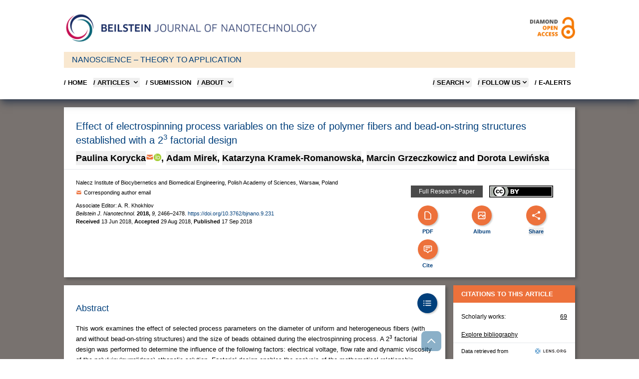

--- FILE ---
content_type: text/html;charset=UTF-8
request_url: https://www.beilstein-journals.org/bjnano/articles/9/231
body_size: 39694
content:
<!doctype html>
<html class="no-js"
      lang="en">
<head>
  
  
    <title>BJNANO - Effect of electrospinning process variables on the size of polymer fibers and bead-on-string structures established with a 23 factorial design</title>

  <meta http-equiv="X-UA-Compatible" content="IE=edge,chrome=1" />
  <meta charset="UTF-8" />
  <meta name="viewport" content="width=device-width, initial-scale=1" />
  <meta name="description" content="Effect of electrospinning process variables on the size of polymer fibers and bead-on-string structures established with a 23 factorial design" />

  <meta name="msapplication-square70x70logo" content="/bjnano/theme/css/images/smalltile.png" />
  <meta name="msapplication-square150x150logo" content="/bjnano/theme/css/images/mediumtile.png" />
  <meta name="msapplication-wide310x150logo" content="/bjnano/theme/css/images/widetile.png" />
  <meta name="msapplication-square310x310logo" content="/bjnano/theme/css/images/largetile.png" />

  
  <link rel="apple-touch-icon" sizes="57x57" href="/bjnano/theme/css/images/apple-touch-icon-57.png" />
  <link rel="apple-touch-icon" sizes="72x72" href="/bjnano/theme/css/images/apple-touch-icon-72.png" />
  <link rel="apple-touch-icon" sizes="76x76" href="/bjnano/theme/css/images/apple-touch-icon-76.png" />
  <link rel="apple-touch-icon" sizes="114x114" href="/bjnano/theme/css/images/apple-touch-icon-114.png" />
  <link rel="apple-touch-icon" sizes="120x120" href="/bjnano/theme/css/images/apple-touch-icon-120.png" />
  <link rel="apple-touch-icon" sizes="144x144" href="/bjnano/theme/css/images/apple-touch-icon-144.png" />
  <link rel="apple-touch-icon" sizes="152x152" href="/bjnano/theme/css/images/apple-touch-icon-152.png" />
  <link rel="apple-touch-icon" sizes="180x180" href="/bjnano/theme/css/images/apple-touch-icon-180.png" />

  <link rel="icon" href="/bjnano/theme/css/images/favicon.ico" type="image/x-icon" />
  <link rel="shortcut icon" href="/bjnano/theme/css/images/favicon.ico" type="image/x-icon" />
  <link rel="shortcut icon" sizes="196x196" href="/bjnano/theme/css/images/android-icon.png" />

  
  <link rel="stylesheet" href="/bjnano/theme/css/lightgallery/lightgallery-bundle.css" type="text/css" />
  <link rel="stylesheet" href="/bjnano/theme/css/shariff.complete.css" />

  <script  src="/bjnano/dist/css.js"></script>
  <script src="/bjnano/js/bs-sessionStorage.js"></script>

  <script>
    var clearStorage = false

    if (clearStorage) {
      console.log("clearstorage");
      clearPublicIdList();
    }
  </script>
  
  <link title="schema(DC)" rel="schema.DC" href="http://purl.org/dc/elements/1.1/" />
  
    <meta name="robots" content="index,follow" />
  
    <meta name="language" content="en" />
  
    <meta name="publisher" content="Beilstein-Institut" />
  
    <meta name="copyright" content="© 2018 Korycka et al.; licensee Beilstein-Institut. This is an Open Access article under the terms of the Creative Commons Attribution License (http://creativecommons.org/licenses/by/4.0). Please note that the reuse, redistribution and reproduction in particular requires that the authors and source are credited. The license is subject to the Beilstein Journal of Nanotechnology terms and conditions: (https://www.beilstein-journals.org/bjnano)" />
  
    <meta name="keywords" content="bead-on-string structure; electrospinning; factorial design; polymer fiber" />
  
    <meta name="author" content="Paulina Korycka" />
  
    <meta name="author" content="Adam Mirek" />
  
    <meta name="author" content="Katarzyna Kramek-Romanowska" />
  
    <meta name="author" content="Marcin Grzeczkowicz" />
  
    <meta name="author" content="Dorota Lewińska" />
  
    <meta name="citation_title" content="Effect of electrospinning process variables on the size of polymer fibers and bead-on-string structures established with a 23 factorial design" />
  
    <meta name="citation_publication_date" content="2018-09-17" />
  
    <meta name="citation_publisher" content="Beilstein-Institut" />
  
    <meta name="citation_journal_title" content="Beilstein Journal of Nanotechnology" />
  
    <meta name="citation_journal_abbrev" content="Beilstein J. Nanotechnol." />
  
    <meta name="citation_volume" content="9" />
  
    <meta name="citation_issue" content="1" />
  
    <meta name="citation_firstpage" content="2466" />
  
    <meta name="citation_lastpage" content="2478" />
  
    <meta name="citation_issn" content="2190-4286" />
  
    <meta name="citation_id" content="2190-4286-9-231" />
  
    <meta name="citation_doi" content="10.3762/bjnano.9.231" />
  
    <meta name="citation_language" content="en" />
  
    <meta name="citation_keywords" content="bead-on-string structure; electrospinning; factorial design; polymer fiber" />
  
    <meta name="citation_pdf_url" content="https://www.beilstein-journals.org/bjnano/content/pdf/2190-4286-9-231.pdf" />
  
    <meta name="citation_fulltext_html_url" content="https://www.beilstein-journals.org/bjnano/articles/9/231" />
  
    <meta name="citation_public_url" content="https://www.beilstein-journals.org/bjnano/articles/9/231" />
  
    <meta name="citation_author" content="Paulina Korycka" />
  
    <meta name="citation_author_orcid" content="https://orcid.org/0000-0003-1148-7910" />
  
    <meta name="citation_author" content="Adam Mirek" />
  
    <meta name="citation_author" content="Katarzyna Kramek-Romanowska" />
  
    <meta name="citation_author" content="Marcin Grzeczkowicz" />
  
    <meta name="citation_author" content="Dorota Lewińska" />
  
    <meta name="DC.type" content="Full Research Paper" />
  
    <meta name="DC.title" content="Effect of electrospinning process variables on the size of polymer fibers and bead-on-string structures established with a 23 factorial design" />
  
    <meta name="DC.source" content="Beilstein Journal of Nanotechnology 9:231" />
  
    <meta name="DC.date" content="2018-09-17" />
  
    <meta name="DC.identifier" content="doi:10.3762/bjnano.9.231" />
  
    <meta name="DC.publisher" content="Beilstein-Institut" />
  
    <meta name="DC.rights" content="© 2018 Korycka et al.; licensee Beilstein-Institut." />
  
    <meta name="DC.format" content="text/html" />
  
    <meta name="DC.language" content="en" />
  
    <meta name="DC.description" content="This work examines the effect of selected process parameters on the diameter of uniform and heterogeneous fibers (with and without bead-on-string structures) and the size of beads obtained during the electrospinning process. A 23 factorial design was performed to determine the influence of the following factors: electrical voltage, flow rate and dynamic viscosity of the poly(vinylpyrrolidone) ethanolic solution. Factorial design enables the analysis of the mathematical relationship between the chosen factors and the response with a minimum number of experiments. The factor having the most significant impact on the size of beaded fibers and beads was the solution viscosity, while the voltage had the greatest influence on the bead-free fiber diameter. The interactions between the studied factors were also analyzed. It was found that the presented method can be used for the design of an optimal and cost-effective electrospinning process, allowing the desired product to be obtained with expected features.
" />
  
    <meta name="DC.creator" content="Paulina Korycka" />
  
    <meta name="DC.creator" content="Adam Mirek" />
  
    <meta name="DC.creator" content="Katarzyna Kramek-Romanowska" />
  
    <meta name="DC.creator" content="Marcin Grzeczkowicz" />
  
    <meta name="DC.creator" content="Dorota Lewińska" />
  
    <meta name="DC.subject" content="bead-on-string structure" />
  
    <meta name="DC.subject" content="electrospinning" />
  
    <meta name="DC.subject" content="factorial design" />
  
    <meta name="DC.subject" content="polymer fiber" />
  
    <meta name="twitter:card" content="summary_large_image" />
  
    <meta name="twitter:title" content="Effect of electrospinning process variables on the size of polymer fibers and bead-on-string structures established with a 23 factorial design" />
  
    <meta name="twitter:description" content="Beilstein-Institut" />
  
    <meta name="twitter:image" content="https://www.beilstein-journals.org/bjnano/content/figures/2190-4286-9-231-share.png" />
  
  <meta property="og:url" content="https://www.beilstein-journals.org/bjnano/articles/9/231" />
  <meta property="og:type" content="article" />
  <meta property="og:title" content="Effect of electrospinning process variables on the size of polymer fibers and bead-on-string structures established with a 23 factorial design" />
  <meta property="og:description" content="Beilstein Journal of Nanotechnology" />
  <meta property="og:image" content="https://www.beilstein-journals.org/bjnano/content/figures/2190-4286-9-231-share.png" />
  <link rel="canonical" href="https://www.beilstein-journals.org/bjnano/articles/9/231" />
  <link rel="alternate" type="application/rss+xml" title="Latest articles (rss)" href="/bjnano/content/rss.xml" />
  <link rel="alternate" type="application/atom+xml" title="Latest articles (atom)" href="/bjnano/content/atom.xml" />
</head>

<body class="theme-bjnano ">
<div class="bg-skin-fill">

  
  <header>
    <div class="relative bg-white text-black shadow-lg shadow-gray-700 md:px-4">
      
      <div class="container relative mx-auto max-w-5xl md:pt-6">

        
        <div class="mb-4 hidden md:flex md:flex-row md:justify-between">
          <div class="pr-8">
            <a href="/bjnano/home">
              <img src="/bjnano/images/logo-bjnano.png" alt="Journal Logo"
                   class="max-h-16" loading="lazy"/>
            </a>
          </div>
          <div class="self-center text-right">
            <a href="/bjnano/openAccess">
              <img alt="Diamond Open Access" src="/bjnano/images/openAccess-logo.png" class="max-h-16"
                   loading="lazy" />
            </a>
          </div>
        </div>

        <div class="md:flex items-center bg-skin-tagline  h-8 px-4 mb-2 hidden">
          <div class="text-bsLinkColor">NANOSCIENCE &ndash; THEORY TO APPLICATION</div>
        </div>

        <div class="flex flex-row items-center justify-between md:hidden">
          
          <div class="py-4 pl-4 md:py-0 md:pl-0">
            <a href="/bjnano/home">
              <img src="/bjnano/images/logo-bjnano-s.png" alt="Logo Beilstein Institut"
                   class="max-h-12 md:hidden" loading="lazy" />
            </a>
          </div>

          
          <div class="text-right">
            <button data-collapse-toggle="mobile-menu" type="button" class="ml-1 p-2 text-sm text-black md:hidden"
                    aria-controls="mobile-menu" aria-expanded="false">
              <span class="sr-only">Open main menu</span>

              <svg class="h-6 w-6" fill="currentColor" viewBox="0 0 20 20" xmlns="http://www.w3.org/2000/svg">
                <path fill-rule="evenodd" d="M3 5a1 1 0 011-1h12a1 1 0 110
                          2H4a1 1 0 01-1-1zM3 10a1 1 0 011-1h12a1 1 0 110 2H4a1 1 0
                          01-1-1zM3 15a1 1 0 011-1h12a1 1 0 110 2H4a1 1 0 01-1-1z" clip-rule="evenodd"></path>
              </svg>
              <svg class="hidden h-6 w-6" fill="currentColor" viewBox="0 0 20
                        20" xmlns="http://www.w3.org/2000/svg">
                <path fill-rule="evenodd" d="M4.293 4.293a1 1 0 011.414 0L10
                          8.586l4.293-4.293a1 1 0
                          111.414 1.414L11.414 10l4.293 4.293a1 1 0 01-1.414 1.414L10
                          11.414l-4.293 4.293a1 1 0 01-1.414-1.414L8.586 10 4.293
                          5.707a1 1 0 010-1.414z" clip-rule="evenodd"></path>
              </svg>
            </button>
          </div>
        </div>

        <nav id="mobile-menu"
             class="col-span-2 hidden pt-1 pb-6  pl-6 md:pl-0 md:block md:w-full md:justify-self-start">
          <div class="flex w-full flex-col justify-items-end md:flex-row md:justify-between">
            <div class="text-bs font-semibold">
              <ul class="flex flex-col md:flex-row md:space-x-3">
                <li class="mt-2">
                  <a href="/bjnano/home"
                     class="whitespace-nowrap uppercase hover:text-bsRed text-black">
                    / Home
                  </a>
                </li>

                <li class="mt-2">
                  <button id="articlesNavBarLink" data-dropdown-toggle="articlesNavBar"
                          class="flex w-full items-center justify-between pr-4 text-bs font-semibold uppercase hover:text-bsRed md:w-auto md:p-0 text-black">
                    / Articles
                    <svg class="ml-1 h-4 w-4" aria-hidden="true" fill="currentColor" viewBox="0 0 20 20"
                         xmlns="http://www.w3.org/2000/svg">
                      <path fill-rule="evenodd" d="M5.293 7.293a1 1 0 011.414
                                0L10 10.586l3.293-3.293a1 1 0 111.414 1.414l-4 4a1 1 0
                                01-1.414 0l-4-4a1 1 0 010-1.414z" clip-rule="evenodd"></path>
                    </svg>
                  </button>

                </li>
                <li class="mt-2">
                  <a href="/bjnano/submissionOverview"
                     class="whitespace-nowrap uppercase hover:text-bsRed text-black">
                    / SUBMISSION
                  </a>
                </li>

                <li class="mt-2">
                  <button id="aboutNavBarLink" data-dropdown-toggle="aboutNavBar"
                          class="flex w-full items-center justify-between pr-4 text-bs font-semibold uppercase hover:text-bsRed md:w-auto md:border-0 md:p-0 text-black">
                    / About
                    <svg class="ml-1 h-4 w-4" aria-hidden="true" fill="currentColor" viewBox="0 0 20 20"
                         xmlns="http://www.w3.org/2000/svg">
                      <path fill-rule="evenodd" d="M5.293 7.293a1 1 0 011.414
                                0L10 10.586l3.293-3.293a1 1 0 111.414 1.414l-4 4a1 1 0
                                01-1.414 0l-4-4a1 1 0 010-1.414z" clip-rule="evenodd"></path>
                    </svg>
                  </button>

                </li>
              </ul>
            </div>
            
            <div id="aboutNavBar" class="z-10 hidden w-56  bg-white shadow-lg shadow-gray-600">
              <ul class="whitespace-nowrap py-1 text-bs font-semibold text-black">
                <li>
                  <a href="/bjnano/theJournal" class="block py-2 px-4 uppercase hover:text-bsRed">/ The BJNANO</a>
                </li>
                <li>
                  <a href="/bjnano/openAccess" class="block py-2 px-4 uppercase hover:text-bsRed">
                    / Diamond Open Access
                  </a>
                </li>
                <li>
                  <a href="/bjnano/statistics" class="block py-2 px-4 uppercase hover:text-bsRed">
                    / Journal Statistics
                  </a>
                </li>
                <li>
                  <a href="/bjnano/boardMembers" class="block py-2 px-4 uppercase hover:text-bsRed">
                    / Editorial Board
                  </a>
                </li>
                <li>
                  <a href="/bjnano/community" class="block py-2 px-4 uppercase hover:text-bsRed">
                    / Community
                  </a>
                </li>
                <li>
                  <a href="/bjnano/callForPapers" class="block py-2 px-4 uppercase hover:text-bsRed">
                    / Call for papers
                  </a>
                </li>
              </ul>
            </div>
            
            <div id="articlesNavBar" class="z-10 hidden w-56  bg-white shadow-lg shadow-gray-600">
              <ul class="whitespace-nowrap py-1 text-bs font-semibold text-black">
                <li>
                  <a href="/bjnano/latest" class="block py-2 px-4 uppercase hover:text-bsRed">
                    / Latest Articles
                  </a>
                </li>
                <li>
                  <a href="/bjnano/topten" class="block py-2 px-4 uppercase hover:text-bsRed">
                    / Most accessed
                  </a>
                </li>
                <li>
                  <a href="/bjnano/series" class="block py-2 px-4 uppercase hover:text-bsRed">
                    / Thematic issues
                  </a>
                </li>
                <li>
                  <a href="/bjnano/collections" class="block py-2 px-4 uppercase hover:text-bsRed">
                    / Featured collections
                  </a>
                </li>
                <li>
                  <a href="/bjnano/volumes" class="block py-2 px-4 uppercase hover:text-bsRed">
                    / Volumes
                  </a>
                </li>
                <li>
                  <a href="/bjnano/authors" class="block py-2 px-4 uppercase hover:text-bsRed">
                    / Authors
                  </a>
                </li>
              </ul>
            </div>

            <div class="text-bs font-semibold">
              <ul class="flex flex-col text-black md:flex-row md:space-x-3">


                
                <li class="mt-2">
                  <button id="searchMegaMenu-button"
                          data-collapse-toggle="searchMegaMenu"
                          class="flex justify-between items-center w-full text-bs font-semibold uppercase rounded md:w-auto pr-4 md:pr-0 hover:text-bsRed">
                    / Search
                    <svg class="w-4 h-4" fill="currentColor" viewBox="0 0 20 20" xmlns="http://www.w3.org/2000/svg">
                      <path fill-rule="evenodd"
                            d="M5.293 7.293a1 1 0 011.414 0L10 10.586l3.293-3.293a1 1 0 111.414 1.414l-4 4a1 1 0 01-1.414 0l-4-4a1 1 0 010-1.414z"
                            clip-rule="evenodd"></path>
                    </svg>
                  </button>
                </li>


                
                <li class="mt-2 hidden md:block">
                  <button id="followUsToggle" data-dropdown-toggle="followUsDropdown"
                          class="flex justify-between items-center w-full text-bs font-semibold uppercase rounded md:w-auto  pr-4 md:pr-0 hover:text-bsRed">
                    / FOLLOW US
                    <svg class="w-4 h-4" fill="currentColor" viewBox="0 0 20 20" xmlns="http://www.w3.org/2000/svg">
                      <path fill-rule="evenodd"
                            d="M5.293 7.293a1 1 0 011.414 0L10 10.586l3.293-3.293a1 1 0 111.414 1.414l-4 4a1 1 0 01-1.414 0l-4-4a1 1 0 010-1.414z"
                            clip-rule="evenodd"></path>
                    </svg>
                  </button>
                </li>



                <li class="mt-2 pr-2 hidden md:block">
                  <a href="/bjnano/login" class="flex flex-row uppercase text-black hover:text-bsRed">
                    / E-Alerts
                  </a>
                </li>

                

                
              </ul>
            </div>
          </div>

          <div id="followUsDropdown" class="z-10 hidden bg-white shadow-lg shadow-gray-600">

            <ul class="whitespace-nowrap py-1 text-bs font-semibold text-black">
              <li>
                <a class="block py-2 px-4 uppercase hover:text-bsRed" target="_blank"
                   href="https://bsky.app/profile/beilstein-institut.bsky.social">
                  / BlueSky
                </a>
              </li>
              <li>
                <a class="block py-2 px-4 uppercase hover:text-bsRed" target="_blank"
                   href="https://www.linkedin.com/company/beilstein-institut">
                  / LINKEDIN
                </a>
              </li>

              <li>
                <a class="block py-2 px-4 uppercase hover:text-bsRed" target="_blank"
                   href="https://hessen.social/@BeilsteinInstitut">
                  / Mastodon
                </a>
              </li>
              <li>
                <a href="/bjnano/content/rss.xml"
                   class="block py-2 px-4 uppercase hover:text-bsRed">
                  / RSS FEED
                </a>
              </li>
            </ul>
          </div>

          
          <div id="searchMegaMenu" class="hidden mt-4 md:bg-white ">
            <div class="max-w-full pr-4 md:pr-0">
              <form id="searchForm"
                    action="/bjnano/quicksearch"
                    accept-charset="utf-8"
                    role="search"
                    autocomplete="off"
                    class="bg-gray-100 p-4 md:p-8">
                <div class="flex flex-col justify-center md:mx-20">
                  <div id="empty-search" class="bg-red-200 hidden">Empty search</div>


                  
                  <div class="flex flex-col md:flex-row text-white ">

                    <select id="searchKey" name="sk" class="h-9 pb-2 uppercase cursor-pointer appearance-none bg-bsButtonColor opacity-80  text-white text-xs font-bold  border-none focus:ring-0">

                      <option value="fullText" class="uppercase">FULL TEXT</option>
                      <option value="title" class="uppercase">TITLE</option>
                      <option value="synopsis" class="uppercase">ABSTRACT</option>
                      <option value="keyword" class="uppercase">KEYWORDS</option>
                      <option value="author" class="uppercase">AUTHOR</option>
                    </select>

                    <input id="searchValue" type="text" maxlength="300" name="sv" class="flex-1 border border-gray-200 text-xs  text-black focus:ring-0 focus:border-gray-200"
                           placeholder="Search the BJNANO" value="">


                    <button id="searchButton" title="Search" type="submit"
                            class="md:w-20 mt-2 md:mt-0 border-r border-gray-200 bg-bsButtonColor uppercase opacity-80 leading-9 text-xs font-bold">
                      Search
                    </button>

                    <button title="Search Tips" type="button"
                            class="bg-bsButtonColor uppercase opacity-80 flex-none w-20 leading-9 text-xs font-bold hidden md:block"
                            data-modal-toggle="searchModal">
                      Tips
                    </button>

                  </div>

                  
                  <div class="flex flex-col md:flex-row md:justify-between mt-4">
                    <div class="flex flex-col md:w-1/3">
                      <span class="text-bs font-bold">Article Type</span>
                      <select id="articleType" name="at" class="h-9 pb-2 mt-2 cursor-pointer appearance-none opacity-80 text-xs border-gray-200 focus:ring-0">
                        <option value="">All...</option>
                        <option value="Full Research Paper">Full Research Paper</option>
                        <option value="Review">Review</option>
                        <option value="Letter">Letter</option>
                        <option value="Perspective">Perspective</option>
                        <option value="Commentary">Commentary</option>
                        <option value="Book Report">Book Report</option>
                        <option value="Editorial">Editorial</option>
                      </select>
                    </div>

                    
                    <div class="flex flex-col mt-4 md:mt-0">
                      <span class="text-bs font-bold">Publication Date Range</span>
                      <div date-rangepicker
                           datepicker-autohide
                           datepicker-format="dd M yyyy"
                           class="flex flex-col md:flex-row gap-4 pb-2 mt-2">
                        <div class="relative">
                          <div class="absolute inset-y-0 left-0 flex items-center pl-3 pointer-events-none">
                            <svg aria-hidden="true" class="w-5 h-5 text-gray-500 " fill="currentColor"
                                 viewBox="0 0 20 20" xmlns="http://www.w3.org/2000/svg">
                              <path fill-rule="evenodd"
                                    d="M6 2a1 1 0 00-1 1v1H4a2 2 0 00-2 2v10a2 2 0 002 2h12a2 2 0 002-2V6a2 2 0 00-2-2h-1V3a1 1 0 10-2 0v1H7V3a1 1 0 00-1-1zm0 5a1 1 0 000 2h8a1 1 0 100-2H6z"
                                    clip-rule="evenodd"></path>
                            </svg>
                          </div>
                          <input id="pf" type="text" name="pf" class="h-9 border border-gray-200 text-gray-900 text-xs focus:ring-blue-500 focus:border-blue-500 block w-full pl-10 p-2.5"
                                 placeholder="Select start date" value="">
                        </div>

                        <div class="relative">
                          <div class="absolute inset-y-0 left-0 flex items-center pl-3 pointer-events-none">
                            <svg aria-hidden="true" class="w-5 h-5 text-gray-500 " fill="currentColor"
                                 viewBox="0 0 20 20" xmlns="http://www.w3.org/2000/svg">
                              <path fill-rule="evenodd"
                                    d="M6 2a1 1 0 00-1 1v1H4a2 2 0 00-2 2v10a2 2 0 002 2h12a2 2 0 002-2V6a2 2 0 00-2-2h-1V3a1 1 0 10-2 0v1H7V3a1 1 0 00-1-1zm0 5a1 1 0 000 2h8a1 1 0 100-2H6z"
                                    clip-rule="evenodd"></path>
                            </svg>
                          </div>
                          <input id="pt" type="text" name="pt" class="h-9 border border-gray-200 text-gray-900 text-xs focus:ring-blue-500 focus:border-blue-500 block w-full pl-10 p-2.5"
                                 placeholder="Select end date" value="">
                        </div>
                      </div>
                    </div>
                  </div>
                </div>

                
                <div id="searchModal" tabindex="-1" aria-hidden="true"
                     class="fixed left-0 top-0 z-[1055] hidden h-full w-full overflow-y-auto overflow-x-hidden outline-none">
                  <div class="relative p-4 w-full max-w-3xl h-full">

                    <div class="relative bg-white rounded-lg shadow">

                      <div class="flex justify-between items-start p-4 rounded-t border-b ">
                        <h3 class="text-xl font-semibold text-bsLinkColor">
                          Search Tips
                        </h3>
                        <button type="button"
                                class="text-gray-400 bg-transparent hover:bg-gray-200 hover:text-gray-900 rounded-lg text-sm p-1.5 ml-auto inline-flex items-center"
                                data-modal-toggle="searchModal">
                          <svg class="w-5 h-5" fill="currentColor" viewBox="0 0 20 20"
                               xmlns="http://www.w3.org/2000/svg">
                            <path fill-rule="evenodd"
                                  d="M4.293 4.293a1 1 0 011.414 0L10 8.586l4.293-4.293a1 1 0 111.414 1.414L11.414 10l4.293 4.293a1 1 0 01-1.414 1.414L10 11.414l-4.293 4.293a1 1 0 01-1.414-1.414L8.586 10 4.293 5.707a1 1 0 010-1.414z"
                                  clip-rule="evenodd"></path>
                          </svg>
                        </button>
                      </div>


                      <div class="p-4 text-sm">
                        <p>
                          This search combines search strings from the content search (i.e. "Full Text", "Author", "Title", "Abstract", or "Keywords") with "Article Type" and "Publication Date Range" using the AND operator.
                        </p>

                        <h3 class="py-2 mt-6 font-bold">Search Examples</h3>

                        <table class="w-full text-sm text-left mb-4">
                          <tbody>
                          <tr class="bg-white border-b hover:bg-gray-100">
                            <td class="py-2 align-top">aromatic</td>
                            <td class="p-2 align-top">the word “aromatic”</td>
                          </tr>
                          <tr class="bg-white border-b hover:bg-gray-100">
                            <td class="py-2 pr-10 align-top whitespace-nowrap">aromatic aldehyde</td>
                            <td class="p-2 align-top">the word “aromatic” OR “aldehyde”</td>
                          </tr>

                          <tr class="bg-white border-b  hover:bg-gray-100">
                            <td class="py-2 align-top whitespace-nowrap">+aromatic +aldehyde</td>
                            <td class="p-2 align-top">both words “aromatic” AND “aldehyde”</td>
                          </tr>

                          <tr class="bg-white border-b hover:bg-gray-100">
                            <td class="py-2 align-top">+aromatic -aldehyde</td>
                            <td class="p-2 align-top">the word “aromatic” but NOT “aldehyde”</td>
                          </tr>

                          <tr class="bg-white border-b hover:bg-gray-100">
                            <td class="py-2 align-top">“aromatic aldehyde”</td>
                            <td class="p-2 align-top">the exact phrase “aromatic aldehyde”</td>
                          </tr>
                          <tr class="bg-white border-b hover:bg-gray-100">
                            <td class="py-2 align-top">benz*</td>
                            <td class="p-2 align-top">words which begin with “benz”, such as “benzene” or “benzyl”</td>
                          </tr>

                          <tr class="bg-white border-b hover:bg-gray-100">
                            <td class="py-2 align-top">benz*yl</td>
                            <td class="p-2 align-top">words that begin with “benz” and end with “yl”, such as “benzyl”
                              or
                              “benzoyl”
                            </td>
                          </tr>

                          <tr class="bg-white border-b hover:bg-gray-100">
                            <td class="py-2 align-top">benzyl~</td>
                            <td class="p-2 align-top">words that are close to the word “benzyl”, such as “benzoyl”
                              (i.e., fuzzy
                              search)
                            </td>
                          </tr>

                          </tbody>
                        </table>

                      </div>
                    </div>
                  </div>
                </div>

              </form>
            </div>

          </div>
        </nav>
      </div>
    </div>
  </header>


  <script type="text/javascript">
    if (!navigator.cookieEnabled) {
      document.write("<div class=\"mx-auto mt-4 max-w-5xl\">" +
        "<div class=\" p-4 mb-4 text-bs text-white bg-bsRed\">" +
        "Please enable Javascript and Cookies to allow this site to work correctly!" +
        "</div>" +
        "</div>");
    }
  </script>

  <noscript>
    <br />
    <br />
    <div class="container">
      <div class="alert alert-warning">Please enable Javascript and Cookies to allow this site to work correctly!</div>
    </div>
  </noscript>

  <div class="container mx-auto mt-4 max-w-5xl">
    <div>


  <div class="container mx-auto mt-4 max-w-5xl">

    
    <div id="pager" class="flex flex-row justify-between items-center mb-2">
      <button id="previousBtn" onclick="gotoArticle('previous');" aria-label="Previous article"
              class="w-10 h-10 text-white flex justify-center items-center  hover:text-bsLinkColor">
        <svg xmlns="http://www.w3.org/2000/svg" fill="none" viewBox="0 0 24 24" stroke-width="4" stroke="currentColor"
             class="w-6 h-6">
          <path stroke-linecap="round" stroke-linejoin="round" d="M15.75 19.5L8.25 12l7.5-7.5" />
        </svg>
      </button>


      <button id="nextBtn" onclick="gotoArticle('next');" aria-label="Next article"
              class="w-10 h-10 text-white   flex justify-center items-center hover:text-bsLinkColor">
        <svg xmlns="http://www.w3.org/2000/svg" fill="none" viewBox="0 0 24 24" stroke-width="4" stroke="currentColor"
             class="w-6 h-6">
          <path stroke-linecap="round" stroke-linejoin="round" d="M8.25 4.5l7.5 7.5-7.5 7.5" />
        </svg>
      </button>
    </div>

    

	<div>
	
	<script type="application/ld+json">
	    {
	        "@context": "https://schema.org",
	        "@type": "WebPage",
	        "mainEntity": {
	            "@type": "ScholarlyArticle",
	            "mainEntityOfPage": "https://www.beilstein-journals.org/bjnano/articles/9/231",
	            "isAccessibleForFree": true,
	            "headline": "Effect of electrospinning process variables on the size of polymer fibers and bead-on-string structures established with a 2<sup>3</sup> factorial design",
	            "description": "This work examines the effect of selected process parameters on the diameter of uniform and heterogeneous fibers (with and without bead-on-string structures) and the size of beads obtained during the electrospinning process. A 23 factorial design was performed to determine the influence of the following factors: electrical voltage, flow rate and dynamic viscosity of the poly(vinylpyrrolidone) ethanolic solution. Factorial design enables the analysis of the mathematical relationship between the chosen factors and the response with a minimum number of experiments. The factor having the most significant impact on the size of beaded fibers and beads was the solution viscosity, while the voltage had the greatest influence on the bead-free fiber diameter. The interactions between the studied factors were also analyzed. It was found that the presented method can be used for the design of an optimal and cost-effective electrospinning process, allowing the desired product to be obtained with expected features.",
	            "datePublished": "17 Sep 2018",
	            "pageStart": "2466",
	            "pageEnd": "2478",
	            "license": "https://creativecommons.org/licenses/by/4.0",
	            "sameAs": "https://doi.org/10.3762/bjnano.9.231",
	            "keywords": ["bead-on-string structure","electrospinning","factorial design","polymer fiber"],
	            "isPartOf": {
	                "name": "Beilstein Journal of Nanotechnology",
	                "issn": "2190-4286",
	                "@type": [
	                    "PublicationVolume",
	                    "Periodical"
	                ],
	                "volumeNumber": "9"
	            },
	            "publisher": {
	                "name": "Beilstein-Institut zur Förderung der Chemischen Wissenschaften.",
	                "logo": {
	                    "url": "/bjoc/theme/css/images/apple-touch-icon-180.png",
	                    "@type": "ImageObject"
	                },
	                "@type": "Organization"
	            },
	            "author": [{"affiliation":[{"@type":"Organization","name":"Nalecz Institute of Biocybernetics and Biomedical Engineering, Polish Academy of Sciences, Warsaw, Poland"}],"@type":"Person","name":"Paulina Korycka","url":"https://orcid.org/0000-0003-1148-7910"},{"affiliation":[{"@type":"Organization","name":"Nalecz Institute of Biocybernetics and Biomedical Engineering, Polish Academy of Sciences, Warsaw, Poland"}],"@type":"Person","name":"Adam Mirek"},{"affiliation":[{"@type":"Organization","name":"Nalecz Institute of Biocybernetics and Biomedical Engineering, Polish Academy of Sciences, Warsaw, Poland"}],"@type":"Person","name":"Katarzyna Kramek-Romanowska"},{"affiliation":[{"@type":"Organization","name":"Nalecz Institute of Biocybernetics and Biomedical Engineering, Polish Academy of Sciences, Warsaw, Poland"}],"@type":"Person","name":"Marcin Grzeczkowicz"},{"affiliation":[{"@type":"Organization","name":"Nalecz Institute of Biocybernetics and Biomedical Engineering, Polish Academy of Sciences, Warsaw, Poland"}],"@type":"Person","name":"Dorota Lewińska"}] 
	        }
	    }
	</script>
	
	</div>

	
  <div class="shadow-beilstein">
    
    <div class="bg-white border-b border-gray-200">
      <h1 class="px-4 pt-6 md:px-6">Effect of electrospinning process variables on the size of polymer fibers and bead-on-string structures established with a 2<sup>3</sup> factorial design</h1>


      
      <ol class="align-baseline  px-4 py-2 text-lg font-semibold  md:px-6">

        <li class="whitespace-nowrap inline-flex items-baseline">
          <button class="popoverButton"
                  role="button"
                  data-template="author1">Paulina Korycka</button>
          <span>
          <sup class=""></sup>
        </span>

          
            

            <a href="mailto:pkorycka@ibib.waw.pl" class="text-skin-emailIcon"
               aria-label="Write Email">
              <svg xmlns="http://www.w3.org/2000/svg" class="h-4 w-4" viewBox="0 0 20 20" fill="currentColor">
                <path d="M2.003 5.884L10 9.882l7.997-3.998A2 2 0 0016 4H4a2 2 0 00-1.997 1.884z"/>
                <path d="M18 8.118l-8 4-8-4V14a2 2 0 002 2h12a2 2 0 002-2V8.118z"/>
              </svg>
            </a>
          


          <a href="https://orcid.org/0000-0003-1148-7910" target='_blank' aria-label="Orcid">
            <img width="15" height="15" loading="lazy"
                 class="max-h-3.5"
                 alt="ORCID Logo"
                 src="https://www.beilstein-journals.org/bjnano/theme/css/images/orcid_16x16.png"/>
          </a>
          <span>, </span>
        </li>

        <li class="whitespace-nowrap inline-flex items-baseline">
          <button class="popoverButton"
                  role="button"
                  data-template="author2">Adam Mirek</button>
          <span>
          <sup class=""></sup>
        </span>

          


          
          <span>, </span>
        </li>

        <li class="whitespace-nowrap inline-flex items-baseline">
          <button class="popoverButton"
                  role="button"
                  data-template="author3">Katarzyna Kramek-Romanowska</button>
          <span>
          <sup class=""></sup>
        </span>

          


          
          <span>, </span>
        </li>

        <li class="whitespace-nowrap inline-flex items-baseline">
          <button class="popoverButton"
                  role="button"
                  data-template="author4">Marcin Grzeczkowicz</button>
          <span>
          <sup class=""></sup>
        </span>

          


          
          <span class="ml-1"> and </span>
        </li>

        <li class="whitespace-nowrap inline-flex items-baseline">
          <button class="popoverButton"
                  role="button"
                  data-template="author5">Dorota Lewińska</button>
          <span>
          <sup class=""></sup>
        </span>

          


          
          <span></span>
        </li>

      </ol>
    </div>

    
    
      <div id="author1" role="tooltip"
           class="w-80 inline-block absolute invisible z-10  text-sm font-medium text-gray-900 bg-white rounded-lg border border-gray-200 shadow-sm opacity-0 transition-opacity duration-300 tooltip dark:bg-gray-700">

        <div class="border-b border-gray-200 text-sm font-semibold">
          <div class="flex flex-row p-2 justify-between ">
            <div class="flex flex-row space-x-2 text-bsLinkColor">
              <svg xmlns="http://www.w3.org/2000/svg" class="h-5 w-5" viewBox="0 0 20 20" fill="currentColor">
                <path fill-rule="evenodd" d="M10 9a3 3 0 100-6 3 3 0 000 6zm-7 9a7 7 0 1114 0H3z" clip-rule="evenodd"/>
              </svg>
              <span class="block text-base">Paulina Korycka</span>
            </div>
          </div>
        </div>

        
          <div class="p-2 text-xxs font-normal">Nalecz Institute of Biocybernetics and Biomedical Engineering, Polish Academy of Sciences, Warsaw, Poland</div>
        


        <div class="flex flex-row align-baseline items-center">
          <a href="https://orcid.org/0000-0003-1148-7910"
             aria-label="Orcid"
             target='_blank'>
            <img alt="ORCID Logo" loading="lazy" class="mr-1"
                 src="https://www.beilstein-journals.org/bjnano/theme/css/images/orcid_16x16.png"/>
          </a>
          <a href="https://orcid.org/0000-0003-1148-7910" target='_blank'
             class="font-normal text-bsLinkColor">https://orcid.org/0000-0003-1148-7910</a>
        </div>

        <div class="mt-2 p-2 text-xs">
          <a href="https://www.beilstein-journals.org/bjnano/authors?a=Korycka, Paulina"
             rel="nofollow"
             class="text-bsLinkColor cursor-pointer">
            All articles from this author
          </a>
        </div>
        <div class="tooltip-arrow" data-popper-arrow></div>
      </div>
    
      <div id="author2" role="tooltip"
           class="w-80 inline-block absolute invisible z-10  text-sm font-medium text-gray-900 bg-white rounded-lg border border-gray-200 shadow-sm opacity-0 transition-opacity duration-300 tooltip dark:bg-gray-700">

        <div class="border-b border-gray-200 text-sm font-semibold">
          <div class="flex flex-row p-2 justify-between ">
            <div class="flex flex-row space-x-2 text-bsLinkColor">
              <svg xmlns="http://www.w3.org/2000/svg" class="h-5 w-5" viewBox="0 0 20 20" fill="currentColor">
                <path fill-rule="evenodd" d="M10 9a3 3 0 100-6 3 3 0 000 6zm-7 9a7 7 0 1114 0H3z" clip-rule="evenodd"/>
              </svg>
              <span class="block text-base">Adam Mirek</span>
            </div>
          </div>
        </div>

        
          <div class="p-2 text-xxs font-normal">Nalecz Institute of Biocybernetics and Biomedical Engineering, Polish Academy of Sciences, Warsaw, Poland</div>
        


        

        <div class="mt-2 p-2 text-xs">
          <a href="https://www.beilstein-journals.org/bjnano/authors?a=Mirek, Adam"
             rel="nofollow"
             class="text-bsLinkColor cursor-pointer">
            All articles from this author
          </a>
        </div>
        <div class="tooltip-arrow" data-popper-arrow></div>
      </div>
    
      <div id="author3" role="tooltip"
           class="w-80 inline-block absolute invisible z-10  text-sm font-medium text-gray-900 bg-white rounded-lg border border-gray-200 shadow-sm opacity-0 transition-opacity duration-300 tooltip dark:bg-gray-700">

        <div class="border-b border-gray-200 text-sm font-semibold">
          <div class="flex flex-row p-2 justify-between ">
            <div class="flex flex-row space-x-2 text-bsLinkColor">
              <svg xmlns="http://www.w3.org/2000/svg" class="h-5 w-5" viewBox="0 0 20 20" fill="currentColor">
                <path fill-rule="evenodd" d="M10 9a3 3 0 100-6 3 3 0 000 6zm-7 9a7 7 0 1114 0H3z" clip-rule="evenodd"/>
              </svg>
              <span class="block text-base">Katarzyna Kramek-Romanowska</span>
            </div>
          </div>
        </div>

        
          <div class="p-2 text-xxs font-normal">Nalecz Institute of Biocybernetics and Biomedical Engineering, Polish Academy of Sciences, Warsaw, Poland</div>
        


        

        <div class="mt-2 p-2 text-xs">
          <a href="https://www.beilstein-journals.org/bjnano/authors?a=Kramek-Romanowska, Katarzyna"
             rel="nofollow"
             class="text-bsLinkColor cursor-pointer">
            All articles from this author
          </a>
        </div>
        <div class="tooltip-arrow" data-popper-arrow></div>
      </div>
    
      <div id="author4" role="tooltip"
           class="w-80 inline-block absolute invisible z-10  text-sm font-medium text-gray-900 bg-white rounded-lg border border-gray-200 shadow-sm opacity-0 transition-opacity duration-300 tooltip dark:bg-gray-700">

        <div class="border-b border-gray-200 text-sm font-semibold">
          <div class="flex flex-row p-2 justify-between ">
            <div class="flex flex-row space-x-2 text-bsLinkColor">
              <svg xmlns="http://www.w3.org/2000/svg" class="h-5 w-5" viewBox="0 0 20 20" fill="currentColor">
                <path fill-rule="evenodd" d="M10 9a3 3 0 100-6 3 3 0 000 6zm-7 9a7 7 0 1114 0H3z" clip-rule="evenodd"/>
              </svg>
              <span class="block text-base">Marcin Grzeczkowicz</span>
            </div>
          </div>
        </div>

        
          <div class="p-2 text-xxs font-normal">Nalecz Institute of Biocybernetics and Biomedical Engineering, Polish Academy of Sciences, Warsaw, Poland</div>
        


        

        <div class="mt-2 p-2 text-xs">
          <a href="https://www.beilstein-journals.org/bjnano/authors?a=Grzeczkowicz, Marcin"
             rel="nofollow"
             class="text-bsLinkColor cursor-pointer">
            All articles from this author
          </a>
        </div>
        <div class="tooltip-arrow" data-popper-arrow></div>
      </div>
    
      <div id="author5" role="tooltip"
           class="w-80 inline-block absolute invisible z-10  text-sm font-medium text-gray-900 bg-white rounded-lg border border-gray-200 shadow-sm opacity-0 transition-opacity duration-300 tooltip dark:bg-gray-700">

        <div class="border-b border-gray-200 text-sm font-semibold">
          <div class="flex flex-row p-2 justify-between ">
            <div class="flex flex-row space-x-2 text-bsLinkColor">
              <svg xmlns="http://www.w3.org/2000/svg" class="h-5 w-5" viewBox="0 0 20 20" fill="currentColor">
                <path fill-rule="evenodd" d="M10 9a3 3 0 100-6 3 3 0 000 6zm-7 9a7 7 0 1114 0H3z" clip-rule="evenodd"/>
              </svg>
              <span class="block text-base">Dorota Lewi&#324;ska</span>
            </div>
          </div>
        </div>

        
          <div class="p-2 text-xxs font-normal">Nalecz Institute of Biocybernetics and Biomedical Engineering, Polish Academy of Sciences, Warsaw, Poland</div>
        


        

        <div class="mt-2 p-2 text-xs">
          <a href="https://www.beilstein-journals.org/bjnano/authors?a=Lewińska, Dorota"
             rel="nofollow"
             class="text-bsLinkColor cursor-pointer">
            All articles from this author
          </a>
        </div>
        <div class="tooltip-arrow" data-popper-arrow></div>
      </div>
    


    <!-- Info / Buttons container -->
    <div class="px-4  py-4 text-xxs bg-white grid grid-cols-1 md:grid-cols-3  md:px-6 bg-red">
      <div class="text-xxs pr-4 md:col-span-2">
        
        <div class="py-0.5">
          <span>Nalecz Institute of Biocybernetics and Biomedical Engineering, Polish Academy of Sciences, Warsaw, Poland</span>
        </div>


        
        

        


        <script>
            function openCloseMoreAffiliations() {
                var affiContent = document.getElementById("more-affiliations-content");
                var affiButton = document.getElementById("more-affiliations-button");

                if (affiButton.innerText == 'more') {
                    affiButton.innerText = 'less';
                } else if (affiButton.innerText == 'less') {
                    affiButton.innerText = 'more';
                }
                affiContent.classList.toggle("hidden");
            }
        </script>

        
        <ol class="flex flex-row py-0.5">
          
          <li class="flex flex-row  h-4 whitespace-nowrap mr-4 align-baseline items-center">
            <svg xmlns="http://www.w3.org/2000/svg" class="h-3 w-3 text-skin-emailIcon" viewBox="0 0 20 20"
                 fill="currentColor">
              <path d="M2.003 5.884L10 9.882l7.997-3.998A2 2 0 0016 4H4a2 2 0 00-1.997 1.884z"/>
              <path d="M18 8.118l-8 4-8-4V14a2 2 0 002 2h12a2 2 0 002-2V8.118z"/>
            </svg>
            <span class="ml-1">Corresponding author email</span>
          </li>
          
        </ol>

        
        

        
        

        
        <div class="mt-2">
          <span>Associate Editor: A. R. Khokhlov</span>
          <br/>
          <span><i>Beilstein J. Nanotechnol.</i> <b>2018,</b> <i>9,</i> 2466&#8211;2478.</span>

          <a href="https://doi.org/10.3762/bjnano.9.231" class="text-bsLinkColor">https://doi.org/10.3762/bjnano.9.231</a>
          <br/>
          <strong>Received </strong> <span>13 Jun 2018</span>,
          <strong>Accepted </strong> <span>29 Aug 2018</span>,
          <strong>Published </strong> <span>17 Sep 2018</span>
        </div>

        
        
      </div>
      <div>

        <div class="mt-4 md:mx-5 flex flex-row items-center justify-between align-baseline">
          <div class="w-36 whitespace-nowrap border-2 border-bsFooterColor bg-bsFooterColor px-2 py-0.5 text-center text-xs text-white">Full Research Paper</div>
          <a href="#copyright">
            <img class="h-6" src="https://www.beilstein-journals.org/bjnano/images/by.svg" alt="cc by logo"/>
          </a>
        </div>

        <div class="mt-4 grid grid-cols-4 md:grid-cols-3 gap-y-2 text-xxs sm:text-xs md:text-xs">

          
          <div class="flex flex-col justify-center items-center">
            <a href="/bjnano/content/pdf/2190-4286-9-231.pdf" target="_blank"
               aria-label="PDF"
               class="flex h-10 w-10 items-center justify-center rounded-full shadow-button bg-skin-articleButton">
              <svg xmlns="http://www.w3.org/2000/svg" class="h-5 w-5 text-white" fill="none" viewBox="0 0 24 24"
                   stroke="currentColor" stroke-width="2">
                <path stroke-linecap="round" stroke-linejoin="round"
                      d="M7 21h10a2 2 0 002-2V9.414a1 1 0 00-.293-.707l-5.414-5.414A1 1 0 0012.586 3H7a2 2 0 00-2 2v14a2 2 0 002 2z"/>
              </svg>
            </a>
            <a href="/bjnano/content/pdf/2190-4286-9-231.pdf" target="_blank"
               class="mt-1 flex justify-center font-bold text-skin-button">
              PDF
            </a>
          </div>

          
          <div id="global-album-trigger"
               class="flex flex-col justify-center items-center">
            <button aria-label="Album"
                    class="flex h-10 w-10 items-center justify-center rounded-full shadow-button bg-skin-articleButton text-white">
              <svg xmlns="http://www.w3.org/2000/svg" class="h-5 w-5" fill="none" viewBox="0 0 24 24"
                   stroke="currentColor" stroke-width="2">
                <path stroke-linecap="round" stroke-linejoin="round"
                      d="M4 16l4.586-4.586a2 2 0 012.828 0L16 16m-2-2l1.586-1.586a2 2 0 012.828 0L20 14m-6-6h.01M6 20h12a2 2 0 002-2V6a2 2 0 00-2-2H6a2 2 0 00-2 2v12a2 2 0 002 2z"/>
              </svg>
            </button>
            <span class="mt-1 flex justify-center items-center font-bold text-skin-button cursor-pointer">
            Album
          </span>
          </div>

          
          

          
          

          
          

          
          

          
          

          
          

          
          <div class="flex flex-col justify-center items-center">
            <button aria-label="Share"
                    class="flex h-10 w-10 items-center justify-center rounded-full shadow-button bg-skin-articleButton text-white"
                    data-modal-toggle="shareModal">
              <svg xmlns="http://www.w3.org/2000/svg" viewBox="0 0 24 24" fill="currentColor" class="h-5 w-5">
                <path fill-rule="evenodd"
                      d="M15.75 4.5a3 3 0 11.825 2.066l-8.421 4.679a3.002 3.002 0 010 1.51l8.421 4.679a3 3 0 11-.729 1.31l-8.421-4.678a3 3 0 110-4.132l8.421-4.679a3 3 0 01-.096-.755z"
                      clip-rule="evenodd"/>
              </svg>
            </button>
            <button class="mt-1 flex justify-center font-bold text-skin-button" data-modal-toggle="shareModal">
              Share
            </button>
          </div>

          
          <div class="flex flex-col justify-center items-center">
            <a href="https://www.beilstein-journals.org/bjnano/articles/9/231/downloads#howToCite"
               aria-label="Cite"
               class="flex h-10 w-10 items-center justify-center rounded-full shadow-button bg-skin-articleButton text-white ">
              <svg xmlns="http://www.w3.org/2000/svg" class="h-5 w-5" fill="none" viewBox="0 0 24 24"
                   stroke="currentColor" stroke-width="2">
                <path stroke-linecap="round" stroke-linejoin="round"
                      d="M7 8h10M7 12h4m1 8l-4-4H5a2 2 0 01-2-2V6a2 2 0 012-2h14a2 2 0 012 2v8a2 2 0 01-2 2h-3l-4 4z"/>
              </svg>
            </a>
            <a href="https://www.beilstein-journals.org/bjnano/articles/9/231/downloads#howToCite"
               class="mt-1 flex justify-center items-center font-bold text-skin-button">
              Cite
            </a>
          </div>

        </div>
      </div>
    </div>

    
    
    

    
    

    
    
  </div>


    <div class="mt-4">

      
      <div class="grid grid-cols-1 md:grid-cols-4 gap-4 items-start mb-4">

        
        <aside class="mb-4 bg-white md:hidden shadow-beilstein">
          <div class="mb-4 text-bs font-semibold uppercase text-white bg-skin-volumeHeader px-4 py-2">
            Citations to this article
          </div>
          <div class="grid grid-cols-2 py-1 px-4 text-xs text-black">
            <span class="justify-self-start whitespace-nowrap">Scholarly works:</span>
            <a href="https://www.beilstein-journals.org/bjnano/articles/9/231/downloads#scholarlyWorks"
               class="justify-self-end text-black underline">69</a>
          </div>

          

          <a
              href="https://www.beilstein-journals.org/bjnano/articles/9/231/downloads#citedBy"
              class="px-4 pt-4 pb-2 block text-xs text-black underline underline-offset-2"> Explore bibliography </a>

          <div
              class="px-4 py-2 text-xxs text-black flex flex-row justify-between align-baseline items-center border-t border-gray-200">
            <div class="">Data retrieved from</div>
            <div class="w-20">
              <img class="" src="/bjnano/images/Lens-logo-wo-tagline.png" alt="The Lens logo"/>
            </div>
          </div>
        </aside>

        
        <div id="articleContent" class="relative z-0 md:col-span-3">

          
          <div class="absolute right-4 top-4 z-10">
            <button
                class="flex h-10 w-10 items-center justify-center rounded-full shadow-button bg-skin-actionButton text-white"
                type="button"
                aria-label="Table of Contents"
                data-modal-toggle="tocModal">
              <svg xmlns="http://www.w3.org/2000/svg" fill="none" viewBox="0 0 24 24" stroke-width="2"
                   stroke="currentColor" class="w-5 h-5 text-white">
                <path stroke-linecap="round" stroke-linejoin="round"
                      d="M8.25 6.75h12M8.25 12h12m-12 5.25h12M3.75 6.75h.007v.008H3.75V6.75zm.375 0a.375.375 0 11-.75 0 .375.375 0 01.75 0zM3.75 12h.007v.008H3.75V12zm.375 0a.375.375 0 11-.75 0 .375.375 0 01.75 0zm-.375 5.25h.007v.008H3.75v-.008zm.375 0a.375.375 0 11-.75 0 .375.375 0 01.75 0z"/>
              </svg>
            </button>
          </div>





          
          <div class="text-bs bg-white shadow-beilstein px-4 py-4 md:py-6 md:px-6">
            <div class="flex flex-row justify-between items-center">
              <div id="abstract">
  <h2 class="bsmArticleDetailAbstract">Abstract</h2>

  
  <p>This work examines the effect of selected process parameters on the diameter of uniform and heterogeneous fibers (with and without bead-on-string structures) and the size of beads obtained during the electrospinning process. A 2<sup>3</sup> factorial design was performed to determine the influence of the following factors: electrical voltage, flow rate and dynamic viscosity of the poly(vinylpyrrolidone) ethanolic solution. Factorial design enables the analysis of the mathematical relationship between the chosen factors and the response with a minimum number of experiments. The factor having the most significant impact on the size of beaded fibers and beads was the solution viscosity, while the voltage had the greatest influence on the bead-free fiber diameter. The interactions between the studied factors were also analyzed. It was found that the presented method can be used for the design of an optimal and cost-effective electrospinning process, allowing the desired product to be obtained with expected features.</p>

  
  


  <div class="mt-8">
    <strong>Keywords: </strong>
    <a rel="nofollow" href="/bjnano/keywordsearch?sv=bead-on-string structure">bead-on-string structure</a>; <a rel="nofollow" href="/bjnano/keywordsearch?sv=electrospinning">electrospinning</a>; <a rel="nofollow" href="/bjnano/keywordsearch?sv=factorial design">factorial design</a>; <a rel="nofollow" href="/bjnano/keywordsearch?sv=polymer fiber">polymer fiber</a>
  </div>
</div>
            </div>
          </div>


          
          

          
          

  <div class="text-bs bg-white shadow-beilstein px-4 py-4 md:py-6 md:px-6 mt-4">

    <a id="O2"></a>
    <h2 class="bsmSectionTitle">Introduction</h2>


    

      
        <p>Since the beginning of the 21st century, the interest in electrospinning processes has been growing constantly. The reason for this is the wide range of diameters possible (i.e., from nanometers to several micrometers) for polymer fibers using this electrostatic method <a class='popoverButton' id='link1' tabindex='0' role='button' data-template='link1-content'>[1,2]</a>. In addition, the technique is rather easy to employ and cost-efficient <a class='popoverButton' id='link2' tabindex='0' role='button' data-template='link2-content'>[3,4]</a>. Currently, by modifying the experimental setup and controlling the properties of the polymer solutions, it is possible to obtain fibers of different structure: porous, smooth, core&#8211;shell, hollow structures and layer-by-layer stacked films or uniaxially aligned arrays <a class='popoverButton' id='link3' tabindex='0' role='button' data-template='link3-content'>[2]</a>. Because of the variety of obtained structures that are possible, electrospun nanofibers find applications in well-established technologies, as well as in new fields of scientific and industrial interest. They are considered to be potentially useful in areas such as nanoelectronics, medicine (e.g., wound healing, tumor therapy, inhalation therapy), filtration processes, textile manufacture, nanocatalysis production, etc. <a class='popoverButton' id='link4' tabindex='0' role='button' data-template='link4-content'>[5,6]</a>.</p>
        
        
        
        
        
      

    

      
        <p>Current research on the electrospinning method is concentrated on the conditions of the process <a class='popoverButton' id='link5' tabindex='0' role='button' data-template='link5-content'>[7,8]</a>, fiber characteristics and their potential application. As of today, there are several studies regarding the influence of process conditions as they relate to the properties of the obtained product <a class='popoverButton' id='link6' tabindex='0' role='button' data-template='link6-content'>[3,5,8-10]</a>. Not only do they concern the values but also the change of process parameters such as: polymer solution properties (type of polymer, type of solvent, solution viscosity <a class='popoverButton' id='link7' tabindex='0' role='button' data-template='link7-content'>[11]</a>, surface tension, conductivity <a class='popoverButton' id='link8' tabindex='0' role='button' data-template='link8-content'>[11,12]</a>, etc.) and process variables (electrical voltage delivered to the nozzle tip <a class='popoverButton' id='link9' tabindex='0' role='button' data-template='link9-content'>[13]</a>, distance between the nozzle tip and the collector, solution flow rate <a class='popoverButton' id='link10' tabindex='0' role='button' data-template='link10-content'>[13]</a>, humidity <a class='popoverButton' id='link11' tabindex='0' role='button' data-template='link11-content'>[9,14,15]</a>, temperature <a class='popoverButton' id='link12' tabindex='0' role='button' data-template='link12-content'>[15]</a>, shape and type of the collector <a class='popoverButton' id='link13' tabindex='0' role='button' data-template='link13-content'>[5]</a>, etc.). What should be emphasized is that electrospinning is a complex process with a considerable number of factors that may influence the final product properties. Hence, establishing a complete description of all the occurring phenomena poses a real challenge.</p>
        
        
        
        
        
      

    

      
        <p>One of the most interesting works in this area is the one by Yuya et al. <a class='popoverButton' id='link14' tabindex='0' role='button' data-template='link14-content'>[10]</a>, which discusses the impact of abovementioned process parameters on the obtained nanofiber size and structure. According to this study, the higher the concentration of polyvinylpyrrolidone (PVP) ethanolic solution (higher solution viscosity) used, the thicker the fibers. In addition, both the type of solvent (its physicochemical properties) and the water content in the solvent turned out to be influential in terms of the fiber surface morphology. It was also concluded that methanol and ethanol were best suited for electrospinning of PVP, in contrast to water and dimethylformamide (DMF), which prevented the polymer from spinning. What is more, the higher the water content of the solvent, the less uniform fibrous mats were obtained. Finally, the effect of humidity was also examined: the higher the humidity, the less homogeneous mats were obtained (during electrospinning the solvent evaporates completely and the fibers become glued together).</p>
        
        
        
        
        
      

    

      
        <p>Another interesting work on the impact of process conditions on the surface morphology of nanofibers is the one by Deitzel et al. <a class='popoverButton' id='link15' tabindex='0' role='button' data-template='link15-content'>[7]</a>. This work focuses on the influence of two process variables: voltage and concentration of the polymer solution of polyethylene oxide (PEO) dissolved in water. In this study it was observed that the increase in electrical voltage changed the shape of the electrospinning jet. In addition, it was shown that the voltage was strongly correlated with the formation of beads, which were recognized by authors as defects. An increase in electrical voltage caused an increase in the density of beads in the obtained polymer mats. It was also concluded that the properties of the polymer solution (concentration, viscosity and surface tension) had the biggest influence on the size of fibers obtained in the electrospinning process. In terms of solution concentration, the proportional relationship between the polymer concentration and the fiber size was noticed. Besides, for concentrations higher than 8%, a bimodal fiber size distribution was obtained.</p>
        
        
        
        
        
      

    

      
        <p>Many authors describe the formation of bead-on-string structures during the process of electrospinning as an undesirable phenomenon. They clearly state that there is a certain limit of the polymer solution concentration below which the electrospun fibers have characteristic beads in their structure <a class='popoverButton' id='link16' tabindex='0' role='button' data-template='link16-content'>[16-18]</a>. As the concentration of the solution increases, the size of the beads increases too, the average distance between them is greater, their shape changes from spherical to spindle-like and the fiber diameter increases at the same time <a class='popoverButton' id='link17' tabindex='0' role='button' data-template='link17-content'>[17]</a>. Although such structures in the fibrous mats are generally treated as defects that should be avoided <a class='popoverButton' id='link18' tabindex='0' role='button' data-template='link18-content'>[7,18]</a>, there are some studies in which their promising applications are outlined. In this context, fibrous mats with beads can be used among others as: coatings with hydrophobic properties <a class='popoverButton' id='link19' tabindex='0' role='button' data-template='link19-content'>[19]</a>, membranes for fog harvesting <a class='popoverButton' id='link20' tabindex='0' role='button' data-template='link20-content'>[20]</a>, drug delivery systems with encapsulated therapeutic substances <a class='popoverButton' id='link21' tabindex='0' role='button' data-template='link21-content'>[21]</a>. Therefore, it is fully justified to dedicate a study to the analysis of conditions in which the beads can be optimally obtained.</p>
        
        
        
        
        
      

    

      
        <p>Although a significant number of studies on the influence of various parameters on the electrospinning process have been carried out so far, the selection of optimal conditions is still a serious challenge. One of the methods that may enable this problem to be solved is the concept of factorial design, which allows the effects of the selected factors to be understood and/or to model the relationship between the output and input variables with a minimum number of experiments <a class='popoverButton' id='link22' tabindex='0' role='button' data-template='link22-content'>[22]</a>. This method is widely used in various technological problems (e.g., spray drying process <a class='popoverButton' id='link23' tabindex='0' role='button' data-template='link23-content'>[22-24]</a> or genetic algorithms <a class='popoverButton' id='link24' tabindex='0' role='button' data-template='link24-content'>[25]</a>), as it allows complex systems to be analyzed and to identify the most important information about the impact of factors in a discussed case. However, to the authors&#8217; knowledge, factorial design is not a common tool for the analysis of the electrospinning process or for the morphology of its products (fibers and beads). There are only a few research articles showing the application of this method. Coles et al. examined the influence of various process parameters on polylactic acid and poly(vinyl alcohol) electrospun fibers <a class='popoverButton' id='link25' tabindex='0' role='button' data-template='link25-content'>[26]</a>. Nottelet et al. used factorial design to optimize the manufacture of small diameter vascular grafts made of poly(&#949;-caprolactone) electrospun nanofibers <a class='popoverButton' id='link26' tabindex='0' role='button' data-template='link26-content'>[27]</a>. However, works on the implementation of the factorial design to describe bead-on-string structures have not been conducted yet. All of the dependencies, described in the abovementioned studies, are usually established empirically and by the qualitative description of the obtained fibrous mat structures <a class='popoverButton' id='link27' tabindex='0' role='button' data-template='link27-content'>[14]</a> and thus in a subjective way. The mathematical description of the factorial design allows the problem to be solved in a more objective manner.</p>
        
        
        
        
        
      

    

      
        <p>The factorial design, a tool used in this work, can be useful for designing the fibers obtained during the electrospinning process. The literature analysis indicates that there are three process parameters with the most impact on the structure of fibrous mats: polymer solution dynamic viscosity (&#956;), electrical voltage (<i>U</i>) and solution flow rate (<i>Q</i>). The aim of the present study was to assess the influence of these factors on the fiber diameter and bead size.</p>
        
        
        
        
        
      

    

    

  </div>

  <div class="text-bs bg-white shadow-beilstein px-4 py-4 md:py-6 md:px-6 mt-4">

    <a id="O3"></a>
    <h2 class="bsmSectionTitle">Experimental</h2>


    

    

      <a id="O4"></a>
      <h3>Materials</h3>
      
        
          <p>Polyvinylpyrrolidone (PVP, 1300 kDa), purchased from Sigma-Aldrich, was chosen because it can be prepared with harmless and easily accessible solvents such as ethanol. The solutions of PVP dissolved in ethanol 96% (w/w), purchased from Polmos (Poland), were made with the following concentrations: 8% (w/w), 12% (w/w), 14% (w/w), and 20% (w/w).</p>
          
          
          
          
          
        
      
      

    

      <a id="O5"></a>
      <h3>Electrospinning setup</h3>
      
        
          <p>The weighted portion of PVP solution was delivered to a steel nozzle with an infusion pump. The nozzle had an inner diameter of 0.6 mm (<a href='#F1'>Figure&#160;1</a>). A round aluminum collector (thickness: 0.12 mm; diameter: 40 mm) was located about 15 cm below the metal nozzle. The high voltage was set within the limits of 7.5&#8211;15 kV and the flow rate of the solution in the range of 0.6&#8211;1.2 mL/h. The collection time of the fiber was adjusted to collect the same polymer solution volume in each study (0.06 mL of solution was used to make one sample). The experiments were carried out at room temperature (about 25 &#176;C), the humidity did not exceed 40%. The diagram of the self-made electrospinning setup is shown in <a href='#F1'>Figure&#160;1</a>.</p>
          
          
          
          
          
        
      
        
          
          
          
          
          

  <div class="bs-separator"></div>

  <div>
    <a id="F1"></a>
    <a id="2190-4286-9-231-1"></a>


    <figure>

      <img class="album-item md:ml-4 cursor-pointer" loading="lazy"
           src="/bjnano/content/figures/2190-4286-9-231-1.png?max-width=637&amp;background=FFFFFF"
           id="figure1"
           alt="[2190-4286-9-231-1]" data-src="/bjnano/content/figures/2190-4286-9-231-1.png?scale=2.0&amp;max-width=1024&amp;background=FFFFFF" data-sub-html="#caption-2190-4286-9-231-1" data-external-thumb-image="/bjnano/content/figures/2190-4286-9-231-1.png?max-width=90&amp;background=FFFFFF"/>

      <figcaption class="flex flex-row justify-between items-start">
        
        <p>
          <strong>Figure 1:</strong>
          
            
            Scheme of the apparatus for the electrospinning process.
          
        </p>
        
        <div class="hidden" id="caption-2190-4286-9-231-1">

          
          

          
          <div class="flex flex-col md:flex-row md:items-center md:justify-between">

            <div class="mr-2">
              <p class="text-black">
                <strong>Figure 1:</strong>
                Scheme of the apparatus for the electrospinning process.
              </p>
            </div>
            <a href="javascript:closeGallery(&#39;F1&#39;);"
               class="jumperLink pwsButtonBlue mt-2">Jump to Figure 1</a>
          </div>
        </div>

        
        <div class="flex flex-col justify-center items-center py-5 pl-4">
          <button class="js-album-trigger flex h-10 w-10 items-center justify-center rounded-full shadow-button bg-skin-actionButton">
            <svg xmlns="http://www.w3.org/2000/svg" class="h-5 w-5 text-white" fill="none" viewBox="0 0 24 24"
                 stroke="currentColor" stroke-width="2">
              <path stroke-linecap="round" stroke-linejoin="round"
                    d="M21 21l-5.197-5.197m0 0A7.5 7.5 0 105.196 5.196a7.5 7.5 0 0010.607 10.607zM10.5 7.5v6m3-3h-6"/>
            </svg>
          </button>
        </div>
      </figcaption>
    </figure>
  </div>

  <div class="bs-separator"></div>


          
        
      
      

    

      <a id="O6"></a>
      <h3>Characterization procedures</h3>
      
        
          <p>The dynamic viscosity of solutions was measured with a RheolabQC rotation viscometer at a predetermined temperature (25 &#176;C). A scanning electron microscope (SEM, Hitachi TM-1000) was used to analyze the structure of the obtained electrospun mats. The samples of electrospun mats were sprayed with a 15 nm thick gold layer. Using the computer software provided with the microscope, the diameters of 20 randomly selected fibers or beads, obtained from each PVP solution, were measured (<a href='#F2'>Figure&#160;2B</a>). The methodology described above is shown schematically in <a href='#F2'>Figure&#160;2A</a>. It was assumed that the width of the bead (<i>z</i>) must be at least three times greater than the diameter of the fiber (<i>d</i>) on which the bead is located. The length measured between the places where the fiber diameter begins to change was taken as the size of the bead (<i>d</i><sub>b</sub>). The geometric shape of the liquid meniscus at the nozzle tip was recorded using a monochromatic industrial camera (Mintron MTV-1361CA). VirtualDubMod software was used to take pictures of the nozzle outlet. Microsoft Excel software was used to perform the factorial analysis and the 3D graphs were made using the software Origin.</p>
          
          
          
          
          
        
      
        
          
          
          
          
          

  <div class="bs-separator"></div>

  <div>
    <a id="F2"></a>
    <a id="2190-4286-9-231-2"></a>


    <figure>

      <img class="album-item md:ml-4 cursor-pointer" loading="lazy"
           src="/bjnano/content/figures/2190-4286-9-231-2.png?max-width=637&amp;background=FFFFFF"
           id="figure2"
           alt="[2190-4286-9-231-2]" data-src="/bjnano/content/figures/2190-4286-9-231-2.png?scale=2.0&amp;max-width=1024&amp;background=FFFFFF" data-sub-html="#caption-2190-4286-9-231-2" data-external-thumb-image="/bjnano/content/figures/2190-4286-9-231-2.png?max-width=90&amp;background=FFFFFF"/>

      <figcaption class="flex flex-row justify-between items-start">
        
        <p>
          <strong>Figure 2:</strong>
          
            
            (A) A schematic of the measuring procedure of the size of beads and the diameter of the fiber (where <i>z</i> &#8805; 3<i>d</i>). (B) An exemplary SEM micrograph of the obtained fibers and beads showing the measurement procedure (conditions: PVP 12%; 0.6 mL/h; 7.5 kV).
          
        </p>
        
        <div class="hidden" id="caption-2190-4286-9-231-2">

          
          

          
          <div class="flex flex-col md:flex-row md:items-center md:justify-between">

            <div class="mr-2">
              <p class="text-black">
                <strong>Figure 2:</strong>
                (A) A schematic of the measuring procedure of the size of beads and the diameter of the fiber (wher...
              </p>
            </div>
            <a href="javascript:closeGallery(&#39;F2&#39;);"
               class="jumperLink pwsButtonBlue mt-2">Jump to Figure 2</a>
          </div>
        </div>

        
        <div class="flex flex-col justify-center items-center py-5 pl-4">
          <button class="js-album-trigger flex h-10 w-10 items-center justify-center rounded-full shadow-button bg-skin-actionButton">
            <svg xmlns="http://www.w3.org/2000/svg" class="h-5 w-5 text-white" fill="none" viewBox="0 0 24 24"
                 stroke="currentColor" stroke-width="2">
              <path stroke-linecap="round" stroke-linejoin="round"
                    d="M21 21l-5.197-5.197m0 0A7.5 7.5 0 105.196 5.196a7.5 7.5 0 0010.607 10.607zM10.5 7.5v6m3-3h-6"/>
            </svg>
          </button>
        </div>
      </figcaption>
    </figure>
  </div>

  <div class="bs-separator"></div>


          
        
      
      

    

      <a id="O7"></a>
      <h3>Factorial design</h3>
      
        
          <p>The impact of the selected parameters on the formation of fibers/beads during the electrospinning process was examined using the factorial design. The factorial design method allows the direct influence of process factors to be determined and possible effects of their interaction.</p>
          
          
          
          
          
        
      
        
          <p>In this method, the experimental domain must be specified to set up a two-level factorial design. A high (+) and low level (&#8722;) is assigned to each factor. The complete model system contains all possible combinations of settings of extreme experimental factors. The model with <i>k</i> factors consists of 2<i><sup>k</sup></i> experimental runs.</p>
          
          
          
          
          
        
      
        
          <p>For the case with three experimental factors, the response surface model is as follows:</p>
          
          
          
          
          
        
      
        
          
          
          
          
          
          

    <figure class="equation">
      <a id="E1"></a>    
      <img class="figure__equation" loading="lazy" alt="[2190-4286-9-231-i1]" src="/bjnano/content/inline/2190-4286-9-231-i1.svg?max-width=590&amp;scale=1.18182" />
      <figcaption class="figcaption__middle-right">(1)</figcaption>
    </figure>

  
        
      
        
          <p>where <i>y</i> &#8211; the response; <i>a</i><sub>0</sub><i>, a</i><i><sub>i</sub></i>, <i>a</i><i><sub>ij</sub></i>, and <i>a</i><sub>123</sub> &#8211; the coefficients; <i>x</i><sub>1</sub>, <i>x</i><sub>2</sub>, <i>x</i><sub>3</sub>, <i>x</i><i><sub>i</sub></i>, and <i>x</i><i><sub>j</sub></i> &#8211; the experimental factors. The constant term <i>a</i><sub>0</sub> corresponds to the response value when all parameters are at the center point at an average level (<i>x</i><sub>1</sub> = <i>x</i><sub>2</sub> = <i>x</i><sub>3</sub> = 0).</p>
          
          
          
          
          
        
      
        
          <p>Then the coefficients (<i>a</i>) are determined by the encoded values of factors. It is assumed that the high factor level is +1, and the low factor level is &#8722;1. After the transformation of the factors, the experimental system takes the form of a matrix, which in the case of three factors is as follows:</p>
          
          
          
          
          
        
      
        
          
          
          
          
          
          

    <figure class="equation">
      <a id="E2"></a>    
      <img class="figure__equation" loading="lazy" alt="[2190-4286-9-231-i2]" src="/bjnano/content/inline/2190-4286-9-231-i2.svg?max-width=590&amp;scale=1.18182" />
      <figcaption class="figcaption__middle-right">(2)</figcaption>
    </figure>

  
        
      
        
          <p>In order to calculate the coefficients <i>a</i><i><sub>i</sub></i>&#8211;<i>a</i><i><sub>ijk</sub></i>, an <b>X</b>-matrix is built by extending it by column <i>I</i> for a constant expression, and the columns for all possible factor interactions in the model as:</p>
          
          
          
          
          
        
      
        
          
          
          
          
          
          

    <figure class="equation">
      <a id="E3"></a>    
      <img class="figure__equation" loading="lazy" alt="[2190-4286-9-231-i3]" src="/bjnano/content/inline/2190-4286-9-231-i3.svg?max-width=590&amp;scale=1.18182" />
      <figcaption class="figcaption__middle-right">(3)</figcaption>
    </figure>

  
        
      
        
          <p>Consequently, the discussed experimental series can be summarized by means of the matrix relation:</p>
          
          
          
          
          
        
      
        
          
          
          
          
          
          

    <figure class="equation">
      <a id="E4"></a>    
      <img class="figure__equation" loading="lazy" alt="[2190-4286-9-231-i4]" src="/bjnano/content/inline/2190-4286-9-231-i4.svg?max-width=590&amp;scale=1.18182" />
      <figcaption class="figcaption__middle-right">(4)</figcaption>
    </figure>

  
        
      
        
          <p>which in the described case corresponds to:</p>
          
          
          
          
          
        
      
        
          
          
          
          
          
          

    <figure class="equation">
      <a id="E5"></a>    
      <img class="figure__equation" loading="lazy" alt="[2190-4286-9-231-i5]" src="/bjnano/content/inline/2190-4286-9-231-i5.svg?max-width=590&amp;scale=1.18182" />
      <figcaption class="figcaption__middle-right">(5)</figcaption>
    </figure>

  
        
      
        
          <p>Finally, the coefficients are determined by solving <a href='#E6'>Equation&#160;6</a> using the least squares method:</p>
          
          
          
          
          
        
      
        
          
          
          
          
          
          

    <figure class="equation">
      <a id="E6"></a>    
      <img class="figure__equation" loading="lazy" alt="[2190-4286-9-231-i6]" src="/bjnano/content/inline/2190-4286-9-231-i6.svg?max-width=590&amp;scale=1.18182" />
      <figcaption class="figcaption__middle-right">(6)</figcaption>
    </figure>

  
        
      
        
          <p>where <b>A</b> &#8211; set of the coefficients; <b>X</b><sup>T</sup> &#8211; transposed matrix; <b>y</b> &#8211; response.</p>
          
          
          
          
          
        
      
        
          <p>The absolute value of a given coefficient <i>a</i> determines the influence of the analyzed factor of the model on the response (the higher the coefficient value, the stronger the relationship between the given factor and the response). The sign of the coefficient indicates the character of the dependence: a positive coefficient indicates that the value of the response increases with the increase of the factor value, and a negative coefficient indicates that the relationship is inversely proportional.</p>
          
          
          
          
          
        
      
      

    

      <a id="O8"></a>
      <h3>Selection of process factors for the factorial design</h3>
      
        
          <p>The dynamic viscosity values of the polymer solutions used in the investigation are listed in <a href='#T1'>Table&#160;1</a>.</p>
          
          
          
          
          
        
      
        
          
          
          
          <div>

  <div class="bs-separator"></div>

  <a id="T1"></a>
  <figure>
    
    <figcaption class="flex flex-row justify-between items-start">
      <p>
        <strong>Table 1:</strong>
        
          
          Dynamic viscosity of polyvinylpyrrolidone (PVP) solutions.
        
      </p>

      
      <div class="hidden md:py-3 pl-4 md:block">
        <a id="T1-button" href="javascript:openTable(&#39;T1-button&#39;);"
                class="flex h-10 w-10 items-center justify-center rounded-full shadow-button bg-skin-actionButton"
                data-iframe="true"
                aria-label="Open Table" data-src="/bjnano/content/table/2190-4286-9-231/T1">

          <svg xmlns="http://www.w3.org/2000/svg" fill="none" viewBox="0 0 24 24" stroke-width="2" stroke="currentColor"
               class="w-5 h-5 text-white">
            <path stroke-linecap="round" stroke-linejoin="round"
                  d="M3.75 3.75v4.5m0-4.5h4.5m-4.5 0L9 9M3.75 20.25v-4.5m0 4.5h4.5m-4.5 0L9 15M20.25 3.75h-4.5m4.5 0v4.5m0-4.5L15 9m5.25 11.25h-4.5m4.5 0v-4.5m0 4.5L15 15"/>
          </svg>
        </a>
      </div>
    </figcaption>

    
    <div class="table-responsive">
      <table class="table">
        <tr>

          

            <th style="text-align: left;vertical-align: top;padding-left: 10px;">
              
                
                Concentration <i>C</i> [%]
              
              
            </th>

            

          

            <th style="text-align: left;vertical-align: top;padding-right: 10px;">
              
                
                Dynamic viscosity &#181; [Pa&#183;s] (25 &#176;C)
              
              
            </th>

            

          
        </tr>
        <tr>

          

            

            <td colspan="2" class="separator"
                style="text-align: left;vertical-align: top;padding: 0px;padding-left: 10px;padding-right: 10px;">
              
              
            </td>

          
        </tr>
        <tr>

          

            

            <td style="text-align: left;vertical-align: top;padding-left: 10px;">
              
                
                8
              
              
            </td>

          

            

            <td style="text-align: left;vertical-align: top;padding-right: 10px;">
              
                
                0.043
              
              
            </td>

          
        </tr>
        <tr>

          

            

            <td style="text-align: left;vertical-align: top;padding-left: 10px;">
              
                
                12
              
              
            </td>

          

            

            <td style="text-align: left;vertical-align: top;padding-right: 10px;">
              
                
                0.107
              
              
            </td>

          
        </tr>
        <tr>

          

            

            <td style="text-align: left;vertical-align: top;padding-left: 10px;">
              
                
                14
              
              
            </td>

          

            

            <td style="text-align: left;vertical-align: top;padding-right: 10px;">
              
                
                0.232
              
              
            </td>

          
        </tr>
        <tr>

          

            

            <td style="text-align: left;vertical-align: top;padding-left: 10px;">
              
                
                18
              
              
            </td>

          

            

            <td style="text-align: left;vertical-align: top;padding-right: 10px;">
              
                
                0.398
              
              
            </td>

          
        </tr>
        <tr>

          

            

            <td style="text-align: left;vertical-align: top;padding-left: 10px;">
              
                
                20
              
              
            </td>

          

            

            <td style="text-align: left;vertical-align: top;padding-right: 10px;">
              
                
                0.616
              
              
            </td>

          
        </tr>
      </table>
    </div>
  </figure>

  
  

  <div class="bs-separator"></div>
</div>
          
          
        
      
        
          <p>In order to perform a full analysis, it was crucial to select experimental variants carried out under extreme conditions. The high (maximum) and low (minimum) levels of the considered factors (&#181;, <i>U</i>, <i>Q</i>) were assigned the values of +1 and &#8722;1 accordingly. The particular parameters for the analysis of their impact on the bead-free fiber diameter are shown in <a href='#T2'>Table&#160;2</a>.</p>
          
          
          
          
          
        
      
        
          
          
          
          <div>

  <div class="bs-separator"></div>

  <a id="T2"></a>
  <figure>
    
    <figcaption class="flex flex-row justify-between items-start">
      <p>
        <strong>Table 2:</strong>
        
          
          Process variables selected for the factorial analysis for fiber diameter.
        
      </p>

      
      <div class="hidden md:py-3 pl-4 md:block">
        <a id="T2-button" href="javascript:openTable(&#39;T2-button&#39;);"
                class="flex h-10 w-10 items-center justify-center rounded-full shadow-button bg-skin-actionButton"
                data-iframe="true"
                aria-label="Open Table" data-src="/bjnano/content/table/2190-4286-9-231/T2">

          <svg xmlns="http://www.w3.org/2000/svg" fill="none" viewBox="0 0 24 24" stroke-width="2" stroke="currentColor"
               class="w-5 h-5 text-white">
            <path stroke-linecap="round" stroke-linejoin="round"
                  d="M3.75 3.75v4.5m0-4.5h4.5m-4.5 0L9 9M3.75 20.25v-4.5m0 4.5h4.5m-4.5 0L9 15M20.25 3.75h-4.5m4.5 0v4.5m0-4.5L15 9m5.25 11.25h-4.5m4.5 0v-4.5m0 4.5L15 15"/>
          </svg>
        </a>
      </div>
    </figcaption>

    
    <div class="table-responsive">
      <table class="table">
        <tr>

          

            <th style="text-align: left;vertical-align: top;padding-left: 10px;">
              
                
                Parameter
              
              
            </th>

            

          

            <th style="text-align: left;vertical-align: top;">
              
                
                Low level (&#8722;1)
              
              
            </th>

            

          

            <th style="text-align: left;vertical-align: top;padding-right: 10px;">
              
                
                High level (+1)
              
              
            </th>

            

          
        </tr>
        <tr>

          

            

            <td colspan="3" class="separator"
                style="text-align: left;vertical-align: top;padding: 0px;padding-left: 10px;padding-right: 10px;">
              
              
            </td>

          
        </tr>
        <tr>

          

            

            <td style="text-align: left;vertical-align: top;padding-left: 10px;">
              
                
                &#181;
              
              
            </td>

          

            

            <td style="text-align: left;vertical-align: top;">
              
                
                0.232 Pa&#183;s
              
              
            </td>

          

            

            <td style="text-align: left;vertical-align: top;padding-right: 10px;">
              
                
                0.616 Pa&#183;s
              
              
            </td>

          
        </tr>
        <tr>

          

            

            <td style="text-align: left;vertical-align: top;padding-left: 10px;">
              
                
                <i>Q</i>
              
              
            </td>

          

            

            <td style="text-align: left;vertical-align: top;">
              
                
                0.6 mL/h
              
              
            </td>

          

            

            <td style="text-align: left;vertical-align: top;padding-right: 10px;">
              
                
                1.2 mL/h
              
              
            </td>

          
        </tr>
        <tr>

          

            

            <td style="text-align: left;vertical-align: top;padding-left: 10px;">
              
                
                <i>U</i>
              
              
            </td>

          

            

            <td style="text-align: left;vertical-align: top;">
              
                
                7.5 kV
              
              
            </td>

          

            

            <td style="text-align: left;vertical-align: top;padding-right: 10px;">
              
                
                15.0 kV
              
              
            </td>

          
        </tr>
      </table>
    </div>
  </figure>

  
  

  <div class="bs-separator"></div>
</div>
          
          
        
      
        
          <p>The particular factors for the analysis of their influence on the beaded fiber diameter and bead size are shown in <a href='#T3'>Table&#160;3</a>.</p>
          
          
          
          
          
        
      
        
          
          
          
          <div>

  <div class="bs-separator"></div>

  <a id="T3"></a>
  <figure>
    
    <figcaption class="flex flex-row justify-between items-start">
      <p>
        <strong>Table 3:</strong>
        
          
          Process variables selected for the factorial analysis of bead size and fiber diameter in the fibrous mats with bead-on-string structure.
        
      </p>

      
      <div class="hidden md:py-3 pl-4 md:block">
        <a id="T3-button" href="javascript:openTable(&#39;T3-button&#39;);"
                class="flex h-10 w-10 items-center justify-center rounded-full shadow-button bg-skin-actionButton"
                data-iframe="true"
                aria-label="Open Table" data-src="/bjnano/content/table/2190-4286-9-231/T3">

          <svg xmlns="http://www.w3.org/2000/svg" fill="none" viewBox="0 0 24 24" stroke-width="2" stroke="currentColor"
               class="w-5 h-5 text-white">
            <path stroke-linecap="round" stroke-linejoin="round"
                  d="M3.75 3.75v4.5m0-4.5h4.5m-4.5 0L9 9M3.75 20.25v-4.5m0 4.5h4.5m-4.5 0L9 15M20.25 3.75h-4.5m4.5 0v4.5m0-4.5L15 9m5.25 11.25h-4.5m4.5 0v-4.5m0 4.5L15 15"/>
          </svg>
        </a>
      </div>
    </figcaption>

    
    <div class="table-responsive">
      <table class="table">
        <tr>

          

            <th style="text-align: left;vertical-align: top;padding-left: 10px;">
              
                
                Parameter
              
              
            </th>

            

          

            <th style="text-align: left;vertical-align: top;">
              
                
                Low level (&#8211;1)
              
              
            </th>

            

          

            <th style="text-align: left;vertical-align: top;padding-right: 10px;">
              
                
                High level (+1)
              
              
            </th>

            

          
        </tr>
        <tr>

          

            

            <td colspan="3" class="separator"
                style="text-align: left;vertical-align: top;padding: 0px;padding-left: 10px;padding-right: 10px;">
              
              
            </td>

          
        </tr>
        <tr>

          

            

            <td style="text-align: left;vertical-align: top;padding-left: 10px;">
              
                
                &#181;
              
              
            </td>

          

            

            <td style="text-align: left;vertical-align: top;">
              
                
                0.043 Pa&#183;s
              
              
            </td>

          

            

            <td style="text-align: left;vertical-align: top;padding-right: 10px;">
              
                
                0.107 Pa&#183;s
              
              
            </td>

          
        </tr>
        <tr>

          

            

            <td style="text-align: left;vertical-align: top;padding-left: 10px;">
              
                
                <i>Q</i>
              
              
            </td>

          

            

            <td style="text-align: left;vertical-align: top;">
              
                
                0.6 mL/h
              
              
            </td>

          

            

            <td style="text-align: left;vertical-align: top;padding-right: 10px;">
              
                
                1.2 mL/h
              
              
            </td>

          
        </tr>
        <tr>

          

            

            <td style="text-align: left;vertical-align: top;padding-left: 10px;">
              
                
                <i>U</i>
              
              
            </td>

          

            

            <td style="text-align: left;vertical-align: top;">
              
                
                7.5 kV
              
              
            </td>

          

            

            <td style="text-align: left;vertical-align: top;padding-right: 10px;">
              
                
                15.0 kV
              
              
            </td>

          
        </tr>
      </table>
    </div>
  </figure>

  
  

  <div class="bs-separator"></div>
</div>
          
          
        
      
        
          <p>The high level of the solution dynamic viscosity is the viscosity at a PVP concentration of 20%, whereas the low level is found at the viscosity where the PVP concentration is a 14% solution under the same conditions. Concentrations above 20% (and thus higher viscosity) induce rapid solvent evaporation and obstruction of the nozzle. Concentrations below 14% (and thus lower viscosity) lead to beaded fibers produced during the electrospinning process. The selection of extreme concentrations was done according to experimental results. The high level value for the solution flow rate is the limit for a stable process and higher values induce droplet formation. Flow rate values lower than the assumed low level are too small to start the electrospinning process. Finally, low and high levels of the electrical voltage are the minimum and the maximum values between which the process is stable, respectively. Below the low level of the voltage, the droplet formation occurs and at values greater than the high level, the voltage splits the solution into several streams. The geometric shapes of the polymer solution meniscus at the outlet of the nozzle under different electrical conditions are presented in <a href='#F3'>Figure&#160;3</a>.</p>
          
          
          
          
          
        
      
        
          
          
          
          
          

  <div class="bs-separator"></div>

  <div>
    <a id="F3"></a>
    <a id="2190-4286-9-231-3"></a>


    <figure>

      <img class="album-item md:ml-4 cursor-pointer" loading="lazy"
           src="/bjnano/content/figures/2190-4286-9-231-3.png?max-width=637&amp;background=FFFFFF"
           id="figure3"
           alt="[2190-4286-9-231-3]" data-src="/bjnano/content/figures/2190-4286-9-231-3.png?scale=2.0&amp;max-width=1024&amp;background=FFFFFF" data-sub-html="#caption-2190-4286-9-231-3" data-external-thumb-image="/bjnano/content/figures/2190-4286-9-231-3.png?max-width=90&amp;background=FFFFFF"/>

      <figcaption class="flex flex-row justify-between items-start">
        
        <p>
          <strong>Figure 3:</strong>
          
            
            Geometric shape of the liquid meniscus at the outlet of the nozzle for 20% PVP solution with flow rate 1.2 mL/h and electrical voltage: (A) below the low level (4 kV); (B) within the experimental domain (7.5 kV); (C) greater than the high level (17 kV).
          
        </p>
        
        <div class="hidden" id="caption-2190-4286-9-231-3">

          
          

          
          <div class="flex flex-col md:flex-row md:items-center md:justify-between">

            <div class="mr-2">
              <p class="text-black">
                <strong>Figure 3:</strong>
                Geometric shape of the liquid meniscus at the outlet of the nozzle for 20% PVP solution with flow r...
              </p>
            </div>
            <a href="javascript:closeGallery(&#39;F3&#39;);"
               class="jumperLink pwsButtonBlue mt-2">Jump to Figure 3</a>
          </div>
        </div>

        
        <div class="flex flex-col justify-center items-center py-5 pl-4">
          <button class="js-album-trigger flex h-10 w-10 items-center justify-center rounded-full shadow-button bg-skin-actionButton">
            <svg xmlns="http://www.w3.org/2000/svg" class="h-5 w-5 text-white" fill="none" viewBox="0 0 24 24"
                 stroke="currentColor" stroke-width="2">
              <path stroke-linecap="round" stroke-linejoin="round"
                    d="M21 21l-5.197-5.197m0 0A7.5 7.5 0 105.196 5.196a7.5 7.5 0 0010.607 10.607zM10.5 7.5v6m3-3h-6"/>
            </svg>
          </button>
        </div>
      </figcaption>
    </figure>
  </div>

  <div class="bs-separator"></div>


          
        
      
      

    

  </div>

  <div class="text-bs bg-white shadow-beilstein px-4 py-4 md:py-6 md:px-6 mt-4">

    <a id="O9"></a>
    <h2 class="bsmSectionTitle">Results and Discussion</h2>


    

      
        <p>A factorial analysis was carried out for the three cases. The influence of the three factors (voltage, flow rate and viscosity of the PVP solution) on the fiber diameter (without and with beads) and the size of the beads themselves were investigated.</p>
        
        
        
        
        
      

    

    

      <a id="O10"></a>
      <h3>Structure of electrospun mats</h3>
      
        
          <p><a href='#F4'>Figure&#160;4</a> (1&#8211;8) shows exemplary micrographs of both beaded and bead-free polymer mats.</p>
          
          
          
          
          
        
      
        
          
          
          
          
          

  <div class="bs-separator"></div>

  <div>
    <a id="F4"></a>
    <a id="2190-4286-9-231-4"></a>


    <figure>

      <img class="album-item md:ml-4 cursor-pointer" loading="lazy"
           src="/bjnano/content/figures/2190-4286-9-231-4.jpg?max-width=637&amp;background=FFFFFF"
           id="figure4"
           alt="[2190-4286-9-231-4]" data-src="/bjnano/content/figures/2190-4286-9-231-4.jpg?scale=2.0&amp;max-width=1024&amp;background=FFFFFF" data-sub-html="#caption-2190-4286-9-231-4" data-external-thumb-image="/bjnano/content/figures/2190-4286-9-231-4.jpg?max-width=90&amp;background=FFFFFF"/>

      <figcaption class="flex flex-row justify-between items-start">
        
        <p>
          <strong>Figure 4:</strong>
          
            
            SEM micrographs of nanofibers obtained under various conditions: (1) PVP 8% (&#181;&#8722;, <i>Q</i>&#8722;, <i>U</i>&#8722;); (2) PVP 8% (&#181;&#8722;, <i>Q</i>&#8722;, <i>U</i>+); (3) PVP 8% (&#181;&#8722;, <i>Q</i>+, <i>U</i>&#8722;); (4) PVP 8% (&#181;&#8722;, <i>Q</i>+, <i>U</i>+); (5) PVP 20% (&#181;+, <i>Q</i>&#8722;, <i>U</i>&#8722;); (6) PVP 20% (&#181;+, <i>Q</i>&#8722;, <i>U</i>+); (7) PVP 20% (&#181;+, <i>Q</i>+, <i>U</i>&#8722;); (8) PVP 20% (&#181;+, <i>Q</i>+, <i>U</i>+), where &#8220;+&#8221; indicates the high level of the given factor and &#8220;&#8722;&#8220; the low level of the given factor. The black scale bar underneath all images is 30 &#956;m.
          
        </p>
        
        <div class="hidden" id="caption-2190-4286-9-231-4">

          
          

          
          <div class="flex flex-col md:flex-row md:items-center md:justify-between">

            <div class="mr-2">
              <p class="text-black">
                <strong>Figure 4:</strong>
                SEM micrographs of nanofibers obtained under various conditions: (1) PVP 8% (&#181;&#8722;, <i>Q</i>&#8722;, <i>U</i>&#8722;); (2) PVP 8...
              </p>
            </div>
            <a href="javascript:closeGallery(&#39;F4&#39;);"
               class="jumperLink pwsButtonBlue mt-2">Jump to Figure 4</a>
          </div>
        </div>

        
        <div class="flex flex-col justify-center items-center py-5 pl-4">
          <button class="js-album-trigger flex h-10 w-10 items-center justify-center rounded-full shadow-button bg-skin-actionButton">
            <svg xmlns="http://www.w3.org/2000/svg" class="h-5 w-5 text-white" fill="none" viewBox="0 0 24 24"
                 stroke="currentColor" stroke-width="2">
              <path stroke-linecap="round" stroke-linejoin="round"
                    d="M21 21l-5.197-5.197m0 0A7.5 7.5 0 105.196 5.196a7.5 7.5 0 0010.607 10.607zM10.5 7.5v6m3-3h-6"/>
            </svg>
          </button>
        </div>
      </figcaption>
    </figure>
  </div>

  <div class="bs-separator"></div>


          
        
      
        
          <p>According to the pictures of the obtained fibrous mats (<a href='#F4'>Figure&#160;4</a> (1&#8211;4)), it can be noticed that for solutions with low viscosity (below 0.123 Pa&#183;s) structures called beads appear. The increase in viscosity causes the disappearance of these elements in the structure of the mat. The fibers are characterized by a smooth, nonporous surface and their relative arrangement to each other is random.</p>
          
          
          
          
          
        
      
      

    

      <a id="O11"></a>
      <h3>Effect on the diameter of the bead-free and beaded fibers and the size of the beads</h3>
      
      
        <a id="O12"></a>
        <h4>Bead-free fibers</h4>
        
          
            <p>As the result of the experiments, the average bead-free fiber diameter (<i>D</i>) was considered. The variants of the experiments and obtained results are presented in <a href='#T4'>Table&#160;4</a>.</p>
            
            
            
            
            
          
        
          
            
            
            
            <div>

  <div class="bs-separator"></div>

  <a id="T4"></a>
  <figure>
    
    <figcaption class="flex flex-row justify-between items-start">
      <p>
        <strong>Table 4:</strong>
        
          
          Experimental variants for a 2<sup>3</sup> factorial design including the average diameter of the obtained beadless fibers (<i>D</i>). SD is the standard deviation.
        
      </p>

      
      <div class="hidden md:py-3 pl-4 md:block">
        <a id="T4-button" href="javascript:openTable(&#39;T4-button&#39;);"
                class="flex h-10 w-10 items-center justify-center rounded-full shadow-button bg-skin-actionButton"
                data-iframe="true"
                aria-label="Open Table" data-src="/bjnano/content/table/2190-4286-9-231/T4">

          <svg xmlns="http://www.w3.org/2000/svg" fill="none" viewBox="0 0 24 24" stroke-width="2" stroke="currentColor"
               class="w-5 h-5 text-white">
            <path stroke-linecap="round" stroke-linejoin="round"
                  d="M3.75 3.75v4.5m0-4.5h4.5m-4.5 0L9 9M3.75 20.25v-4.5m0 4.5h4.5m-4.5 0L9 15M20.25 3.75h-4.5m4.5 0v4.5m0-4.5L15 9m5.25 11.25h-4.5m4.5 0v-4.5m0 4.5L15 15"/>
          </svg>
        </a>
      </div>
    </figcaption>

    
    <div class="table-responsive">
      <table class="table">
        <tr>

          

            <th style="text-align: left;vertical-align: top;padding-left: 10px;">
              
                
                No.
              
              
            </th>

            

          

            <th style="text-align: left;vertical-align: top;">
              
                
                <i>C</i> [%]
              
              
            </th>

            

          

            <th style="text-align: left;vertical-align: top;">
              
                
                &#181; [Pa&#183;s]
              
              
            </th>

            

          

            <th style="text-align: left;vertical-align: top;">
              
                
                <i>Q</i> [mL/h]
              
              
            </th>

            

          

            <th style="text-align: left;vertical-align: top;">
              
                
                <i>U</i> [kV]
              
              
            </th>

            

          

            <th style="text-align: left;vertical-align: top;">
              
                
                <i>D</i> [&#956;m]
              
              
            </th>

            

          

            <th style="text-align: left;vertical-align: top;padding-right: 10px;">
              
                
                SD [&#956;m]
              
              
            </th>

            

          
        </tr>
        <tr>

          

            

            <td colspan="7" class="separator"
                style="text-align: left;vertical-align: top;padding: 0px;padding-left: 10px;padding-right: 10px;">
              
              
            </td>

          
        </tr>
        <tr>

          

            

            <td style="text-align: left;vertical-align: top;padding-left: 10px;">
              
                
                1
              
              
            </td>

          

            

            <td style="text-align: left;vertical-align: top;">
              
                
                14
              
              
            </td>

          

            

            <td style="text-align: left;vertical-align: top;">
              
                
                0.232
              
              
            </td>

          

            

            <td style="text-align: left;vertical-align: top;">
              
                
                0.6
              
              
            </td>

          

            

            <td style="text-align: left;vertical-align: top;">
              
                
                7.5
              
              
            </td>

          

            

            <td style="text-align: left;vertical-align: top;">
              
                
                1.803
              
              
            </td>

          

            

            <td style="text-align: left;vertical-align: top;padding-right: 10px;">
              
                
                0.294
              
              
            </td>

          
        </tr>
        <tr>

          

            

            <td style="text-align: left;vertical-align: top;padding-left: 10px;">
              
                
                2
              
              
            </td>

          

            

            <td style="text-align: left;vertical-align: top;">
              
                
                14
              
              
            </td>

          

            

            <td style="text-align: left;vertical-align: top;">
              
                
                0.232
              
              
            </td>

          

            

            <td style="text-align: left;vertical-align: top;">
              
                
                0.6
              
              
            </td>

          

            

            <td style="text-align: left;vertical-align: top;">
              
                
                15.0
              
              
            </td>

          

            

            <td style="text-align: left;vertical-align: top;">
              
                
                1.427
              
              
            </td>

          

            

            <td style="text-align: left;vertical-align: top;padding-right: 10px;">
              
                
                0.280
              
              
            </td>

          
        </tr>
        <tr>

          

            

            <td style="text-align: left;vertical-align: top;padding-left: 10px;">
              
                
                3
              
              
            </td>

          

            

            <td style="text-align: left;vertical-align: top;">
              
                
                14
              
              
            </td>

          

            

            <td style="text-align: left;vertical-align: top;">
              
                
                0.232
              
              
            </td>

          

            

            <td style="text-align: left;vertical-align: top;">
              
                
                1.2
              
              
            </td>

          

            

            <td style="text-align: left;vertical-align: top;">
              
                
                7.5
              
              
            </td>

          

            

            <td style="text-align: left;vertical-align: top;">
              
                
                1.661
              
              
            </td>

          

            

            <td style="text-align: left;vertical-align: top;padding-right: 10px;">
              
                
                0.382
              
              
            </td>

          
        </tr>
        <tr>

          

            

            <td style="text-align: left;vertical-align: top;padding-left: 10px;">
              
                
                4
              
              
            </td>

          

            

            <td style="text-align: left;vertical-align: top;">
              
                
                14
              
              
            </td>

          

            

            <td style="text-align: left;vertical-align: top;">
              
                
                0.232
              
              
            </td>

          

            

            <td style="text-align: left;vertical-align: top;">
              
                
                1.2
              
              
            </td>

          

            

            <td style="text-align: left;vertical-align: top;">
              
                
                15.0
              
              
            </td>

          

            

            <td style="text-align: left;vertical-align: top;">
              
                
                1.293
              
              
            </td>

          

            

            <td style="text-align: left;vertical-align: top;padding-right: 10px;">
              
                
                0.324
              
              
            </td>

          
        </tr>
        <tr>

          

            

            <td style="text-align: left;vertical-align: top;padding-left: 10px;">
              
                
                5
              
              
            </td>

          

            

            <td style="text-align: left;vertical-align: top;">
              
                
                20
              
              
            </td>

          

            

            <td style="text-align: left;vertical-align: top;">
              
                
                0.616
              
              
            </td>

          

            

            <td style="text-align: left;vertical-align: top;">
              
                
                0.6
              
              
            </td>

          

            

            <td style="text-align: left;vertical-align: top;">
              
                
                7.5
              
              
            </td>

          

            

            <td style="text-align: left;vertical-align: top;">
              
                
                2.012
              
              
            </td>

          

            

            <td style="text-align: left;vertical-align: top;padding-right: 10px;">
              
                
                0.513
              
              
            </td>

          
        </tr>
        <tr>

          

            

            <td style="text-align: left;vertical-align: top;padding-left: 10px;">
              
                
                6
              
              
            </td>

          

            

            <td style="text-align: left;vertical-align: top;">
              
                
                20
              
              
            </td>

          

            

            <td style="text-align: left;vertical-align: top;">
              
                
                0.616
              
              
            </td>

          

            

            <td style="text-align: left;vertical-align: top;">
              
                
                0.6
              
              
            </td>

          

            

            <td style="text-align: left;vertical-align: top;">
              
                
                15.0
              
              
            </td>

          

            

            <td style="text-align: left;vertical-align: top;">
              
                
                1.299
              
              
            </td>

          

            

            <td style="text-align: left;vertical-align: top;padding-right: 10px;">
              
                
                0.161
              
              
            </td>

          
        </tr>
        <tr>

          

            

            <td style="text-align: left;vertical-align: top;padding-left: 10px;">
              
                
                7
              
              
            </td>

          

            

            <td style="text-align: left;vertical-align: top;">
              
                
                20
              
              
            </td>

          

            

            <td style="text-align: left;vertical-align: top;">
              
                
                0.616
              
              
            </td>

          

            

            <td style="text-align: left;vertical-align: top;">
              
                
                1.2
              
              
            </td>

          

            

            <td style="text-align: left;vertical-align: top;">
              
                
                7.5
              
              
            </td>

          

            

            <td style="text-align: left;vertical-align: top;">
              
                
                2.131
              
              
            </td>

          

            

            <td style="text-align: left;vertical-align: top;padding-right: 10px;">
              
                
                0.314
              
              
            </td>

          
        </tr>
        <tr>

          

            

            <td style="text-align: left;vertical-align: top;padding-left: 10px;">
              
                
                8
              
              
            </td>

          

            

            <td style="text-align: left;vertical-align: top;">
              
                
                20
              
              
            </td>

          

            

            <td style="text-align: left;vertical-align: top;">
              
                
                0.616
              
              
            </td>

          

            

            <td style="text-align: left;vertical-align: top;">
              
                
                1.2
              
              
            </td>

          

            

            <td style="text-align: left;vertical-align: top;">
              
                
                15.0
              
              
            </td>

          

            

            <td style="text-align: left;vertical-align: top;">
              
                
                1.526
              
              
            </td>

          

            

            <td style="text-align: left;vertical-align: top;padding-right: 10px;">
              
                
                0.199
              
              
            </td>

          
        </tr>
      </table>
    </div>
  </figure>

  
  

  <div class="bs-separator"></div>
</div>
            
            
          
        
          
            <p>Based on the results presented in <a href='#T4'>Table&#160;4</a>, the influence of the individual process factors (&#181;, <i>Q, U</i>) on the fiber diameter was determined according to the scheme outlined previously. The response surface model, in the form of <a href='#E7'>Equation&#160;7</a>, was obtained.</p>
            
            
            
            
            
          
        
          
            
            
            
            
            
            

    <figure class="equation">
      <a id="E7"></a>    
      <img class="figure__equation" loading="lazy" alt="[2190-4286-9-231-i7]" src="/bjnano/content/inline/2190-4286-9-231-i7.svg?max-width=590&amp;scale=1.18182" />
      <figcaption class="figcaption__middle-right">(7)</figcaption>
    </figure>

  
          
        
          
            <p>where: <i>a</i><i><sub>i</sub></i>&#8211;<i>a</i><i><sub>ijk</sub></i> &#8211; the model coefficients; &#956;, <i>Q, U</i> &#8211; the process factors (dynamic viscosity, flow rate, electrical voltage), <i>D</i> &#8211; the response (average fiber diameter).</p>
            
            
            
            
            
          
        
          
            <p>In order to determine the model coefficients, a design matrix was prepared assigning +1 values to the high levels of process factors and &#8722;1 values to low ones (<a href='#T5'>Table&#160;5</a>).</p>
            
            
            
            
            
          
        
          
            
            
            
            <div>

  <div class="bs-separator"></div>

  <a id="T5"></a>
  <figure>
    
    <figcaption class="flex flex-row justify-between items-start">
      <p>
        <strong>Table 5:</strong>
        
          
          Design matrix of a 2<sup>3</sup> factorial design.
        
      </p>

      
      <div class="hidden md:py-3 pl-4 md:block">
        <a id="T5-button" href="javascript:openTable(&#39;T5-button&#39;);"
                class="flex h-10 w-10 items-center justify-center rounded-full shadow-button bg-skin-actionButton"
                data-iframe="true"
                aria-label="Open Table" data-src="/bjnano/content/table/2190-4286-9-231/T5">

          <svg xmlns="http://www.w3.org/2000/svg" fill="none" viewBox="0 0 24 24" stroke-width="2" stroke="currentColor"
               class="w-5 h-5 text-white">
            <path stroke-linecap="round" stroke-linejoin="round"
                  d="M3.75 3.75v4.5m0-4.5h4.5m-4.5 0L9 9M3.75 20.25v-4.5m0 4.5h4.5m-4.5 0L9 15M20.25 3.75h-4.5m4.5 0v4.5m0-4.5L15 9m5.25 11.25h-4.5m4.5 0v-4.5m0 4.5L15 15"/>
          </svg>
        </a>
      </div>
    </figcaption>

    
    <div class="table-responsive">
      <table class="table">
        <tr>

          

            <th style="text-align: left;vertical-align: top;padding-left: 10px;">
              
                
                No.
              
              
            </th>

            

          

            <th style="text-align: left;vertical-align: top;">
              
                
                &#181; [Pa&#183;s]
              
              
            </th>

            

          

            <th style="text-align: left;vertical-align: top;">
              
                
                <i>Q</i> [mL/h]
              
              
            </th>

            

          

            <th style="text-align: left;vertical-align: top;padding-right: 10px;">
              
                
                <i>U</i> [kV]
              
              
            </th>

            

          
        </tr>
        <tr>

          

            

            <td colspan="4" class="separator"
                style="text-align: left;vertical-align: top;padding: 0px;padding-left: 10px;padding-right: 10px;">
              
              
            </td>

          
        </tr>
        <tr>

          

            

            <td style="text-align: left;vertical-align: top;padding-left: 10px;">
              
                
                1
              
              
            </td>

          

            

            <td style="text-align: left;vertical-align: top;">
              
                
                0.232 (&#8722;1)
              
              
            </td>

          

            

            <td style="text-align: left;vertical-align: top;">
              
                
                0.6 (&#8722;1)
              
              
            </td>

          

            

            <td style="text-align: left;vertical-align: top;padding-right: 10px;">
              
                
                7.5 (&#8722;1)
              
              
            </td>

          
        </tr>
        <tr>

          

            

            <td style="text-align: left;vertical-align: top;padding-left: 10px;">
              
                
                2
              
              
            </td>

          

            

            <td style="text-align: left;vertical-align: top;">
              
                
                0.232 (&#8722;1)
              
              
            </td>

          

            

            <td style="text-align: left;vertical-align: top;">
              
                
                0.6 (&#8722;1)
              
              
            </td>

          

            

            <td style="text-align: left;vertical-align: top;padding-right: 10px;">
              
                
                15.0 (+1)
              
              
            </td>

          
        </tr>
        <tr>

          

            

            <td style="text-align: left;vertical-align: top;padding-left: 10px;">
              
                
                3
              
              
            </td>

          

            

            <td style="text-align: left;vertical-align: top;">
              
                
                0.232 (&#8722;1)
              
              
            </td>

          

            

            <td style="text-align: left;vertical-align: top;">
              
                
                1.2 (+1)
              
              
            </td>

          

            

            <td style="text-align: left;vertical-align: top;padding-right: 10px;">
              
                
                7.5 (&#8722;1)
              
              
            </td>

          
        </tr>
        <tr>

          

            

            <td style="text-align: left;vertical-align: top;padding-left: 10px;">
              
                
                4
              
              
            </td>

          

            

            <td style="text-align: left;vertical-align: top;">
              
                
                0.232 (&#8722;1)
              
              
            </td>

          

            

            <td style="text-align: left;vertical-align: top;">
              
                
                1.2 (+1)
              
              
            </td>

          

            

            <td style="text-align: left;vertical-align: top;padding-right: 10px;">
              
                
                15.0 (+1)
              
              
            </td>

          
        </tr>
        <tr>

          

            

            <td style="text-align: left;vertical-align: top;padding-left: 10px;">
              
                
                5
              
              
            </td>

          

            

            <td style="text-align: left;vertical-align: top;">
              
                
                0.616 (+1)
              
              
            </td>

          

            

            <td style="text-align: left;vertical-align: top;">
              
                
                0.6 (&#8722;1)
              
              
            </td>

          

            

            <td style="text-align: left;vertical-align: top;padding-right: 10px;">
              
                
                7.5 (&#8722;1)
              
              
            </td>

          
        </tr>
        <tr>

          

            

            <td style="text-align: left;vertical-align: top;padding-left: 10px;">
              
                
                6
              
              
            </td>

          

            

            <td style="text-align: left;vertical-align: top;">
              
                
                0.616 (+1)
              
              
            </td>

          

            

            <td style="text-align: left;vertical-align: top;">
              
                
                0.6 (&#8722;1)
              
              
            </td>

          

            

            <td style="text-align: left;vertical-align: top;padding-right: 10px;">
              
                
                15.0 (+1)
              
              
            </td>

          
        </tr>
        <tr>

          

            

            <td style="text-align: left;vertical-align: top;padding-left: 10px;">
              
                
                7
              
              
            </td>

          

            

            <td style="text-align: left;vertical-align: top;">
              
                
                0.616 (+1)
              
              
            </td>

          

            

            <td style="text-align: left;vertical-align: top;">
              
                
                1.2 (+1)
              
              
            </td>

          

            

            <td style="text-align: left;vertical-align: top;padding-right: 10px;">
              
                
                7.5 (&#8722;1)
              
              
            </td>

          
        </tr>
        <tr>

          

            

            <td style="text-align: left;vertical-align: top;padding-left: 10px;">
              
                
                8
              
              
            </td>

          

            

            <td style="text-align: left;vertical-align: top;">
              
                
                0.616 (+1)
              
              
            </td>

          

            

            <td style="text-align: left;vertical-align: top;">
              
                
                1.2 (+1)
              
              
            </td>

          

            

            <td style="text-align: left;vertical-align: top;padding-right: 10px;">
              
                
                15.0 (+1)
              
              
            </td>

          
        </tr>
      </table>
    </div>
  </figure>

  
  

  <div class="bs-separator"></div>
</div>
            
            
          
        
          
            <p>Thereafter, the model matrix <b>X</b> (<a href='#T6'>Table&#160;6</a>) was constructed by adding a column <i>I</i> to the design matrix corresponding to the constant term <i>a</i><i><sub>0</sub></i> in <a href='#E7'>Equation&#160;7</a>.</p>
            
            
            
            
            
          
        
          
            
            
            
            <div>

  <div class="bs-separator"></div>

  <a id="T6"></a>
  <figure>
    
    <figcaption class="flex flex-row justify-between items-start">
      <p>
        <strong>Table 6:</strong>
        
          
          Model matrix of a 2<sup>3</sup> factorial design.
        
      </p>

      
      <div class="hidden md:py-3 pl-4 md:block">
        <a id="T6-button" href="javascript:openTable(&#39;T6-button&#39;);"
                class="flex h-10 w-10 items-center justify-center rounded-full shadow-button bg-skin-actionButton"
                data-iframe="true"
                aria-label="Open Table" data-src="/bjnano/content/table/2190-4286-9-231/T6">

          <svg xmlns="http://www.w3.org/2000/svg" fill="none" viewBox="0 0 24 24" stroke-width="2" stroke="currentColor"
               class="w-5 h-5 text-white">
            <path stroke-linecap="round" stroke-linejoin="round"
                  d="M3.75 3.75v4.5m0-4.5h4.5m-4.5 0L9 9M3.75 20.25v-4.5m0 4.5h4.5m-4.5 0L9 15M20.25 3.75h-4.5m4.5 0v4.5m0-4.5L15 9m5.25 11.25h-4.5m4.5 0v-4.5m0 4.5L15 15"/>
          </svg>
        </a>
      </div>
    </figcaption>

    
    <div class="table-responsive">
      <table class="table">
        <tr>

          

            <th style="text-align: left;vertical-align: top;padding-left: 10px;">
              
                
                No.
              
              
            </th>

            

          

            <th style="text-align: left;vertical-align: top;">
              
                
                <i>I</i>
              
              
            </th>

            

          

            <th style="text-align: left;vertical-align: top;">
              
                
                &#181;
              
              
            </th>

            

          

            <th style="text-align: left;vertical-align: top;">
              
                
                <i>Q</i>
              
              
            </th>

            

          

            <th style="text-align: left;vertical-align: top;">
              
                
                <i>U</i>
              
              
            </th>

            

          

            <th style="text-align: left;vertical-align: top;">
              
                
                &#181;<i>Q</i>
              
              
            </th>

            

          

            <th style="text-align: left;vertical-align: top;">
              
                
                &#181;<i>U</i>
              
              
            </th>

            

          

            <th style="text-align: left;vertical-align: top;">
              
                
                <i>QU</i>
              
              
            </th>

            

          

            <th style="text-align: left;vertical-align: top;padding-right: 10px;">
              
                
                &#181;<i>QU</i>
              
              
            </th>

            

          
        </tr>
        <tr>

          

            

            <td colspan="9" class="separator"
                style="text-align: left;vertical-align: top;padding: 0px;padding-left: 10px;padding-right: 10px;">
              
              
            </td>

          
        </tr>
        <tr>

          

            

            <td style="text-align: left;vertical-align: top;padding-left: 10px;">
              
                
                1
              
              
            </td>

          

            

            <td style="text-align: left;vertical-align: top;">
              
                
                +1
              
              
            </td>

          

            

            <td style="text-align: left;vertical-align: top;">
              
                
                &#8722;1
              
              
            </td>

          

            

            <td style="text-align: left;vertical-align: top;">
              
                
                &#8722;1
              
              
            </td>

          

            

            <td style="text-align: left;vertical-align: top;">
              
                
                &#8722;1
              
              
            </td>

          

            

            <td style="text-align: left;vertical-align: top;">
              
                
                +1
              
              
            </td>

          

            

            <td style="text-align: left;vertical-align: top;">
              
                
                +1
              
              
            </td>

          

            

            <td style="text-align: left;vertical-align: top;">
              
                
                +1
              
              
            </td>

          

            

            <td style="text-align: left;vertical-align: top;padding-right: 10px;">
              
                
                &#8722;1
              
              
            </td>

          
        </tr>
        <tr>

          

            

            <td style="text-align: left;vertical-align: top;padding-left: 10px;">
              
                
                2
              
              
            </td>

          

            

            <td style="text-align: left;vertical-align: top;">
              
                
                +1
              
              
            </td>

          

            

            <td style="text-align: left;vertical-align: top;">
              
                
                &#8722;1
              
              
            </td>

          

            

            <td style="text-align: left;vertical-align: top;">
              
                
                &#8722;1
              
              
            </td>

          

            

            <td style="text-align: left;vertical-align: top;">
              
                
                +1
              
              
            </td>

          

            

            <td style="text-align: left;vertical-align: top;">
              
                
                +1
              
              
            </td>

          

            

            <td style="text-align: left;vertical-align: top;">
              
                
                &#8722;1
              
              
            </td>

          

            

            <td style="text-align: left;vertical-align: top;">
              
                
                &#8722;1
              
              
            </td>

          

            

            <td style="text-align: left;vertical-align: top;padding-right: 10px;">
              
                
                +1
              
              
            </td>

          
        </tr>
        <tr>

          

            

            <td style="text-align: left;vertical-align: top;padding-left: 10px;">
              
                
                3
              
              
            </td>

          

            

            <td style="text-align: left;vertical-align: top;">
              
                
                +1
              
              
            </td>

          

            

            <td style="text-align: left;vertical-align: top;">
              
                
                &#8722;1
              
              
            </td>

          

            

            <td style="text-align: left;vertical-align: top;">
              
                
                +1
              
              
            </td>

          

            

            <td style="text-align: left;vertical-align: top;">
              
                
                &#8722;1
              
              
            </td>

          

            

            <td style="text-align: left;vertical-align: top;">
              
                
                &#8722;1
              
              
            </td>

          

            

            <td style="text-align: left;vertical-align: top;">
              
                
                +1
              
              
            </td>

          

            

            <td style="text-align: left;vertical-align: top;">
              
                
                &#8722;1
              
              
            </td>

          

            

            <td style="text-align: left;vertical-align: top;padding-right: 10px;">
              
                
                +1
              
              
            </td>

          
        </tr>
        <tr>

          

            

            <td style="text-align: left;vertical-align: top;padding-left: 10px;">
              
                
                4
              
              
            </td>

          

            

            <td style="text-align: left;vertical-align: top;">
              
                
                +1
              
              
            </td>

          

            

            <td style="text-align: left;vertical-align: top;">
              
                
                &#8722;1
              
              
            </td>

          

            

            <td style="text-align: left;vertical-align: top;">
              
                
                +1
              
              
            </td>

          

            

            <td style="text-align: left;vertical-align: top;">
              
                
                +1
              
              
            </td>

          

            

            <td style="text-align: left;vertical-align: top;">
              
                
                &#8722;1
              
              
            </td>

          

            

            <td style="text-align: left;vertical-align: top;">
              
                
                &#8722;1
              
              
            </td>

          

            

            <td style="text-align: left;vertical-align: top;">
              
                
                +1
              
              
            </td>

          

            

            <td style="text-align: left;vertical-align: top;padding-right: 10px;">
              
                
                &#8722;1
              
              
            </td>

          
        </tr>
        <tr>

          

            

            <td style="text-align: left;vertical-align: top;padding-left: 10px;">
              
                
                5
              
              
            </td>

          

            

            <td style="text-align: left;vertical-align: top;">
              
                
                +1
              
              
            </td>

          

            

            <td style="text-align: left;vertical-align: top;">
              
                
                +1
              
              
            </td>

          

            

            <td style="text-align: left;vertical-align: top;">
              
                
                &#8722;1
              
              
            </td>

          

            

            <td style="text-align: left;vertical-align: top;">
              
                
                &#8722;1
              
              
            </td>

          

            

            <td style="text-align: left;vertical-align: top;">
              
                
                &#8722;1
              
              
            </td>

          

            

            <td style="text-align: left;vertical-align: top;">
              
                
                &#8722;1
              
              
            </td>

          

            

            <td style="text-align: left;vertical-align: top;">
              
                
                +1
              
              
            </td>

          

            

            <td style="text-align: left;vertical-align: top;padding-right: 10px;">
              
                
                +1
              
              
            </td>

          
        </tr>
        <tr>

          

            

            <td style="text-align: left;vertical-align: top;padding-left: 10px;">
              
                
                6
              
              
            </td>

          

            

            <td style="text-align: left;vertical-align: top;">
              
                
                +1
              
              
            </td>

          

            

            <td style="text-align: left;vertical-align: top;">
              
                
                +1
              
              
            </td>

          

            

            <td style="text-align: left;vertical-align: top;">
              
                
                &#8722;1
              
              
            </td>

          

            

            <td style="text-align: left;vertical-align: top;">
              
                
                +1
              
              
            </td>

          

            

            <td style="text-align: left;vertical-align: top;">
              
                
                &#8722;1
              
              
            </td>

          

            

            <td style="text-align: left;vertical-align: top;">
              
                
                +1
              
              
            </td>

          

            

            <td style="text-align: left;vertical-align: top;">
              
                
                &#8722;1
              
              
            </td>

          

            

            <td style="text-align: left;vertical-align: top;padding-right: 10px;">
              
                
                &#8722;1
              
              
            </td>

          
        </tr>
        <tr>

          

            

            <td style="text-align: left;vertical-align: top;padding-left: 10px;">
              
                
                7
              
              
            </td>

          

            

            <td style="text-align: left;vertical-align: top;">
              
                
                +1
              
              
            </td>

          

            

            <td style="text-align: left;vertical-align: top;">
              
                
                +1
              
              
            </td>

          

            

            <td style="text-align: left;vertical-align: top;">
              
                
                +1
              
              
            </td>

          

            

            <td style="text-align: left;vertical-align: top;">
              
                
                &#8722;1
              
              
            </td>

          

            

            <td style="text-align: left;vertical-align: top;">
              
                
                +1
              
              
            </td>

          

            

            <td style="text-align: left;vertical-align: top;">
              
                
                &#8722;1
              
              
            </td>

          

            

            <td style="text-align: left;vertical-align: top;">
              
                
                &#8722;1
              
              
            </td>

          

            

            <td style="text-align: left;vertical-align: top;padding-right: 10px;">
              
                
                &#8722;1
              
              
            </td>

          
        </tr>
        <tr>

          

            

            <td style="text-align: left;vertical-align: top;padding-left: 10px;">
              
                
                8
              
              
            </td>

          

            

            <td style="text-align: left;vertical-align: top;">
              
                
                +1
              
              
            </td>

          

            

            <td style="text-align: left;vertical-align: top;">
              
                
                +1
              
              
            </td>

          

            

            <td style="text-align: left;vertical-align: top;">
              
                
                +1
              
              
            </td>

          

            

            <td style="text-align: left;vertical-align: top;">
              
                
                +1
              
              
            </td>

          

            

            <td style="text-align: left;vertical-align: top;">
              
                
                +1
              
              
            </td>

          

            

            <td style="text-align: left;vertical-align: top;">
              
                
                +1
              
              
            </td>

          

            

            <td style="text-align: left;vertical-align: top;">
              
                
                +1
              
              
            </td>

          

            

            <td style="text-align: left;vertical-align: top;padding-right: 10px;">
              
                
                +1
              
              
            </td>

          
        </tr>
      </table>
    </div>
  </figure>

  
  

  <div class="bs-separator"></div>
</div>
            
            
          
        
          
            <p>Finally, the values of the parameters <i>a</i><sub>0</sub>&#8211;<i>a</i><sub>&#181;</sub><i><sub>QU</sub></i> were determined according to <a href='#E6'>Equation&#160;6</a>. The results are listed in <a href='#T7'>Table&#160;7</a>.</p>
            
            
            
            
            
          
        
          
            
            
            
            <div>

  <div class="bs-separator"></div>

  <a id="T7"></a>
  <figure>
    
    <figcaption class="flex flex-row justify-between items-start">
      <p>
        <strong>Table 7:</strong>
        
          
          The model coefficients determining the impact of solution dynamic viscosity (&#181;), solution flow rate (<i>Q</i>) and electrical voltage (<i>U</i>) on the bead-free fiber average diameter (<i>D</i>).
        
      </p>

      
      <div class="hidden md:py-3 pl-4 md:block">
        <a id="T7-button" href="javascript:openTable(&#39;T7-button&#39;);"
                class="flex h-10 w-10 items-center justify-center rounded-full shadow-button bg-skin-actionButton"
                data-iframe="true"
                aria-label="Open Table" data-src="/bjnano/content/table/2190-4286-9-231/T7">

          <svg xmlns="http://www.w3.org/2000/svg" fill="none" viewBox="0 0 24 24" stroke-width="2" stroke="currentColor"
               class="w-5 h-5 text-white">
            <path stroke-linecap="round" stroke-linejoin="round"
                  d="M3.75 3.75v4.5m0-4.5h4.5m-4.5 0L9 9M3.75 20.25v-4.5m0 4.5h4.5m-4.5 0L9 15M20.25 3.75h-4.5m4.5 0v4.5m0-4.5L15 9m5.25 11.25h-4.5m4.5 0v-4.5m0 4.5L15 15"/>
          </svg>
        </a>
      </div>
    </figcaption>

    
    <div class="table-responsive">
      <table class="table">
        <tr>

          

            <th style="text-align: left;vertical-align: top;padding-left: 10px;">
              
                
                <i>a</i><sub>0</sub>
              
              
            </th>

            

          

            <th style="text-align: left;vertical-align: top;">
              
                
                <i>a</i><sub>&#956;</sub>
              
              
            </th>

            

          

            <th style="text-align: left;vertical-align: top;">
              
                
                <i>a</i><i><sub>Q</sub></i>
              
              
            </th>

            

          

            <th style="text-align: left;vertical-align: top;">
              
                
                <i>a</i><sub>&#956;</sub>
              
              
            </th>

            

          

            <th style="text-align: left;vertical-align: top;">
              
                
                <i>a</i><sub>&#956;</sub><i><sub>Q</sub></i>
              
              
            </th>

            

          

            <th style="text-align: left;vertical-align: top;">
              
                
                <i>a</i><sub>&#956;</sub><i><sub>U</sub></i>
              
              
            </th>

            

          

            <th style="text-align: left;vertical-align: top;">
              
                
                <i>a</i><i><sub>QU</sub></i>
              
              
            </th>

            

          

            <th style="text-align: left;vertical-align: top;padding-right: 10px;">
              
                
                <i>a</i><sub>&#956;</sub><i><sub>QU</sub></i>
              
              
            </th>

            

          
        </tr>
        <tr>

          

            

            <td colspan="8" class="separator"
                style="text-align: left;vertical-align: top;padding: 0px;padding-left: 10px;padding-right: 10px;">
              
              
            </td>

          
        </tr>
        <tr>

          

            

            <td style="text-align: left;vertical-align: top;padding-left: 10px;">
              
                
                1.644
              
              
            </td>

          

            

            <td style="text-align: left;vertical-align: top;">
              
                
                0.098
              
              
            </td>

          

            

            <td style="text-align: left;vertical-align: top;">
              
                
                0.009
              
              
            </td>

          

            

            <td style="text-align: left;vertical-align: top;">
              
                
                &#8722;0.258
              
              
            </td>

          

            

            <td style="text-align: left;vertical-align: top;">
              
                
                0.078
              
              
            </td>

          

            

            <td style="text-align: left;vertical-align: top;">
              
                
                &#8722;0.072
              
              
            </td>

          

            

            <td style="text-align: left;vertical-align: top;">
              
                
                0.015
              
              
            </td>

          

            

            <td style="text-align: left;vertical-align: top;padding-right: 10px;">
              
                
                0.013
              
              
            </td>

          
        </tr>
      </table>
    </div>
  </figure>

  
  

  <div class="bs-separator"></div>
</div>
            
            
          
        
          
            <p>The corresponding model equation is presented below:</p>
            
            
            
            
            
          
        
          
            
            
            
            
            
            

    <figure class="equation">
      <a id="E8"></a>    
      <img class="figure__equation" loading="lazy" alt="[2190-4286-9-231-i8]" src="/bjnano/content/inline/2190-4286-9-231-i8.svg?max-width=590&amp;scale=1.18182" />
      <figcaption class="figcaption__middle-right">(8)</figcaption>
    </figure>

  
          
        
          
            <p>On the basis of the model coefficients presented in <a href='#T6'>Table&#160;6</a>, it can be apparently seen that the electrical voltage (<i>U</i>) is the parameter with the greatest influence on the average size of bead-free fibers. Since the coefficient <i>a</i><sub>&#956;</sub> is negative, this relationship is inversely proportional. In addition, the diameter of the fiber increases with increasing viscosity of the polymer solution (<i>&#956;</i>), which is the second most influencing factor. The value of coefficient <i>a</i><i><sub>Q</sub></i>, is an order of magnitude (or two) smaller than the value of the coefficients <i>a</i><sub>&#181;</sub>, <i>a</i><i><sub>U</sub></i>, thus the influence of the flow rate (<i>Q</i>) on the fiber diameter is much smaller than the impact of other parameters.</p>
            
            
            
            
            
          
        
          
            <p>The obtained model (<a href='#E8'>Equation&#160;8</a>) was used to create three-dimensional plots, allowing the described interactions to be presented in a more general and comprehensive way. In Figures 5&#8211;7 various graphs are presented for various combinations of process parameters for the bead-free fiber diameter (<i>D</i>). All the graphs are drafted using color scales which indicate how the values of the fiber diameter change with the modification of the studied factors. In addition, projections of the graphs on the <i>x</i>&#8211;<i>y</i> plane were made to make the data easier to analyze.</p>
            
            
            
            
            
          
        
          
            
            
            
            
            

  <div class="bs-separator"></div>

  <div>
    <a id="F5"></a>
    <a id="2190-4286-9-231-5"></a>


    <figure>

      <img class="album-item md:ml-4 cursor-pointer" loading="lazy"
           src="/bjnano/content/figures/2190-4286-9-231-5.png?max-width=637&amp;background=FFFFFF"
           id="figure5"
           alt="[2190-4286-9-231-5]" data-src="/bjnano/content/figures/2190-4286-9-231-5.png?scale=2.0&amp;max-width=1024&amp;background=FFFFFF" data-sub-html="#caption-2190-4286-9-231-5" data-external-thumb-image="/bjnano/content/figures/2190-4286-9-231-5.png?max-width=90&amp;background=FFFFFF"/>

      <figcaption class="flex flex-row justify-between items-start">
        
        <p>
          <strong>Figure 5:</strong>
          
            
            Response surface plots presenting the dependence of the diameter of the obtained bead-free fibers (<i>D</i>) on the electrical voltage (<i>U</i>) and the dynamic viscosity (&#181;) of the polymer solution for the (A) minimum flow rate (<i>Q</i> = &#8722;1) and (B) maximum flow rate (<i>Q</i> = 1)<i>.</i>
          
        </p>
        
        <div class="hidden" id="caption-2190-4286-9-231-5">

          
          

          
          <div class="flex flex-col md:flex-row md:items-center md:justify-between">

            <div class="mr-2">
              <p class="text-black">
                <strong>Figure 5:</strong>
                Response surface plots presenting the dependence of the diameter of the obtained bead-free fibers (<i>D</i>...
              </p>
            </div>
            <a href="javascript:closeGallery(&#39;F5&#39;);"
               class="jumperLink pwsButtonBlue mt-2">Jump to Figure 5</a>
          </div>
        </div>

        
        <div class="flex flex-col justify-center items-center py-5 pl-4">
          <button class="js-album-trigger flex h-10 w-10 items-center justify-center rounded-full shadow-button bg-skin-actionButton">
            <svg xmlns="http://www.w3.org/2000/svg" class="h-5 w-5 text-white" fill="none" viewBox="0 0 24 24"
                 stroke="currentColor" stroke-width="2">
              <path stroke-linecap="round" stroke-linejoin="round"
                    d="M21 21l-5.197-5.197m0 0A7.5 7.5 0 105.196 5.196a7.5 7.5 0 0010.607 10.607zM10.5 7.5v6m3-3h-6"/>
            </svg>
          </button>
        </div>
      </figcaption>
    </figure>
  </div>

  <div class="bs-separator"></div>


            
          
        
          
            
            
            
            
            

  

  <div>
    <a id="F6"></a>
    <a id="2190-4286-9-231-6"></a>


    <figure>

      <img class="album-item md:ml-4 cursor-pointer" loading="lazy"
           src="/bjnano/content/figures/2190-4286-9-231-6.png?max-width=637&amp;background=FFFFFF"
           id="figure6"
           alt="[2190-4286-9-231-6]" data-src="/bjnano/content/figures/2190-4286-9-231-6.png?scale=2.0&amp;max-width=1024&amp;background=FFFFFF" data-sub-html="#caption-2190-4286-9-231-6" data-external-thumb-image="/bjnano/content/figures/2190-4286-9-231-6.png?max-width=90&amp;background=FFFFFF"/>

      <figcaption class="flex flex-row justify-between items-start">
        
        <p>
          <strong>Figure 6:</strong>
          
            
            Response surface plots presenting the dependence of the diameter of the obtained bead-free fibers (<i>D</i>) on the electrical voltage (<i>U</i>) and the flow rate of the polymer solution (<i>Q</i>) for the (A) minimum dynamic viscosity (&#181; = &#8722;1) and (B) maximum dynamic viscosity (&#181; = +1)<i>.</i>
          
        </p>
        
        <div class="hidden" id="caption-2190-4286-9-231-6">

          
          

          
          <div class="flex flex-col md:flex-row md:items-center md:justify-between">

            <div class="mr-2">
              <p class="text-black">
                <strong>Figure 6:</strong>
                Response surface plots presenting the dependence of the diameter of the obtained bead-free fibers (<i>D</i>...
              </p>
            </div>
            <a href="javascript:closeGallery(&#39;F6&#39;);"
               class="jumperLink pwsButtonBlue mt-2">Jump to Figure 6</a>
          </div>
        </div>

        
        <div class="flex flex-col justify-center items-center py-5 pl-4">
          <button class="js-album-trigger flex h-10 w-10 items-center justify-center rounded-full shadow-button bg-skin-actionButton">
            <svg xmlns="http://www.w3.org/2000/svg" class="h-5 w-5 text-white" fill="none" viewBox="0 0 24 24"
                 stroke="currentColor" stroke-width="2">
              <path stroke-linecap="round" stroke-linejoin="round"
                    d="M21 21l-5.197-5.197m0 0A7.5 7.5 0 105.196 5.196a7.5 7.5 0 0010.607 10.607zM10.5 7.5v6m3-3h-6"/>
            </svg>
          </button>
        </div>
      </figcaption>
    </figure>
  </div>

  <div class="bs-separator"></div>


            
          
        
          
            
            
            
            
            

  

  <div>
    <a id="F7"></a>
    <a id="2190-4286-9-231-7"></a>


    <figure>

      <img class="album-item md:ml-4 cursor-pointer" loading="lazy"
           src="/bjnano/content/figures/2190-4286-9-231-7.png?max-width=637&amp;background=FFFFFF"
           id="figure7"
           alt="[2190-4286-9-231-7]" data-src="/bjnano/content/figures/2190-4286-9-231-7.png?scale=2.0&amp;max-width=1024&amp;background=FFFFFF" data-sub-html="#caption-2190-4286-9-231-7" data-external-thumb-image="/bjnano/content/figures/2190-4286-9-231-7.png?max-width=90&amp;background=FFFFFF"/>

      <figcaption class="flex flex-row justify-between items-start">
        
        <p>
          <strong>Figure 7:</strong>
          
            
            Response surface plots presenting the dependence of the diameter of the obtained bead-free fibers (<i>D</i>) on the dynamic viscosity (&#181;) and the flow rate (<i>Q</i>) of the polymer solution for the (A) minimum electrical voltage (<i>U</i> = &#8722;1) and (B) maximum electrical voltage (<i>U</i> = +1).
          
        </p>
        
        <div class="hidden" id="caption-2190-4286-9-231-7">

          
          

          
          <div class="flex flex-col md:flex-row md:items-center md:justify-between">

            <div class="mr-2">
              <p class="text-black">
                <strong>Figure 7:</strong>
                Response surface plots presenting the dependence of the diameter of the obtained bead-free fibers (<i>D</i>...
              </p>
            </div>
            <a href="javascript:closeGallery(&#39;F7&#39;);"
               class="jumperLink pwsButtonBlue mt-2">Jump to Figure 7</a>
          </div>
        </div>

        
        <div class="flex flex-col justify-center items-center py-5 pl-4">
          <button class="js-album-trigger flex h-10 w-10 items-center justify-center rounded-full shadow-button bg-skin-actionButton">
            <svg xmlns="http://www.w3.org/2000/svg" class="h-5 w-5 text-white" fill="none" viewBox="0 0 24 24"
                 stroke="currentColor" stroke-width="2">
              <path stroke-linecap="round" stroke-linejoin="round"
                    d="M21 21l-5.197-5.197m0 0A7.5 7.5 0 105.196 5.196a7.5 7.5 0 0010.607 10.607zM10.5 7.5v6m3-3h-6"/>
            </svg>
          </button>
        </div>
      </figcaption>
    </figure>
  </div>

  <div class="bs-separator"></div>


            
          
        
          
            <p>On the basis of this type of graph, it is possible to determine the conditions under which fibers with the expected size can be obtained. For example, following the graphs shown in <a href='#F5'>Figure&#160;5</a>, the parameter range in which fiber diameters of about 1.65 &#956;m (yellow stripes) are obtained can be read. For a minimum flow rate (<i>Q</i> = &#8722;1, <a href='#F5'>Figure&#160;5A</a>), the electrical voltage should be varied in the range from <i>U</i> = 0 to <i>U</i> = 0.5 while the dynamic viscosity may be of any value. However, for the maximum flow rate (<i>Q</i> = +1, <a href='#F5'>Figure&#160;5B</a>), the voltage range variation depends on the viscosity value &#8211; for example, for &#956; = 1 the voltage should be between <i>U</i> = 0.5 and <i>U</i> = 0.75. The actual values of the parameters can be obtained on the basis of an appropriate interpretation of extreme parameters, as it assumes a linear relationship between the analyzed factors and their high and low levels. For example, in the case of an electrical voltage, the value <i>U</i> = &#8722;1 corresponds to the actual value (<i>U</i><sub>r</sub>): <i>U</i><sub>r</sub> = 7.5 kV and <i>U</i> = +1 is assigned to <i>U</i><sub>r</sub> = 15 kV. The next step is to determine the linear function <i>U</i><sub>r</sub> = <i>f</i>(<i>U</i>) analytically or graphically using calculation software. Afterwards, it can be easily obtained that for <i>U</i> = 0 there is <i>U</i><sub>r</sub> = 11.25 kV, for <i>U</i> = 0.5 the actual voltage is <i>U</i><sub>r</sub> = 13.13 kV, and for <i>U</i> = 0.75 we have <i>U</i><sub>r</sub> = 14.06 kV. In the same way all presented diagrams may be used.</p>
            
            
            
            
            
          
        
          
            <p>According to <a href='#F5'>Figure&#160;5</a> which presents the simultaneous influence of the electrical voltage (<i>U</i>) and the dynamic viscosity of the polymer solution (&#181;) on the bead-free fiber diameter (<i>D</i>) at constant maximum (<i>Q</i> = 1) or minimum (<i>Q</i> = &#8722;1) flow rate, it is clear that the electrical voltage plays the predominant role in the process. When the flow rate is at the high level (<a href='#F5'>Figure&#160;5B</a>), the impact of the dynamic viscosity (and thus the concentration) of the solution increases with decreasing electrical voltage. For the minimum flow rate (<i>Q</i> = &#8722;1), the dynamic viscosity impact on <i>D</i> is low, regardless of the electrical voltage level (<a href='#F5'>Figure&#160;5A</a>). In both cases voltage enhancement results in a reduction of the fiber diameter (a change in <i>D</i> of around 1 &#181;m). Interestingly, Tan et al. <a class='popoverButton' id='link28' tabindex='0' role='button' data-template='link28-content'>[1]</a> demonstrated that the voltage had no significant effect on the size of the fibers. In this work, the diameter of the fibers changed little when the applied voltage was varied and for low concentrations of the polymer solution &#8211; practically not at all. However, the range of polylactide solution concentration in this study was between 1.25&#8211;4%, which is probably too narrow to obtain reliable results for general conclusions.</p>
            
            
            
            
            
          
        
          
            <p>Regarding viscosity, while its value remains constant (<a href='#F6'>Figure&#160;6</a>), the electrical voltage impact on the fiber diameter is larger than the impact of the flow rate, especially in the case of maximum viscosity (&#181; = 1, <a href='#F6'>Figure&#160;6B</a>) when the fiber diameter is around 1 &#181;m. The lower the electrical voltage, the thicker fibers are obtained. Shifting the flow rate from a low to high level causes a change in <i>D</i> of around 200&#8211;300 nm. Such an increase was also observed in the work by Pillay et al. <a class='popoverButton' id='link29' tabindex='0' role='button' data-template='link29-content'>[28]</a>.</p>
            
            
            
            
            
          
        
          
            <p>Another relationship can be seen in <a href='#F7'>Figure&#160;7</a> comparing the effect of dynamic viscosity (&#181;) and flow rate (<i>Q</i>) on fiber diameter at constant electrical voltage (<i>U</i> = 1; <i>U</i> = &#8722;1). In both cases the viscosity has a considerably greater impact on fiber diameter than the flow rate. What is interesting is that for an electrical voltage at the high level (<a href='#F7'>Figure&#160;7B</a>) the impact of the flow rate on fiber size depends on the value of the viscosity. When the dynamic viscosity level is high (&#181; &gt; 0), the relationship between <i>D</i> and <i>Q</i> is directly proportional; in the opposite case (&#181; &lt; 0) it is inversely proportional. In this case there is a specific range of factors (represented by the light-orange area on the graph in the <a href='#F7'>Figure&#160;7B</a>) where slight changes in their value do not cause changes in the fiber diameter. This area can be treated as an area of safe and stable work.</p>
            
            
            
            
            
          
        
      
        <a id="O13"></a>
        <h4>Beaded fibers</h4>
        
          
            <p>An analogous factorial design was performed to examine the influence of the same factors as presented in the previous section on the bead size and the fiber size for bead-on-string mat structures. The high and low levels of selected process factors were reselected to values that allow beaded fibers to be obtained. The values are summarized in <a href='#T3'>Table&#160;3</a>.</p>
            
            
            
            
            
          
        
          
            
            
            
            <div>

  <div class="bs-separator"></div>

  <a id="T8"></a>
  <figure>
    
    <figcaption class="flex flex-row justify-between items-start">
      <p>
        <strong>Table 8:</strong>
        
          
          Experimental variants for a 2<sup>3</sup> factorial design including the average diameter of obtained beads (<i>d</i><sub>b</sub>) and average diameter of beaded fibers (<i>d</i>). SD<sub>b</sub> is the standard deviation of <i>d</i> and SD<sub>db</sub> is the standard deviation of <i>d</i><sub>b</sub>.
        
      </p>

      
      <div class="hidden md:py-3 pl-4 md:block">
        <a id="T8-button" href="javascript:openTable(&#39;T8-button&#39;);"
                class="flex h-10 w-10 items-center justify-center rounded-full shadow-button bg-skin-actionButton"
                data-iframe="true"
                aria-label="Open Table" data-src="/bjnano/content/table/2190-4286-9-231/T8">

          <svg xmlns="http://www.w3.org/2000/svg" fill="none" viewBox="0 0 24 24" stroke-width="2" stroke="currentColor"
               class="w-5 h-5 text-white">
            <path stroke-linecap="round" stroke-linejoin="round"
                  d="M3.75 3.75v4.5m0-4.5h4.5m-4.5 0L9 9M3.75 20.25v-4.5m0 4.5h4.5m-4.5 0L9 15M20.25 3.75h-4.5m4.5 0v4.5m0-4.5L15 9m5.25 11.25h-4.5m4.5 0v-4.5m0 4.5L15 15"/>
          </svg>
        </a>
      </div>
    </figcaption>

    
    <div class="table-responsive">
      <table class="table">
        <tr>

          

            <th style="text-align: left;vertical-align: top;padding-left: 10px;">
              
                
                No.
              
              
            </th>

            

          

            <th style="text-align: left;vertical-align: top;">
              
                
                <i>C</i> [%]
              
              
            </th>

            

          

            <th style="text-align: left;vertical-align: top;">
              
                
                &#181; [Pa&#183;s]
              
              
            </th>

            

          

            <th style="text-align: left;vertical-align: top;">
              
                
                <i>Q</i> [mL/h]
              
              
            </th>

            

          

            <th style="text-align: left;vertical-align: top;">
              
                
                <i>U</i> [kV]
              
              
            </th>

            

          

            <th style="text-align: left;vertical-align: top;">
              
                
                <i>d</i> [&#181;m]
              
              
            </th>

            

          

            <th style="text-align: left;vertical-align: top;">
              
                
                SD<sub>b</sub> [&#181;m]
              
              
            </th>

            

          

            <th style="text-align: left;vertical-align: top;">
              
                
                <i>d</i><sub>b</sub> [&#181;m]
              
              
            </th>

            

          

            <th style="text-align: left;vertical-align: top;padding-right: 10px;">
              
                
                SD<sub>db</sub> [&#181;m]
              
              
            </th>

            

          
        </tr>
        <tr>

          

            

            <td colspan="9" class="separator"
                style="text-align: left;vertical-align: top;padding: 0px;padding-left: 10px;padding-right: 10px;">
              
              
            </td>

          
        </tr>
        <tr>

          

            

            <td style="text-align: left;vertical-align: top;padding-left: 10px;">
              
                
                1
              
              
            </td>

          

            

            <td style="text-align: left;vertical-align: top;">
              
                
                8
              
              
            </td>

          

            

            <td style="text-align: left;vertical-align: top;">
              
                
                0.043
              
              
            </td>

          

            

            <td style="text-align: left;vertical-align: top;">
              
                
                0.6
              
              
            </td>

          

            

            <td style="text-align: left;vertical-align: top;">
              
                
                7.5
              
              
            </td>

          

            

            <td style="text-align: left;vertical-align: top;">
              
                
                0.271
              
              
            </td>

          

            

            <td style="text-align: left;vertical-align: top;">
              
                
                0.120
              
              
            </td>

          

            

            <td style="text-align: left;vertical-align: top;">
              
                
                5.67
              
              
            </td>

          

            

            <td style="text-align: left;vertical-align: top;padding-right: 10px;">
              
                
                1.38
              
              
            </td>

          
        </tr>
        <tr>

          

            

            <td style="text-align: left;vertical-align: top;padding-left: 10px;">
              
                
                2
              
              
            </td>

          

            

            <td style="text-align: left;vertical-align: top;">
              
                
                8
              
              
            </td>

          

            

            <td style="text-align: left;vertical-align: top;">
              
                
                0.043
              
              
            </td>

          

            

            <td style="text-align: left;vertical-align: top;">
              
                
                0.6
              
              
            </td>

          

            

            <td style="text-align: left;vertical-align: top;">
              
                
                15.0
              
              
            </td>

          

            

            <td style="text-align: left;vertical-align: top;">
              
                
                0.226
              
              
            </td>

          

            

            <td style="text-align: left;vertical-align: top;">
              
                
                0.088
              
              
            </td>

          

            

            <td style="text-align: left;vertical-align: top;">
              
                
                3.08
              
              
            </td>

          

            

            <td style="text-align: left;vertical-align: top;padding-right: 10px;">
              
                
                0.74
              
              
            </td>

          
        </tr>
        <tr>

          

            

            <td style="text-align: left;vertical-align: top;padding-left: 10px;">
              
                
                3
              
              
            </td>

          

            

            <td style="text-align: left;vertical-align: top;">
              
                
                8
              
              
            </td>

          

            

            <td style="text-align: left;vertical-align: top;">
              
                
                0.043
              
              
            </td>

          

            

            <td style="text-align: left;vertical-align: top;">
              
                
                1.2
              
              
            </td>

          

            

            <td style="text-align: left;vertical-align: top;">
              
                
                7.5
              
              
            </td>

          

            

            <td style="text-align: left;vertical-align: top;">
              
                
                0.272
              
              
            </td>

          

            

            <td style="text-align: left;vertical-align: top;">
              
                
                0.130
              
              
            </td>

          

            

            <td style="text-align: left;vertical-align: top;">
              
                
                4.31
              
              
            </td>

          

            

            <td style="text-align: left;vertical-align: top;padding-right: 10px;">
              
                
                1.29
              
              
            </td>

          
        </tr>
        <tr>

          

            

            <td style="text-align: left;vertical-align: top;padding-left: 10px;">
              
                
                4
              
              
            </td>

          

            

            <td style="text-align: left;vertical-align: top;">
              
                
                8
              
              
            </td>

          

            

            <td style="text-align: left;vertical-align: top;">
              
                
                0.043
              
              
            </td>

          

            

            <td style="text-align: left;vertical-align: top;">
              
                
                1.2
              
              
            </td>

          

            

            <td style="text-align: left;vertical-align: top;">
              
                
                15.0
              
              
            </td>

          

            

            <td style="text-align: left;vertical-align: top;">
              
                
                0.282
              
              
            </td>

          

            

            <td style="text-align: left;vertical-align: top;">
              
                
                0.085
              
              
            </td>

          

            

            <td style="text-align: left;vertical-align: top;">
              
                
                5.08
              
              
            </td>

          

            

            <td style="text-align: left;vertical-align: top;padding-right: 10px;">
              
                
                1.56
              
              
            </td>

          
        </tr>
        <tr>

          

            

            <td style="text-align: left;vertical-align: top;padding-left: 10px;">
              
                
                5
              
              
            </td>

          

            

            <td style="text-align: left;vertical-align: top;">
              
                
                12
              
              
            </td>

          

            

            <td style="text-align: left;vertical-align: top;">
              
                
                0.107
              
              
            </td>

          

            

            <td style="text-align: left;vertical-align: top;">
              
                
                0.6
              
              
            </td>

          

            

            <td style="text-align: left;vertical-align: top;">
              
                
                7.5
              
              
            </td>

          

            

            <td style="text-align: left;vertical-align: top;">
              
                
                0.687
              
              
            </td>

          

            

            <td style="text-align: left;vertical-align: top;">
              
                
                0.175
              
              
            </td>

          

            

            <td style="text-align: left;vertical-align: top;">
              
                
                9.24
              
              
            </td>

          

            

            <td style="text-align: left;vertical-align: top;padding-right: 10px;">
              
                
                2.09
              
              
            </td>

          
        </tr>
        <tr>

          

            

            <td style="text-align: left;vertical-align: top;padding-left: 10px;">
              
                
                6
              
              
            </td>

          

            

            <td style="text-align: left;vertical-align: top;">
              
                
                12
              
              
            </td>

          

            

            <td style="text-align: left;vertical-align: top;">
              
                
                0.107
              
              
            </td>

          

            

            <td style="text-align: left;vertical-align: top;">
              
                
                0.6
              
              
            </td>

          

            

            <td style="text-align: left;vertical-align: top;">
              
                
                15.0
              
              
            </td>

          

            

            <td style="text-align: left;vertical-align: top;">
              
                
                0.544
              
              
            </td>

          

            

            <td style="text-align: left;vertical-align: top;">
              
                
                0.080
              
              
            </td>

          

            

            <td style="text-align: left;vertical-align: top;">
              
                
                5.88
              
              
            </td>

          

            

            <td style="text-align: left;vertical-align: top;padding-right: 10px;">
              
                
                1.06
              
              
            </td>

          
        </tr>
        <tr>

          

            

            <td style="text-align: left;vertical-align: top;padding-left: 10px;">
              
                
                7
              
              
            </td>

          

            

            <td style="text-align: left;vertical-align: top;">
              
                
                12
              
              
            </td>

          

            

            <td style="text-align: left;vertical-align: top;">
              
                
                0.107
              
              
            </td>

          

            

            <td style="text-align: left;vertical-align: top;">
              
                
                1.2
              
              
            </td>

          

            

            <td style="text-align: left;vertical-align: top;">
              
                
                7.5
              
              
            </td>

          

            

            <td style="text-align: left;vertical-align: top;">
              
                
                0.816
              
              
            </td>

          

            

            <td style="text-align: left;vertical-align: top;">
              
                
                0.182
              
              
            </td>

          

            

            <td style="text-align: left;vertical-align: top;">
              
                
                12.81
              
              
            </td>

          

            

            <td style="text-align: left;vertical-align: top;padding-right: 10px;">
              
                
                2.61
              
              
            </td>

          
        </tr>
        <tr>

          

            

            <td style="text-align: left;vertical-align: top;padding-left: 10px;">
              
                
                8
              
              
            </td>

          

            

            <td style="text-align: left;vertical-align: top;">
              
                
                12
              
              
            </td>

          

            

            <td style="text-align: left;vertical-align: top;">
              
                
                0.107
              
              
            </td>

          

            

            <td style="text-align: left;vertical-align: top;">
              
                
                1.2
              
              
            </td>

          

            

            <td style="text-align: left;vertical-align: top;">
              
                
                15.0
              
              
            </td>

          

            

            <td style="text-align: left;vertical-align: top;">
              
                
                0.705
              
              
            </td>

          

            

            <td style="text-align: left;vertical-align: top;">
              
                
                0.168
              
              
            </td>

          

            

            <td style="text-align: left;vertical-align: top;">
              
                
                8.19
              
              
            </td>

          

            

            <td style="text-align: left;vertical-align: top;padding-right: 10px;">
              
                
                1.55
              
              
            </td>

          
        </tr>
      </table>
    </div>
  </figure>

  
  

  <div class="bs-separator"></div>
</div>
            
            
          
        
          
            <p>According to the procedure outlined previously the values of coefficients were determined using <a href='#E6'>Equation&#160;6</a>. The results of the calculations are listed in the <a href='#T9'>Table&#160;9</a>.</p>
            
            
            
            
            
          
        
          
            
            
            
            <div>

  <div class="bs-separator"></div>

  <a id="T9"></a>
  <figure>
    
    <figcaption class="flex flex-row justify-between items-start">
      <p>
        <strong>Table 9:</strong>
        
          
          The model coefficients determining the impact of solution dynamic viscosity (&#181;), solution flow rate (<i>Q</i>) and electrical voltage (<i>U</i>) on the average beaded fiber diameter (<i>d</i>).
        
      </p>

      
      <div class="hidden md:py-3 pl-4 md:block">
        <a id="T9-button" href="javascript:openTable(&#39;T9-button&#39;);"
                class="flex h-10 w-10 items-center justify-center rounded-full shadow-button bg-skin-actionButton"
                data-iframe="true"
                aria-label="Open Table" data-src="/bjnano/content/table/2190-4286-9-231/T9">

          <svg xmlns="http://www.w3.org/2000/svg" fill="none" viewBox="0 0 24 24" stroke-width="2" stroke="currentColor"
               class="w-5 h-5 text-white">
            <path stroke-linecap="round" stroke-linejoin="round"
                  d="M3.75 3.75v4.5m0-4.5h4.5m-4.5 0L9 9M3.75 20.25v-4.5m0 4.5h4.5m-4.5 0L9 15M20.25 3.75h-4.5m4.5 0v4.5m0-4.5L15 9m5.25 11.25h-4.5m4.5 0v-4.5m0 4.5L15 15"/>
          </svg>
        </a>
      </div>
    </figcaption>

    
    <div class="table-responsive">
      <table class="table">
        <tr>

          

            <th style="text-align: left;vertical-align: top;padding-left: 10px;">
              
                
                <i>b</i><sub>0</sub>
              
              
            </th>

            

          

            <th style="text-align: left;vertical-align: top;">
              
                
                <i>b</i><sub>&#956;</sub>
              
              
            </th>

            

          

            <th style="text-align: left;vertical-align: top;">
              
                
                <i>b</i><i><sub>Q</sub></i>
              
              
            </th>

            

          

            <th style="text-align: left;vertical-align: top;">
              
                
                <i>b</i><i><sub>U</sub></i>
              
              
            </th>

            

          

            <th style="text-align: left;vertical-align: top;">
              
                
                <i>b</i><sub>&#956;</sub><i><sub>Q</sub></i>
              
              
            </th>

            

          

            <th style="text-align: left;vertical-align: top;">
              
                
                <i>b</i><sub>&#956;</sub><i><sub>U</sub></i>
              
              
            </th>

            

          

            <th style="text-align: left;vertical-align: top;">
              
                
                <i>b</i><i><sub>QU</sub></i>
              
              
            </th>

            

          

            <th style="text-align: left;vertical-align: top;padding-right: 10px;">
              
                
                <i>b</i><sub>&#956;</sub><i><sub>QU</sub></i>
              
              
            </th>

            

          
        </tr>
        <tr>

          

            

            <td colspan="8" class="separator"
                style="text-align: left;vertical-align: top;padding: 0px;padding-left: 10px;padding-right: 10px;">
              
              
            </td>

          
        </tr>
        <tr>

          

            

            <td style="text-align: left;vertical-align: top;padding-left: 10px;">
              
                
                0.475
              
              
            </td>

          

            

            <td style="text-align: left;vertical-align: top;">
              
                
                0.213
              
              
            </td>

          

            

            <td style="text-align: left;vertical-align: top;">
              
                
                0.043
              
              
            </td>

          

            

            <td style="text-align: left;vertical-align: top;">
              
                
                &#8722;0.036
              
              
            </td>

          

            

            <td style="text-align: left;vertical-align: top;">
              
                
                0.029
              
              
            </td>

          

            

            <td style="text-align: left;vertical-align: top;">
              
                
                &#8722;0.027
              
              
            </td>

          

            

            <td style="text-align: left;vertical-align: top;">
              
                
                0.011
              
              
            </td>

          

            

            <td style="text-align: left;vertical-align: top;padding-right: 10px;">
              
                
                &#8722;0.003
              
              
            </td>

          
        </tr>
      </table>
    </div>
  </figure>

  
  

  <div class="bs-separator"></div>
</div>
            
            
          
        
          
            <p>The corresponding model equation for the beaded fiber diameter is presented as:</p>
            
            
            
            
            
          
        
          
            
            
            
            
            
            

    <figure class="equation">
      <a id="E9"></a>    
      <img class="figure__equation" loading="lazy" alt="[2190-4286-9-231-i9]" src="/bjnano/content/inline/2190-4286-9-231-i9.svg?max-width=590&amp;scale=1.18182" />
      <figcaption class="figcaption__middle-right">(9)</figcaption>
    </figure>

  
          
        
          
            
            
            
            <div>

  <div class="bs-separator"></div>

  <a id="T10"></a>
  <figure>
    
    <figcaption class="flex flex-row justify-between items-start">
      <p>
        <strong>Table 10:</strong>
        
          
          The model coefficients determining the impact of solution dynamic viscosity (&#181;), solution flow rate (<i>Q</i>) and electrical voltage (<i>U</i>) on the average bead size (<i>d</i><sub>b</sub>).
        
      </p>

      
      <div class="hidden md:py-3 pl-4 md:block">
        <a id="T10-button" href="javascript:openTable(&#39;T10-button&#39;);"
                class="flex h-10 w-10 items-center justify-center rounded-full shadow-button bg-skin-actionButton"
                data-iframe="true"
                aria-label="Open Table" data-src="/bjnano/content/table/2190-4286-9-231/T10">

          <svg xmlns="http://www.w3.org/2000/svg" fill="none" viewBox="0 0 24 24" stroke-width="2" stroke="currentColor"
               class="w-5 h-5 text-white">
            <path stroke-linecap="round" stroke-linejoin="round"
                  d="M3.75 3.75v4.5m0-4.5h4.5m-4.5 0L9 9M3.75 20.25v-4.5m0 4.5h4.5m-4.5 0L9 15M20.25 3.75h-4.5m4.5 0v4.5m0-4.5L15 9m5.25 11.25h-4.5m4.5 0v-4.5m0 4.5L15 15"/>
          </svg>
        </a>
      </div>
    </figcaption>

    
    <div class="table-responsive">
      <table class="table">
        <tr>

          

            <th style="text-align: left;vertical-align: top;padding-left: 10px;">
              
                
                <i>c</i><sub>0</sub>
              
              
            </th>

            

          

            <th style="text-align: left;vertical-align: top;">
              
                
                <i>c</i><sub>&#956;</sub>
              
              
            </th>

            

          

            <th style="text-align: left;vertical-align: top;">
              
                
                <i>c</i><i><sub>Q</sub></i>
              
              
            </th>

            

          

            <th style="text-align: left;vertical-align: top;">
              
                
                <i>c</i><i><sub>U</sub></i>
              
              
            </th>

            

          

            <th style="text-align: left;vertical-align: top;">
              
                
                <i>c</i><sub>&#956;</sub><i><sub>Q</sub></i>
              
              
            </th>

            

          

            <th style="text-align: left;vertical-align: top;">
              
                
                <i>c</i><sub>&#956;</sub><i><sub>U</sub></i>
              
              
            </th>

            

          

            <th style="text-align: left;vertical-align: top;">
              
                
                <i>c</i><i><sub>QU</sub></i>
              
              
            </th>

            

          

            <th style="text-align: left;vertical-align: top;padding-right: 10px;">
              
                
                <i>c</i><sub>&#956;</sub><i><sub>QU</sub></i>
              
              
            </th>

            

          
        </tr>
        <tr>

          

            

            <td colspan="8" class="separator"
                style="text-align: left;vertical-align: top;padding: 0px;padding-left: 10px;padding-right: 10px;">
              
              
            </td>

          
        </tr>
        <tr>

          

            

            <td style="text-align: left;vertical-align: top;padding-left: 10px;">
              
                
                6.783
              
              
            </td>

          

            

            <td style="text-align: left;vertical-align: top;">
              
                
                2.248
              
              
            </td>

          

            

            <td style="text-align: left;vertical-align: top;">
              
                
                0.815
              
              
            </td>

          

            

            <td style="text-align: left;vertical-align: top;">
              
                
                &#8722;1.225
              
              
            </td>

          

            

            <td style="text-align: left;vertical-align: top;">
              
                
                0.655
              
              
            </td>

          

            

            <td style="text-align: left;vertical-align: top;">
              
                
                &#8722;0.770
              
              
            </td>

          

            

            <td style="text-align: left;vertical-align: top;">
              
                
                0.263
              
              
            </td>

          

            

            <td style="text-align: left;vertical-align: top;padding-right: 10px;">
              
                
                &#8722;0.578
              
              
            </td>

          
        </tr>
      </table>
    </div>
  </figure>

  
  

  <div class="bs-separator"></div>
</div>
            
            
          
        
          
            <p>The corresponding model equation for the bead size is presented as:</p>
            
            
            
            
            
          
        
          
            
            
            
            
            
            

    <figure class="equation">
      <a id="E10"></a>    
      <img class="figure__equation" loading="lazy" alt="[2190-4286-9-231-i10]" src="/bjnano/content/inline/2190-4286-9-231-i10.svg?max-width=590&amp;scale=1.18182" />
      <figcaption class="figcaption__middle-right">(10)</figcaption>
    </figure>

  
          
        
          
            <p>On the basis of the obtained model coefficients presented in <a href='#T9'>Table&#160;9</a> and <a href='#T10'>Table&#160;10</a>, the dynamic viscosity of the polymer solution (&#181;) can be considered to be the parameter with the greatest influence on the average size of both beaded fibers and the beads. Since the coefficients <i>b</i><sub>&#181;</sub> and <i>c</i><sub>&#181;</sub> are positive, these relationships are directly proportional. For the beaded fiber diameter, the influence of the solution flow rate (<i>Q</i>) and electrical voltage (<i>U</i>) are comparable and much smaller than the impact of the viscosity. For the bead size, the values of coefficients <i>c</i><sub>&#181;</sub> and <i>c</i><i><sub>U</sub></i> are an order of magnitude greater than the values of the other parameters. This suggests that &#181; and <i>U</i> are the most important factors in the process and that the factor <i>Q</i> plays a minor role in the process.</p>
            
            
            
            
            
          
        
          
            <p>Again, the obtained models have been used to create three-dimensional plots. Figures 8&#8211;10 and Figures 11&#8211;13 show graphs for various combinations of process parameters for the beaded fiber diameter <i>d</i> as well as the bead diameter <i>d</i><sub>b</sub>, respectively. As previously, all the graphs have been drafted using color scales together with their projections on the <i>x</i>&#8211;<i>y</i> plane.</p>
            
            
            
            
            
          
        
          
            
            
            
            
            

  <div class="bs-separator"></div>

  <div>
    <a id="F8"></a>
    <a id="2190-4286-9-231-8"></a>


    <figure>

      <img class="album-item md:ml-4 cursor-pointer" loading="lazy"
           src="/bjnano/content/figures/2190-4286-9-231-8.png?max-width=637&amp;background=FFFFFF"
           id="figure8"
           alt="[2190-4286-9-231-8]" data-src="/bjnano/content/figures/2190-4286-9-231-8.png?scale=2.0&amp;max-width=1024&amp;background=FFFFFF" data-sub-html="#caption-2190-4286-9-231-8" data-external-thumb-image="/bjnano/content/figures/2190-4286-9-231-8.png?max-width=90&amp;background=FFFFFF"/>

      <figcaption class="flex flex-row justify-between items-start">
        
        <p>
          <strong>Figure 8:</strong>
          
            
            Response surface plots presenting the dependence of the diameter of the obtained beaded fibers (<i>d</i>) on the electrical voltage (<i>U</i>) and the dynamic viscosity (&#181;) of the polymer solution for (A) minimum flow rate (<i>Q</i> = &#8722;1) and (B) maximum flow rate (<i>Q</i> = +1)<i>.</i>
          
        </p>
        
        <div class="hidden" id="caption-2190-4286-9-231-8">

          
          

          
          <div class="flex flex-col md:flex-row md:items-center md:justify-between">

            <div class="mr-2">
              <p class="text-black">
                <strong>Figure 8:</strong>
                Response surface plots presenting the dependence of the diameter of the obtained beaded fibers (<i>d</i>) ...
              </p>
            </div>
            <a href="javascript:closeGallery(&#39;F8&#39;);"
               class="jumperLink pwsButtonBlue mt-2">Jump to Figure 8</a>
          </div>
        </div>

        
        <div class="flex flex-col justify-center items-center py-5 pl-4">
          <button class="js-album-trigger flex h-10 w-10 items-center justify-center rounded-full shadow-button bg-skin-actionButton">
            <svg xmlns="http://www.w3.org/2000/svg" class="h-5 w-5 text-white" fill="none" viewBox="0 0 24 24"
                 stroke="currentColor" stroke-width="2">
              <path stroke-linecap="round" stroke-linejoin="round"
                    d="M21 21l-5.197-5.197m0 0A7.5 7.5 0 105.196 5.196a7.5 7.5 0 0010.607 10.607zM10.5 7.5v6m3-3h-6"/>
            </svg>
          </button>
        </div>
      </figcaption>
    </figure>
  </div>

  <div class="bs-separator"></div>


            
          
        
          
            
            
            
            
            

  

  <div>
    <a id="F9"></a>
    <a id="2190-4286-9-231-9"></a>


    <figure>

      <img class="album-item md:ml-4 cursor-pointer" loading="lazy"
           src="/bjnano/content/figures/2190-4286-9-231-9.png?max-width=637&amp;background=FFFFFF"
           id="figure9"
           alt="[2190-4286-9-231-9]" data-src="/bjnano/content/figures/2190-4286-9-231-9.png?scale=2.0&amp;max-width=1024&amp;background=FFFFFF" data-sub-html="#caption-2190-4286-9-231-9" data-external-thumb-image="/bjnano/content/figures/2190-4286-9-231-9.png?max-width=90&amp;background=FFFFFF"/>

      <figcaption class="flex flex-row justify-between items-start">
        
        <p>
          <strong>Figure 9:</strong>
          
            
            Response surface plots presenting the dependence of the diameter of the obtained beaded fibers (<i>d</i>) on the electrical voltage (<i>U</i>) and the flow rate (<i>Q</i>) of the polymer solution for (A) minimum dynamic viscosity (&#181; = &#8722;1) and (B) maximum dynamic viscosity (&#181; = +1).
          
        </p>
        
        <div class="hidden" id="caption-2190-4286-9-231-9">

          
          

          
          <div class="flex flex-col md:flex-row md:items-center md:justify-between">

            <div class="mr-2">
              <p class="text-black">
                <strong>Figure 9:</strong>
                Response surface plots presenting the dependence of the diameter of the obtained beaded fibers (<i>d</i>) ...
              </p>
            </div>
            <a href="javascript:closeGallery(&#39;F9&#39;);"
               class="jumperLink pwsButtonBlue mt-2">Jump to Figure 9</a>
          </div>
        </div>

        
        <div class="flex flex-col justify-center items-center py-5 pl-4">
          <button class="js-album-trigger flex h-10 w-10 items-center justify-center rounded-full shadow-button bg-skin-actionButton">
            <svg xmlns="http://www.w3.org/2000/svg" class="h-5 w-5 text-white" fill="none" viewBox="0 0 24 24"
                 stroke="currentColor" stroke-width="2">
              <path stroke-linecap="round" stroke-linejoin="round"
                    d="M21 21l-5.197-5.197m0 0A7.5 7.5 0 105.196 5.196a7.5 7.5 0 0010.607 10.607zM10.5 7.5v6m3-3h-6"/>
            </svg>
          </button>
        </div>
      </figcaption>
    </figure>
  </div>

  <div class="bs-separator"></div>


            
          
        
          
            
            
            
            
            

  

  <div>
    <a id="F10"></a>
    <a id="2190-4286-9-231-10"></a>


    <figure>

      <img class="album-item md:ml-4 cursor-pointer" loading="lazy"
           src="/bjnano/content/figures/2190-4286-9-231-10.png?max-width=637&amp;background=FFFFFF"
           id="figure10"
           alt="[2190-4286-9-231-10]" data-src="/bjnano/content/figures/2190-4286-9-231-10.png?scale=2.0&amp;max-width=1024&amp;background=FFFFFF" data-sub-html="#caption-2190-4286-9-231-10" data-external-thumb-image="/bjnano/content/figures/2190-4286-9-231-10.png?max-width=90&amp;background=FFFFFF"/>

      <figcaption class="flex flex-row justify-between items-start">
        
        <p>
          <strong>Figure 10:</strong>
          
            
            Response surface plots presenting the dependence of the diameter of the obtained beaded fibers (<i>d</i>) on the dynamic viscosity (&#181;) and the flow rate (<i>Q</i>) of the polymer solution for (A) maximum electrical voltage (<i>U</i> = +1) and (B) minimum electrical voltage (<i>U</i> = &#8722;1)<i>.</i>
          
        </p>
        
        <div class="hidden" id="caption-2190-4286-9-231-10">

          
          

          
          <div class="flex flex-col md:flex-row md:items-center md:justify-between">

            <div class="mr-2">
              <p class="text-black">
                <strong>Figure 10:</strong>
                Response surface plots presenting the dependence of the diameter of the obtained beaded fibers (<i>d</i>) ...
              </p>
            </div>
            <a href="javascript:closeGallery(&#39;F10&#39;);"
               class="jumperLink pwsButtonBlue mt-2">Jump to Figure 10</a>
          </div>
        </div>

        
        <div class="flex flex-col justify-center items-center py-5 pl-4">
          <button class="js-album-trigger flex h-10 w-10 items-center justify-center rounded-full shadow-button bg-skin-actionButton">
            <svg xmlns="http://www.w3.org/2000/svg" class="h-5 w-5 text-white" fill="none" viewBox="0 0 24 24"
                 stroke="currentColor" stroke-width="2">
              <path stroke-linecap="round" stroke-linejoin="round"
                    d="M21 21l-5.197-5.197m0 0A7.5 7.5 0 105.196 5.196a7.5 7.5 0 0010.607 10.607zM10.5 7.5v6m3-3h-6"/>
            </svg>
          </button>
        </div>
      </figcaption>
    </figure>
  </div>

  <div class="bs-separator"></div>


            
          
        
          
            
            
            
            
            

  

  <div>
    <a id="F11"></a>
    <a id="2190-4286-9-231-11"></a>


    <figure>

      <img class="album-item md:ml-4 cursor-pointer" loading="lazy"
           src="/bjnano/content/figures/2190-4286-9-231-11.png?max-width=637&amp;background=FFFFFF"
           id="figure11"
           alt="[2190-4286-9-231-11]" data-src="/bjnano/content/figures/2190-4286-9-231-11.png?scale=2.0&amp;max-width=1024&amp;background=FFFFFF" data-sub-html="#caption-2190-4286-9-231-11" data-external-thumb-image="/bjnano/content/figures/2190-4286-9-231-11.png?max-width=90&amp;background=FFFFFF"/>

      <figcaption class="flex flex-row justify-between items-start">
        
        <p>
          <strong>Figure 11:</strong>
          
            
            Response surface plots presenting the dependence of the size of obtained beads (<i>d</i><sub>b</sub>) on the electrical voltage (<i>U</i>) and the dynamic viscosity (&#181;) of the polymer solution for (A) minimum flow rate (<i>Q</i> = &#8722;1) and (B) maximum flow rate (<i>Q</i> = +1).
          
        </p>
        
        <div class="hidden" id="caption-2190-4286-9-231-11">

          
          

          
          <div class="flex flex-col md:flex-row md:items-center md:justify-between">

            <div class="mr-2">
              <p class="text-black">
                <strong>Figure 11:</strong>
                Response surface plots presenting the dependence of the size of obtained beads (<i>d</i><sub>b</sub>) on the electric...
              </p>
            </div>
            <a href="javascript:closeGallery(&#39;F11&#39;);"
               class="jumperLink pwsButtonBlue mt-2">Jump to Figure 11</a>
          </div>
        </div>

        
        <div class="flex flex-col justify-center items-center py-5 pl-4">
          <button class="js-album-trigger flex h-10 w-10 items-center justify-center rounded-full shadow-button bg-skin-actionButton">
            <svg xmlns="http://www.w3.org/2000/svg" class="h-5 w-5 text-white" fill="none" viewBox="0 0 24 24"
                 stroke="currentColor" stroke-width="2">
              <path stroke-linecap="round" stroke-linejoin="round"
                    d="M21 21l-5.197-5.197m0 0A7.5 7.5 0 105.196 5.196a7.5 7.5 0 0010.607 10.607zM10.5 7.5v6m3-3h-6"/>
            </svg>
          </button>
        </div>
      </figcaption>
    </figure>
  </div>

  <div class="bs-separator"></div>


            
          
        
          
            
            
            
            
            

  

  <div>
    <a id="F12"></a>
    <a id="2190-4286-9-231-12"></a>


    <figure>

      <img class="album-item md:ml-4 cursor-pointer" loading="lazy"
           src="/bjnano/content/figures/2190-4286-9-231-12.png?max-width=637&amp;background=FFFFFF"
           id="figure12"
           alt="[2190-4286-9-231-12]" data-src="/bjnano/content/figures/2190-4286-9-231-12.png?scale=2.0&amp;max-width=1024&amp;background=FFFFFF" data-sub-html="#caption-2190-4286-9-231-12" data-external-thumb-image="/bjnano/content/figures/2190-4286-9-231-12.png?max-width=90&amp;background=FFFFFF"/>

      <figcaption class="flex flex-row justify-between items-start">
        
        <p>
          <strong>Figure 12:</strong>
          
            
            Response surface plots presenting the dependence of the size of obtained beads (<i>d</i><sub>b</sub>) on the electrical voltage (<i>U</i>) and the flow rate (<i>Q</i>) of the polymer solution for (A) minimum dynamic viscosity (&#181; = &#8722;1) and (B) maximum dynamic viscosity (&#181; = +1)<i>.</i>
          
        </p>
        
        <div class="hidden" id="caption-2190-4286-9-231-12">

          
          

          
          <div class="flex flex-col md:flex-row md:items-center md:justify-between">

            <div class="mr-2">
              <p class="text-black">
                <strong>Figure 12:</strong>
                Response surface plots presenting the dependence of the size of obtained beads (<i>d</i><sub>b</sub>) on the electric...
              </p>
            </div>
            <a href="javascript:closeGallery(&#39;F12&#39;);"
               class="jumperLink pwsButtonBlue mt-2">Jump to Figure 12</a>
          </div>
        </div>

        
        <div class="flex flex-col justify-center items-center py-5 pl-4">
          <button class="js-album-trigger flex h-10 w-10 items-center justify-center rounded-full shadow-button bg-skin-actionButton">
            <svg xmlns="http://www.w3.org/2000/svg" class="h-5 w-5 text-white" fill="none" viewBox="0 0 24 24"
                 stroke="currentColor" stroke-width="2">
              <path stroke-linecap="round" stroke-linejoin="round"
                    d="M21 21l-5.197-5.197m0 0A7.5 7.5 0 105.196 5.196a7.5 7.5 0 0010.607 10.607zM10.5 7.5v6m3-3h-6"/>
            </svg>
          </button>
        </div>
      </figcaption>
    </figure>
  </div>

  <div class="bs-separator"></div>


            
          
        
          
            
            
            
            
            

  

  <div>
    <a id="F13"></a>
    <a id="2190-4286-9-231-13"></a>


    <figure>

      <img class="album-item md:ml-4 cursor-pointer" loading="lazy"
           src="/bjnano/content/figures/2190-4286-9-231-13.png?max-width=637&amp;background=FFFFFF"
           id="figure13"
           alt="[2190-4286-9-231-13]" data-src="/bjnano/content/figures/2190-4286-9-231-13.png?scale=2.0&amp;max-width=1024&amp;background=FFFFFF" data-sub-html="#caption-2190-4286-9-231-13" data-external-thumb-image="/bjnano/content/figures/2190-4286-9-231-13.png?max-width=90&amp;background=FFFFFF"/>

      <figcaption class="flex flex-row justify-between items-start">
        
        <p>
          <strong>Figure 13:</strong>
          
            
            Response surface plots presenting the dependence of the size of obtained beads (<i>d</i><sub>b</sub>) on the dynamic viscosity (&#181;) and the flow rate (<i>Q</i>) of the polymer solution for (A) minimum electrical voltage (<i>U</i> = &#8722;1) and (B) maximum electrical voltage (<i>U</i> = 1)<i>.</i>
          
        </p>
        
        <div class="hidden" id="caption-2190-4286-9-231-13">

          
          

          
          <div class="flex flex-col md:flex-row md:items-center md:justify-between">

            <div class="mr-2">
              <p class="text-black">
                <strong>Figure 13:</strong>
                Response surface plots presenting the dependence of the size of obtained beads (<i>d</i><sub>b</sub>) on the dynamic ...
              </p>
            </div>
            <a href="javascript:closeGallery(&#39;F13&#39;);"
               class="jumperLink pwsButtonBlue mt-2">Jump to Figure 13</a>
          </div>
        </div>

        
        <div class="flex flex-col justify-center items-center py-5 pl-4">
          <button class="js-album-trigger flex h-10 w-10 items-center justify-center rounded-full shadow-button bg-skin-actionButton">
            <svg xmlns="http://www.w3.org/2000/svg" class="h-5 w-5 text-white" fill="none" viewBox="0 0 24 24"
                 stroke="currentColor" stroke-width="2">
              <path stroke-linecap="round" stroke-linejoin="round"
                    d="M21 21l-5.197-5.197m0 0A7.5 7.5 0 105.196 5.196a7.5 7.5 0 0010.607 10.607zM10.5 7.5v6m3-3h-6"/>
            </svg>
          </button>
        </div>
      </figcaption>
    </figure>
  </div>

  <div class="bs-separator"></div>


            
          
        
          
            <p>Comparing the graphs in Figures 8&#8211;10 and Figures 5&#8211;7, it can be stated that the fiber diameter of bead-on-string structures is 1&#8211;2 &#956;m smaller than the bead-free fiber diameter, which seems to be obvious due to the fact that some part of the polymer was used to form beads. To the authors&#8217; knowledge, the dependences between the diameter of bead-free and beaded fibers have not been studied yet.</p>
            
            
            
            
            
          
        
          
            <p>The influence of the electrical voltage (<i>U</i>) and the dynamic viscosity of the polymer solution (&#181;) on the beaded fiber diameter (<i>d</i>) at constant maximum (<i>Q</i> = +1) or minimum (<i>Q</i> = &#8722;1) flow rate (<a href='#F8'>Figure&#160;8</a>) is completely different than for the bead-free fiber diameter (<i>D</i>) (<a href='#F5'>Figure&#160;5</a>). The solution dynamic viscosity has the largest impact on fiber size and causes a change of around 700 nm when its value increases from the low level (&#181; = &#8722;1) to the high level (&#181; = 1)<i>.</i> In this case, the electrical voltage impact is about tenfold weaker.</p>
            
            
            
            
            
          
        
          
            <p>Comparing <a href='#F6'>Figure&#160;6</a> with <a href='#F9'>Figure&#160;9</a>, which corresponds to the case of constant viscosity (&#181; = 1, &#181; = &#8722;1), another change in the effect of process parameters on the fiber size can be noticed. The flow rate has a much larger influence on the beaded fiber diameter (<a href='#F9'>Figure&#160;9</a>) than in the case of bead-free fibers (<a href='#F6'>Figure&#160;6</a>) and is quantitatively comparable to the effect of the electrical voltage. However, the relationship between <i>d</i> and <i>Q</i> is directly proportional, while the relationship between <i>d</i> and <i>U</i> is inversely proportional.</p>
            
            
            
            
            
          
        
          
            <p>In the case of a constant electrical voltage value (<i>U</i> = 1, <i>U</i> = &#8722;1) (<a href='#F10'>Figure&#160;10</a>), the viscosity has a much greater effect on the beaded fiber diameter than the flow rate, similar to the case of bead-free fibers (<a href='#F7'>Figure&#160;7</a>). However, differently to them, it is always a directly proportional relationship. Regardless of the value of the viscosity or voltage, the flow has little effect on the diameter, causing it to change up to 0.1 &#956;m, whereas when the viscosity changes from a low level to high level, an increase in diameter of up to 0.7 &#181;m can be observed (<a href='#F10'>Figure&#160;10</a>).</p>
            
            
            
            
            
          
        
          
            <p>Concerning the beads, the dependencies studied in the work are similar to those of beaded fibers, although there are some differences. On the basis of comparison of the graphs in Figures 8&#8211;10 and Figures 11&#8211;13 it can be established that the bead diameter is about ten times bigger than the diameter of the beaded fiber (Figures 8&#8211;10) where they are located. Fong et al. <a class='popoverButton' id='link30' tabindex='0' role='button' data-template='link30-content'>[17]</a> studied beaded PEO nanofibers formed during electrospinning and a similar relationship between the size of the fibers and beads were determined by these authors.</p>
            
            
            
            
            
          
        
          
            <p>According to <a href='#F11'>Figure&#160;11</a> the dynamic viscosity of the solution and the electrical voltage have a similar influence on the bead size; however, neither of these values has a greater impact as that observed for the case of the bead-free (<a href='#F5'>Figure&#160;5</a>) or beaded fiber (<a href='#F8'>Figure&#160;8</a>) diameter. Depending on the <i>Q</i> value, the bead diameter increases from about 6 &#181;m to 9 &#181;m (<i>Q</i> = &#8722;1) or from 4 &#181;m to 13 &#181;m (<i>Q</i> = 1) with a change of dynamic viscosity from a low to high level. In contrast, the relationship between <i>d</i><sub>b</sub> and <i>U</i> is inversely proportional. Such dependencies were also previously observed by Li et al. <a class='popoverButton' id='link31' tabindex='0' role='button' data-template='link31-content'>[21]</a> and Fong et al. <a class='popoverButton' id='link32' tabindex='0' role='button' data-template='link32-content'>[17]</a>.</p>
            
            
            
            
            
          
        
          
            <p>The simultaneous effect of the flow rate and electrical voltage on the bead size at the constant maximum (&#956; = 1) or the minimum (&#956; = &#8722;1) solution viscosity is presented in <a href='#F12'>Figure&#160;12</a>. It shows that for low &#956; values (<a href='#F12'>Figure&#160;12A</a>) the bead size <i>d</i><sub>b</sub> increases with increasing <i>Q</i> when the <i>U</i> level is high (<i>U</i> &gt; 0) and decreases in the opposite case (<i>U</i> &gt; 0)<i>.</i> For all values of &#956; (<a href='#F12'>Figure&#160;12B</a>) the relationship between <i>d</i><sub>b</sub> and <i>Q</i> is always directly proportional and the relationship between <i>d</i><sub>b</sub> and <i>U</i> is inversely proportional.</p>
            
            
            
            
            
          
        
          
            <p>Analyzing <a href='#F13'>Figure&#160;13</a>, it can be concluded that for a constant <i>U</i> level, the effects of &#956; and <i>Q</i> on the bead size <i>d</i><sub>b</sub> is comparable for the low voltage level (<i>U</i> = &#8722;1, <a href='#F13'>Figure&#160;13A</a>) with the fact that for larger viscosities and flow rates, larger beads are obtained. When the <i>U</i> level is high (<i>U</i> = 1, <a href='#F13'>Figure&#160;13B</a>) the solution viscosity changes have a dominant effect on the bead size, causing them to increase from 4 &#181;m up to 13 &#181;m.</p>
            
            
            
            
            
          
        
      

    

  </div>

  <div class="text-bs bg-white shadow-beilstein px-4 py-4 md:py-6 md:px-6 mt-4">

    <a id="O14"></a>
    <h2 class="bsmSectionTitle">Conclusion</h2>


    

      
        <p>This work describes the study of the influence of selected factors (flow rate of poly(vinyl pirrolidone) solution, polymer solution viscosity and applied electrical voltage) on the average diameter of fibers and beads that are produced by the electrospinning process. A full 2<sup>3</sup> factorial design was performed in order to establish the abovementioned relationships. Although only four solutions were used in the study and just sixteen experiments were carried out, fiber diameters and bead sizes were obtained for all values between high and low levels of factors. The results of this factorial design establish the conditions for the production of fibers (with and without beads) and beads of a desired size in an electrospinning process using PVP/ethanol solution.</p>
        
        
        
        
        
      

    

      
        <p>According to the results presented in this study, it can be stated that the influence of process parameters on the obtained fiber and bead sizes in the electrospinning process depends on which structure is considered. The bead-free fiber diameter depends mainly on the electrical voltage, while the viscosity and the flow rate are less important. On the other hand, the greatest influence on the diameter of beaded fibers and beads was observed for the dynamic viscosity of the feed solution, and the electrical voltage was the factor with a second major impact on the fiber and bead size. Given the significance of interactions between the studied factors they cannot be omitted during the analysis of the discussed process. This work proved that in order to obtain fibrous mats with expected characteristics features, there is no need to perform many laboratory tests, as the influence of process conditions on the properties of the final material can be determined using mathematical methods. The presented method can be used as a tool for process design and for identification of potentially optimal conditions for obtaining electrospun fibers with the desired features in a simpler, faster and less expensive manner. Given a mathematical description of the process, one can easily check its adequacy, optimize it and estimate which parameters play a predominant role. The approach described in this work can provide the basis for further research on the elaboration of optimal electrospinning process conditions.</p>
        
        
        
        
        
      

    

    

  </div>



          
          

          
          

          
          <div>
            
  <div class="text-bs bg-white shadow-beilstein px-4 py-4 md:py-6 md:px-6 mt-4">

    <a id="O15"></a>
      <h2>Acknowledgements</h2>

      
        
          <p>The funding for this work was provided by Nalecz Institute of Biocybernetics and Biomedical Engineering, Polish Academy of Sciences via project number St/1713. This research did not receive any specific grant from funding agencies in the public, commercial, or nonprofit sectors.</p>
          
          
          
          
          
        
      

      
  </div>

          </div>

          
          

          
          

          
          <div>
            
  <div id="references"
       class="text-bs bg-white shadow-beilstein px-4 py-4 md:py-6 md:px-6 mt-4">

    <h2 class="bsmArticleDetailReferences">References</h2>

    <ol class="reference-list list-decimal px-6 mt-4 ">
      <li id="R1" class="mb-3">
        
          
          Reneker,&#160;D.&#160;H.; Chun,&#160;I. <i>Nanotechnology</i> <b>1996,</b> <i>7,</i> 216&#8211;223. <a target='_blank' href='https://doi.org/10.1088%2F0957-4484%2F7%2F3%2F009'>doi:10.1088/0957-4484/7/3/009</a>
        
        <br/>
         Return to citation in text:
           [<a class="js-local-link" href="#link1">1</a>]
           [<a class="js-local-link" href="#link28">2</a>]
          
        
      </li>
      <li id="R2" class="mb-3">
        
          
          Li,&#160;D.; Xia,&#160;Y. <i>Adv.&#160;Mater.</i> <b>2004,</b> <i>16,</i> 1151&#8211;1170. <a target='_blank' href='https://doi.org/10.1002%2Fadma.200400719'>doi:10.1002/adma.200400719</a>
        
        <br/>
         Return to citation in text:
           [<a class="js-local-link" href="#link1">1</a>]
           [<a class="js-local-link" href="#link3">2</a>]
          
        
      </li>
      <li id="R3" class="mb-3">
        
          
          Tan,&#160;S.-H.; Inai,&#160;R.; Kotaki,&#160;M.; Ramakrishna,&#160;S. <i>Polymer</i> <b>2005,</b> <i>46,</i> 6128&#8211;6134. <a target='_blank' href='https://doi.org/10.1016%2Fj.polymer.2005.05.068'>doi:10.1016/j.polymer.2005.05.068</a>
        
        <br/>
         Return to citation in text:
           [<a class="js-local-link" href="#link2">1</a>]
           [<a class="js-local-link" href="#link6">2</a>]
          
        
      </li>
      <li id="R4" class="mb-3">
        
          
          Ohsawa,&#160;O.; Lee,&#160;K.-H.; Kim,&#160;B.-S.; Lee,&#160;S.; Kim,&#160;I.-S. <i>Polymer</i> <b>2010,</b> <i>51,</i> 2007&#8211;2012. <a target='_blank' href='https://doi.org/10.1016%2Fj.polymer.2010.02.045'>doi:10.1016/j.polymer.2010.02.045</a>
        
        <br/>
         Return to citation in text:
           [<a class="js-local-link" href="#link2">1</a>]
          
        
      </li>
      <li id="R5" class="mb-3">
        
          
          Teo,&#160;W.&#160;E.; Ramakrishna,&#160;S. <i>Nanotechnology</i> <b>2006,</b> <i>17,</i> R89&#8211;R106. <a target='_blank' href='https://doi.org/10.1088%2F0957-4484%2F17%2F14%2Fr01'>doi:10.1088/0957-4484/17/14/r01</a>
        
        <br/>
         Return to citation in text:
           [<a class="js-local-link" href="#link4">1</a>]
           [<a class="js-local-link" href="#link6">2</a>]
           [<a class="js-local-link" href="#link13">3</a>]
          
        
      </li>
      <li id="R6" class="mb-3">
        
          
          Greiner,&#160;A.; Wendorff,&#160;J.&#160;H. <i>Angew.&#160;Chem.,&#160;Int.&#160;Ed.</i> <b>2007,</b> <i>46,</i> 5670&#8211;5703. <a target='_blank' href='https://doi.org/10.1002%2Fanie.200604646'>doi:10.1002/anie.200604646</a>
        
        <br/>
         Return to citation in text:
           [<a class="js-local-link" href="#link4">1</a>]
          
        
      </li>
      <li id="R7" class="mb-3">
        
          
          Deitzel,&#160;J.&#160;M.; Kleinmeyer,&#160;J.; Harris,&#160;D.; Beck&#160;Tan,&#160;N.&#160;C. <i>Polymer</i> <b>2001,</b> <i>42,</i> 261&#8211;272. <a target='_blank' href='https://doi.org/10.1016%2Fs0032-3861%2800%2900250-0'>doi:10.1016/s0032-3861(00)00250-0</a>
        
        <br/>
         Return to citation in text:
           [<a class="js-local-link" href="#link5">1</a>]
           [<a class="js-local-link" href="#link15">2</a>]
           [<a class="js-local-link" href="#link18">3</a>]
          
        
      </li>
      <li id="R8" class="mb-3">
        
          
          Brooks,&#160;H.; Tucker,&#160;N. <i>Polymer</i> <b>2015,</b> <i>58,</i> 22&#8211;29. <a target='_blank' href='https://doi.org/10.1016%2Fj.polymer.2014.12.046'>doi:10.1016/j.polymer.2014.12.046</a>
        
        <br/>
         Return to citation in text:
           [<a class="js-local-link" href="#link5">1</a>]
           [<a class="js-local-link" href="#link6">2</a>]
          
        
      </li>
      <li id="R9" class="mb-3">
        
          
          Tripatanasuwan,&#160;S.; Zhong,&#160;Z.; Reneker,&#160;D.&#160;H. <i>Polymer</i> <b>2007,</b> <i>48,</i> 5742&#8211;5746. <a target='_blank' href='https://doi.org/10.1016%2Fj.polymer.2007.07.045'>doi:10.1016/j.polymer.2007.07.045</a>
        
        <br/>
         Return to citation in text:
           [<a class="js-local-link" href="#link6">1</a>]
           [<a class="js-local-link" href="#link11">2</a>]
          
        
      </li>
      <li id="R10" class="mb-3">
        
          
          Yuya,&#160;N.; Kai,&#160;W.; Byoung-Suhk,&#160;K.; Kim,&#160;I.-S. <i>J.&#160;Mater.&#160;Sci.&#160;Eng.&#160;Adv.&#160;Technol.</i> <b>2010,</b> <i>2,</i> 97&#8211;112.
        
        <br/>
         Return to citation in text:
           [<a class="js-local-link" href="#link6">1</a>]
           [<a class="js-local-link" href="#link14">2</a>]
          
        
      </li>
      <li id="R11" class="mb-3">
        
          
          Is&#305;k,&#160;T.; Demir,&#160;M.&#160;M. <i>Fibers&#160;Polym.</i> <b>2018,</b> <i>19,</i> 767&#8211;774. <a target='_blank' href='https://doi.org/10.1007%2Fs12221-018-1037-0'>doi:10.1007/s12221-018-1037-0</a>
        
        <br/>
         Return to citation in text:
           [<a class="js-local-link" href="#link7">1</a>]
           [<a class="js-local-link" href="#link8">2</a>]
          
        
      </li>
      <li id="R12" class="mb-3">
        
          
          Yang,&#160;Y.; Jia,&#160;Z.; Li,&#160;Q.; Guan,&#160;Z. <i>IEEE&#160;Trans.&#160;Dielectr.&#160;Electr.&#160;Insul.</i> <b>2006,</b> <i>13,</i> 580&#8211;585. <a target='_blank' href='https://doi.org/10.1109%2Ftdei.2006.1657971'>doi:10.1109/tdei.2006.1657971</a>
        
        <br/>
         Return to citation in text:
           [<a class="js-local-link" href="#link8">1</a>]
          
        
      </li>
      <li id="R13" class="mb-3">
        
          
          Demir,&#160;M.&#160;M.; Yilgor,&#160;I.; Yilgor,&#160;E.; Erman,&#160;B. <i>Polymer</i> <b>2002,</b> <i>43,</i> 3303&#8211;3309. <a target='_blank' href='https://doi.org/10.1016%2Fs0032-3861%2802%2900136-2'>doi:10.1016/s0032-3861(02)00136-2</a>
        
        <br/>
         Return to citation in text:
           [<a class="js-local-link" href="#link9">1</a>]
           [<a class="js-local-link" href="#link10">2</a>]
          
        
      </li>
      <li id="R14" class="mb-3">
        
          
          Megelski,&#160;S.; Stephens,&#160;J.&#160;S.; Chase,&#160;D.&#160;B.; Rabolt,&#160;J.&#160;F. <i>Macromolecules</i> <b>2002,</b> <i>35,</i> 8456&#8211;8466. <a target='_blank' href='https://doi.org/10.1021%2Fma020444a'>doi:10.1021/ma020444a</a>
        
        <br/>
         Return to citation in text:
           [<a class="js-local-link" href="#link11">1</a>]
           [<a class="js-local-link" href="#link27">2</a>]
          
        
      </li>
      <li id="R15" class="mb-3">
        
          
          Hardick,&#160;O.; Stevens,&#160;B.; Bracewell,&#160;D.&#160;G. <i>J.&#160;Mater.&#160;Sci.</i> <b>2011,</b> <i>46,</i> 3890&#8211;3898. <a target='_blank' href='https://doi.org/10.1007%2Fs10853-011-5310-5'>doi:10.1007/s10853-011-5310-5</a>
        
        <br/>
         Return to citation in text:
           [<a class="js-local-link" href="#link11">1</a>]
           [<a class="js-local-link" href="#link12">2</a>]
          
        
      </li>
      <li id="R16" class="mb-3">
        
          
          Aria,&#160;M.&#160;M.; Irajizad,&#160;A.; Astaraei,&#160;F.&#160;R.; Shariatpanahi,&#160;S.&#160;P.; Sarvari,&#160;R. <i>Measurement</i> <b>2016,</b> <i>78,</i> 283&#8211;288. <a target='_blank' href='https://doi.org/10.1016%2Fj.measurement.2015.10.018'>doi:10.1016/j.measurement.2015.10.018</a>
        
        <br/>
         Return to citation in text:
           [<a class="js-local-link" href="#link16">1</a>]
          
        
      </li>
      <li id="R17" class="mb-3">
        
          
          Fong,&#160;H.; Chun,&#160;I.; Reneker,&#160;D.&#160;H. <i>Polymer</i> <b>1999,</b> <i>40,</i> 4585&#8211;4592. <a target='_blank' href='https://doi.org/10.1016%2Fs0032-3861%2899%2900068-3'>doi:10.1016/s0032-3861(99)00068-3</a>
        
        <br/>
         Return to citation in text:
           [<a class="js-local-link" href="#link16">1</a>]
           [<a class="js-local-link" href="#link17">2</a>]
           [<a class="js-local-link" href="#link30">3</a>]
           [<a class="js-local-link" href="#link32">4</a>]
          
        
      </li>
      <li id="R18" class="mb-3">
        
          
          Liu,&#160;Y.; He,&#160;J.-H.; Yu,&#160;J.-y.; Zeng,&#160;H.-m. <i>Polym.&#160;Int.</i> <b>2008,</b> <i>57,</i> 632&#8211;636. <a target='_blank' href='https://doi.org/10.1002%2Fpi.2387'>doi:10.1002/pi.2387</a>
        
        <br/>
         Return to citation in text:
           [<a class="js-local-link" href="#link16">1</a>]
           [<a class="js-local-link" href="#link18">2</a>]
          
        
      </li>
      <li id="R19" class="mb-3">
        
          
          Is&#305;k,&#160;T.; Demir,&#160;M.&#160;M.; Aydogan,&#160;C.; Ciftci,&#160;M.; Yagci,&#160;Y. <i>J.&#160;Polym.&#160;Sci.,&#160;Part&#160;A:&#160;Polym.&#160;Chem.</i> <b>2017,</b> <i>55,</i> 1338&#8211;1344. <a target='_blank' href='https://doi.org/10.1002%2Fpola.28501'>doi:10.1002/pola.28501</a>
        
        <br/>
         Return to citation in text:
           [<a class="js-local-link" href="#link19">1</a>]
          
        
      </li>
      <li id="R20" class="mb-3">
        
          
          Thakur,&#160;N.; Ranganath,&#160;A.&#160;S.; Agarwal,&#160;K.; Baji,&#160;A. <i>Macromol.&#160;Mater.&#160;Eng.</i> <b>2017,</b> <i>302,</i> 1700124. <a target='_blank' href='https://doi.org/10.1002%2Fmame.201700124'>doi:10.1002/mame.201700124</a>
        
        <br/>
         Return to citation in text:
           [<a class="js-local-link" href="#link20">1</a>]
          
        
      </li>
      <li id="R21" class="mb-3">
        
          
          Li,&#160;T.; Ding,&#160;X.; Tian,&#160;L.; Hu,&#160;J.; Yang,&#160;X.; Ramakrishna,&#160;S. <i>Mater.&#160;Sci.&#160;Eng.,&#160;C</i> <b>2017,</b> <i>74,</i> 471&#8211;477. <a target='_blank' href='https://doi.org/10.1016%2Fj.msec.2016.12.050'>doi:10.1016/j.msec.2016.12.050</a>
        
        <br/>
         Return to citation in text:
           [<a class="js-local-link" href="#link21">1</a>]
           [<a class="js-local-link" href="#link31">2</a>]
          
        
      </li>
      <li id="R22" class="mb-3">
        
          
          Kramek-Romanowska,&#160;K.; Odziomek,&#160;M.; Sosnowski,&#160;T.&#160;R.; Grado&#324;,&#160;L. <i>Ind.&#160;Eng.&#160;Chem.&#160;Res.</i> <b>2011,</b> <i>50,</i> 13922&#8211;13931. <a target='_blank' href='https://doi.org/10.1021%2Fie2006998'>doi:10.1021/ie2006998</a>
        
        <br/>
         Return to citation in text:
           [<a class="js-local-link" href="#link22">1</a>]
           [<a class="js-local-link" href="#link23">2</a>]
          
        
      </li>
      <li id="R23" class="mb-3">
        
          
          St&#229;hl,&#160;K.; Claesson,&#160;M.; Lilliehorn,&#160;P.; Lind&#233;n,&#160;H.; B&#228;ckstr&#246;m,&#160;K. <i>Int.&#160;J.&#160;Pharm.</i> <b>2002,</b> <i>233,</i> 227&#8211;237. <a target='_blank' href='https://doi.org/10.1016%2Fs0378-5173%2801%2900945-0'>doi:10.1016/s0378-5173(01)00945-0</a>
        
        <br/>
         Return to citation in text:
           [<a class="js-local-link" href="#link23">1</a>]
          
        
      </li>
      <li id="R24" class="mb-3">
        
          
          Tajber,&#160;L.; Corrigan,&#160;O.&#160;I.; Healy,&#160;A.&#160;M. <i>Int.&#160;J.&#160;Pharm.</i> <b>2009,</b> <i>367,</i> 86&#8211;96. <a target='_blank' href='https://doi.org/10.1016%2Fj.ijpharm.2008.09.029'>doi:10.1016/j.ijpharm.2008.09.029</a>
        
        <br/>
         Return to citation in text:
           [<a class="js-local-link" href="#link23">1</a>]
          
        
      </li>
      <li id="R25" class="mb-3">
        
          
          Costa,&#160;C.&#160;B.&#160;B.; Rivera,&#160;E.&#160;A.&#160;C.; Rezende,&#160;M.&#160;C.&#160;A.&#160;F.; Maciel,&#160;M.&#160;R.&#160;W.; Filho,&#160;R.&#160;M. <i>Chem.&#160;Eng.&#160;Sci.</i> <b>2007,</b> <i>62,</i> 4780&#8211;4801. <a target='_blank' href='https://doi.org/10.1016%2Fj.ces.2007.03.042'>doi:10.1016/j.ces.2007.03.042</a>
        
        <br/>
         Return to citation in text:
           [<a class="js-local-link" href="#link24">1</a>]
          
        
      </li>
      <li id="R26" class="mb-3">
        
          
          Coles,&#160;S.&#160;R.; Jacobs,&#160;D.&#160;K.; Meredith,&#160;J.&#160;O.; Barker,&#160;G.; Clark,&#160;A.&#160;J.; Kirwan,&#160;K.; Stanger,&#160;J.; Tucker,&#160;N. <i>J.&#160;Appl.&#160;Polym.&#160;Sci.</i> <b>2010,</b> <i>117,</i> 2251&#8211;2257. <a target='_blank' href='https://doi.org/10.1002%2Fapp.32022'>doi:10.1002/app.32022</a>
        
        <br/>
         Return to citation in text:
           [<a class="js-local-link" href="#link25">1</a>]
          
        
      </li>
      <li id="R27" class="mb-3">
        
          
          Nottelet,&#160;B.; Pektok,&#160;E.; Mandracchia,&#160;D.; Tille,&#160;J.-C.; Walpoth,&#160;B.; Gurny,&#160;R.; M&#246;ller,&#160;M. <i>J.&#160;Biomed.&#160;Mater.&#160;Res.,&#160;Part&#160;A</i> <b>2009,</b> <i>89A,</i> 865&#8211;875. <a target='_blank' href='https://doi.org/10.1002%2Fjbm.a.32023'>doi:10.1002/jbm.a.32023</a>
        
        <br/>
         Return to citation in text:
           [<a class="js-local-link" href="#link26">1</a>]
          
        
      </li>
      <li id="R28" class="mb-3">
        
          
          Pillay,&#160;V.; Dott,&#160;C.; Choonara,&#160;Y.&#160;E.; Tyagi,&#160;C.; Tomar,&#160;L.; Kumar,&#160;P.; du&#160;Toit,&#160;L.&#160;C.; Ndesendo,&#160;V.&#160;M.&#160;K. <i>J.&#160;Nanomater.</i> <b>2013,</b> 1&#8211;22. <a target='_blank' href='https://doi.org/10.1155%2F2013%2F789289'>doi:10.1155/2013/789289</a>
        
        <br/>
         Return to citation in text:
           [<a class="js-local-link" href="#link29">1</a>]
          
        
      </li>
    </ol>

<!--    &lt;!&ndash; Top button &ndash;&gt;-->
<!--    <div class="grid justify-items-stretch ">-->
<!--      <div class="justify-self-end ">-->
<!--        <a href="#"-->
<!--           type="button"-->
<!--           aria-label="Top"-->
<!--           class="w-10 h-10 bg-gray-300 text-white  rounded-lg flex justify-center items-center">-->
<!--          <svg xmlns="http://www.w3.org/2000/svg" class="h-6 w-6 text-white hover:text-black" fill="none"-->
<!--               viewBox="0 0 24 24" stroke="currentColor" stroke-width="2">-->
<!--            <path stroke-linecap="round" stroke-linejoin="round" d="M5 15l7-7 7 7"></path>-->
<!--          </svg>-->
<!--        </a>-->
<!--      </div>-->
<!--    </div>-->

    <div class="hidden text-xs shadow-beilstein" id="link28-content">
      <div class="text-lg text-bsLinkColor border-b border-gray-200 py-2">
        Reference 1
      </div>
      <div class="popover-body">
        <table class="text-xs">
          <tr>
            <td style="vertical-align: top; padding-right: 5px; padding-bottom: 5px;">1.</td>
            <td style="padding-bottom: 5px;">
              
                
                Reneker, D. H.; Chun, I. <i>Nanotechnology</i> <b>1996,</b> <i>7,</i> 216&#8211;223. <a target='_blank' href='https://doi.org/10.1088%2F0957-4484%2F7%2F3%2F009'>doi:10.1088/0957-4484/7/3/009</a>
              
            </td>
          </tr>
        </table>
        <span class="text-xs">Go to </span>
        <a class=" text-xs"
           href="#R1">reference 1</a>
      </div>
    </div>

    <div class="hidden text-xs shadow-beilstein" id="link29-content">
      <div class="text-lg text-bsLinkColor border-b border-gray-200 py-2">
        Reference 28
      </div>
      <div class="popover-body">
        <table class="text-xs">
          <tr>
            <td style="vertical-align: top; padding-right: 5px; padding-bottom: 5px;">28.</td>
            <td style="padding-bottom: 5px;">
              
                
                Pillay, V.; Dott, C.; Choonara, Y. E.; Tyagi, C.; Tomar, L.; Kumar, P.; du Toit, L. C.; Ndesendo, V. M. K. <i>J. Nanomater.</i> <b>2013,</b> 1&#8211;22. <a target='_blank' href='https://doi.org/10.1155%2F2013%2F789289'>doi:10.1155/2013/789289</a>
              
            </td>
          </tr>
        </table>
        <span class="text-xs">Go to </span>
        <a class=" text-xs"
           href="#R28">reference 28</a>
      </div>
    </div>

    <div class="hidden text-xs shadow-beilstein" id="link30-content">
      <div class="text-lg text-bsLinkColor border-b border-gray-200 py-2">
        Reference 17
      </div>
      <div class="popover-body">
        <table class="text-xs">
          <tr>
            <td style="vertical-align: top; padding-right: 5px; padding-bottom: 5px;">17.</td>
            <td style="padding-bottom: 5px;">
              
                
                Fong, H.; Chun, I.; Reneker, D. H. <i>Polymer</i> <b>1999,</b> <i>40,</i> 4585&#8211;4592. <a target='_blank' href='https://doi.org/10.1016%2Fs0032-3861%2899%2900068-3'>doi:10.1016/s0032-3861(99)00068-3</a>
              
            </td>
          </tr>
        </table>
        <span class="text-xs">Go to </span>
        <a class=" text-xs"
           href="#R17">reference 17</a>
      </div>
    </div>

    <div class="hidden text-xs shadow-beilstein" id="link1-content">
      <div class="text-lg text-bsLinkColor border-b border-gray-200 py-2">
        References 1,2
      </div>
      <div class="popover-body">
        <table class="text-xs">
          <tr>
            <td style="vertical-align: top; padding-right: 5px; padding-bottom: 5px;">1.</td>
            <td style="padding-bottom: 5px;">
              
                
                Reneker, D. H.; Chun, I. <i>Nanotechnology</i> <b>1996,</b> <i>7,</i> 216&#8211;223. <a target='_blank' href='https://doi.org/10.1088%2F0957-4484%2F7%2F3%2F009'>doi:10.1088/0957-4484/7/3/009</a>
              
            </td>
          </tr>
          <tr>
            <td style="vertical-align: top; padding-right: 5px; padding-bottom: 5px;">2.</td>
            <td style="padding-bottom: 5px;">
              
                
                Li, D.; Xia, Y. <i>Adv. Mater.</i> <b>2004,</b> <i>16,</i> 1151&#8211;1170. <a target='_blank' href='https://doi.org/10.1002%2Fadma.200400719'>doi:10.1002/adma.200400719</a>
              
            </td>
          </tr>
        </table>
        <span class="text-xs">Go to </span>
        <a class=" text-xs"
           href="#R1">references 1,2</a>
      </div>
    </div>

    <div class="hidden text-xs shadow-beilstein" id="link5-content">
      <div class="text-lg text-bsLinkColor border-b border-gray-200 py-2">
        References 7,8
      </div>
      <div class="popover-body">
        <table class="text-xs">
          <tr>
            <td style="vertical-align: top; padding-right: 5px; padding-bottom: 5px;">7.</td>
            <td style="padding-bottom: 5px;">
              
                
                Deitzel, J. M.; Kleinmeyer, J.; Harris, D.; Beck Tan, N. C. <i>Polymer</i> <b>2001,</b> <i>42,</i> 261&#8211;272. <a target='_blank' href='https://doi.org/10.1016%2Fs0032-3861%2800%2900250-0'>doi:10.1016/s0032-3861(00)00250-0</a>
              
            </td>
          </tr>
          <tr>
            <td style="vertical-align: top; padding-right: 5px; padding-bottom: 5px;">8.</td>
            <td style="padding-bottom: 5px;">
              
                
                Brooks, H.; Tucker, N. <i>Polymer</i> <b>2015,</b> <i>58,</i> 22&#8211;29. <a target='_blank' href='https://doi.org/10.1016%2Fj.polymer.2014.12.046'>doi:10.1016/j.polymer.2014.12.046</a>
              
            </td>
          </tr>
        </table>
        <span class="text-xs">Go to </span>
        <a class=" text-xs"
           href="#R7">references 7,8</a>
      </div>
    </div>

    <div class="hidden text-xs shadow-beilstein" id="link15-content">
      <div class="text-lg text-bsLinkColor border-b border-gray-200 py-2">
        Reference 7
      </div>
      <div class="popover-body">
        <table class="text-xs">
          <tr>
            <td style="vertical-align: top; padding-right: 5px; padding-bottom: 5px;">7.</td>
            <td style="padding-bottom: 5px;">
              
                
                Deitzel, J. M.; Kleinmeyer, J.; Harris, D.; Beck Tan, N. C. <i>Polymer</i> <b>2001,</b> <i>42,</i> 261&#8211;272. <a target='_blank' href='https://doi.org/10.1016%2Fs0032-3861%2800%2900250-0'>doi:10.1016/s0032-3861(00)00250-0</a>
              
            </td>
          </tr>
        </table>
        <span class="text-xs">Go to </span>
        <a class=" text-xs"
           href="#R7">reference 7</a>
      </div>
    </div>

    <div class="hidden text-xs shadow-beilstein" id="link4-content">
      <div class="text-lg text-bsLinkColor border-b border-gray-200 py-2">
        References 5,6
      </div>
      <div class="popover-body">
        <table class="text-xs">
          <tr>
            <td style="vertical-align: top; padding-right: 5px; padding-bottom: 5px;">5.</td>
            <td style="padding-bottom: 5px;">
              
                
                Teo, W. E.; Ramakrishna, S. <i>Nanotechnology</i> <b>2006,</b> <i>17,</i> R89&#8211;R106. <a target='_blank' href='https://doi.org/10.1088%2F0957-4484%2F17%2F14%2Fr01'>doi:10.1088/0957-4484/17/14/r01</a>
              
            </td>
          </tr>
          <tr>
            <td style="vertical-align: top; padding-right: 5px; padding-bottom: 5px;">6.</td>
            <td style="padding-bottom: 5px;">
              
                
                Greiner, A.; Wendorff, J. H. <i>Angew. Chem., Int. Ed.</i> <b>2007,</b> <i>46,</i> 5670&#8211;5703. <a target='_blank' href='https://doi.org/10.1002%2Fanie.200604646'>doi:10.1002/anie.200604646</a>
              
            </td>
          </tr>
        </table>
        <span class="text-xs">Go to </span>
        <a class=" text-xs"
           href="#R5">references 5,6</a>
      </div>
    </div>

    <div class="hidden text-xs shadow-beilstein" id="link16-content">
      <div class="text-lg text-bsLinkColor border-b border-gray-200 py-2">
        References 16-18
      </div>
      <div class="popover-body">
        <table class="text-xs">
          <tr>
            <td style="vertical-align: top; padding-right: 5px; padding-bottom: 5px;">16.</td>
            <td style="padding-bottom: 5px;">
              
                
                Aria, M. M.; Irajizad, A.; Astaraei, F. R.; Shariatpanahi, S. P.; Sarvari, R. <i>Measurement</i> <b>2016,</b> <i>78,</i> 283&#8211;288. <a target='_blank' href='https://doi.org/10.1016%2Fj.measurement.2015.10.018'>doi:10.1016/j.measurement.2015.10.018</a>
              
            </td>
          </tr>
          <tr>
            <td style="vertical-align: top; padding-right: 5px; padding-bottom: 5px;">17.</td>
            <td style="padding-bottom: 5px;">
              
                
                Fong, H.; Chun, I.; Reneker, D. H. <i>Polymer</i> <b>1999,</b> <i>40,</i> 4585&#8211;4592. <a target='_blank' href='https://doi.org/10.1016%2Fs0032-3861%2899%2900068-3'>doi:10.1016/s0032-3861(99)00068-3</a>
              
            </td>
          </tr>
          <tr>
            <td style="vertical-align: top; padding-right: 5px; padding-bottom: 5px;">18.</td>
            <td style="padding-bottom: 5px;">
              
                
                Liu, Y.; He, J.-H.; Yu, J.-y.; Zeng, H.-m. <i>Polym. Int.</i> <b>2008,</b> <i>57,</i> 632&#8211;636. <a target='_blank' href='https://doi.org/10.1002%2Fpi.2387'>doi:10.1002/pi.2387</a>
              
            </td>
          </tr>
        </table>
        <span class="text-xs">Go to </span>
        <a class=" text-xs"
           href="#R16">references 16-18</a>
      </div>
    </div>

    <div class="hidden text-xs shadow-beilstein" id="link3-content">
      <div class="text-lg text-bsLinkColor border-b border-gray-200 py-2">
        Reference 2
      </div>
      <div class="popover-body">
        <table class="text-xs">
          <tr>
            <td style="vertical-align: top; padding-right: 5px; padding-bottom: 5px;">2.</td>
            <td style="padding-bottom: 5px;">
              
                
                Li, D.; Xia, Y. <i>Adv. Mater.</i> <b>2004,</b> <i>16,</i> 1151&#8211;1170. <a target='_blank' href='https://doi.org/10.1002%2Fadma.200400719'>doi:10.1002/adma.200400719</a>
              
            </td>
          </tr>
        </table>
        <span class="text-xs">Go to </span>
        <a class=" text-xs"
           href="#R2">reference 2</a>
      </div>
    </div>

    <div class="hidden text-xs shadow-beilstein" id="link13-content">
      <div class="text-lg text-bsLinkColor border-b border-gray-200 py-2">
        Reference 5
      </div>
      <div class="popover-body">
        <table class="text-xs">
          <tr>
            <td style="vertical-align: top; padding-right: 5px; padding-bottom: 5px;">5.</td>
            <td style="padding-bottom: 5px;">
              
                
                Teo, W. E.; Ramakrishna, S. <i>Nanotechnology</i> <b>2006,</b> <i>17,</i> R89&#8211;R106. <a target='_blank' href='https://doi.org/10.1088%2F0957-4484%2F17%2F14%2Fr01'>doi:10.1088/0957-4484/17/14/r01</a>
              
            </td>
          </tr>
        </table>
        <span class="text-xs">Go to </span>
        <a class=" text-xs"
           href="#R5">reference 5</a>
      </div>
    </div>

    <div class="hidden text-xs shadow-beilstein" id="link2-content">
      <div class="text-lg text-bsLinkColor border-b border-gray-200 py-2">
        References 3,4
      </div>
      <div class="popover-body">
        <table class="text-xs">
          <tr>
            <td style="vertical-align: top; padding-right: 5px; padding-bottom: 5px;">3.</td>
            <td style="padding-bottom: 5px;">
              
                
                Tan, S.-H.; Inai, R.; Kotaki, M.; Ramakrishna, S. <i>Polymer</i> <b>2005,</b> <i>46,</i> 6128&#8211;6134. <a target='_blank' href='https://doi.org/10.1016%2Fj.polymer.2005.05.068'>doi:10.1016/j.polymer.2005.05.068</a>
              
            </td>
          </tr>
          <tr>
            <td style="vertical-align: top; padding-right: 5px; padding-bottom: 5px;">4.</td>
            <td style="padding-bottom: 5px;">
              
                
                Ohsawa, O.; Lee, K.-H.; Kim, B.-S.; Lee, S.; Kim, I.-S. <i>Polymer</i> <b>2010,</b> <i>51,</i> 2007&#8211;2012. <a target='_blank' href='https://doi.org/10.1016%2Fj.polymer.2010.02.045'>doi:10.1016/j.polymer.2010.02.045</a>
              
            </td>
          </tr>
        </table>
        <span class="text-xs">Go to </span>
        <a class=" text-xs"
           href="#R3">references 3,4</a>
      </div>
    </div>

    <div class="hidden text-xs shadow-beilstein" id="link14-content">
      <div class="text-lg text-bsLinkColor border-b border-gray-200 py-2">
        Reference 10
      </div>
      <div class="popover-body">
        <table class="text-xs">
          <tr>
            <td style="vertical-align: top; padding-right: 5px; padding-bottom: 5px;">10.</td>
            <td style="padding-bottom: 5px;">
              
                
                Yuya, N.; Kai, W.; Byoung-Suhk, K.; Kim, I.-S. <i>J. Mater. Sci. Eng. Adv. Technol.</i> <b>2010,</b> <i>2,</i> 97&#8211;112.
              
            </td>
          </tr>
        </table>
        <span class="text-xs">Go to </span>
        <a class=" text-xs"
           href="#R10">reference 10</a>
      </div>
    </div>

    <div class="hidden text-xs shadow-beilstein" id="link9-content">
      <div class="text-lg text-bsLinkColor border-b border-gray-200 py-2">
        Reference 13
      </div>
      <div class="popover-body">
        <table class="text-xs">
          <tr>
            <td style="vertical-align: top; padding-right: 5px; padding-bottom: 5px;">13.</td>
            <td style="padding-bottom: 5px;">
              
                
                Demir, M. M.; Yilgor, I.; Yilgor, E.; Erman, B. <i>Polymer</i> <b>2002,</b> <i>43,</i> 3303&#8211;3309. <a target='_blank' href='https://doi.org/10.1016%2Fs0032-3861%2802%2900136-2'>doi:10.1016/s0032-3861(02)00136-2</a>
              
            </td>
          </tr>
        </table>
        <span class="text-xs">Go to </span>
        <a class=" text-xs"
           href="#R13">reference 13</a>
      </div>
    </div>

    <div class="hidden text-xs shadow-beilstein" id="link11-content">
      <div class="text-lg text-bsLinkColor border-b border-gray-200 py-2">
        References 9,14,15
      </div>
      <div class="popover-body">
        <table class="text-xs">
          <tr>
            <td style="vertical-align: top; padding-right: 5px; padding-bottom: 5px;">9.</td>
            <td style="padding-bottom: 5px;">
              
                
                Tripatanasuwan, S.; Zhong, Z.; Reneker, D. H. <i>Polymer</i> <b>2007,</b> <i>48,</i> 5742&#8211;5746. <a target='_blank' href='https://doi.org/10.1016%2Fj.polymer.2007.07.045'>doi:10.1016/j.polymer.2007.07.045</a>
              
            </td>
          </tr>
          <tr>
            <td style="vertical-align: top; padding-right: 5px; padding-bottom: 5px;">14.</td>
            <td style="padding-bottom: 5px;">
              
                
                Megelski, S.; Stephens, J. S.; Chase, D. B.; Rabolt, J. F. <i>Macromolecules</i> <b>2002,</b> <i>35,</i> 8456&#8211;8466. <a target='_blank' href='https://doi.org/10.1021%2Fma020444a'>doi:10.1021/ma020444a</a>
              
            </td>
          </tr>
          <tr>
            <td style="vertical-align: top; padding-right: 5px; padding-bottom: 5px;">15.</td>
            <td style="padding-bottom: 5px;">
              
                
                Hardick, O.; Stevens, B.; Bracewell, D. G. <i>J. Mater. Sci.</i> <b>2011,</b> <i>46,</i> 3890&#8211;3898. <a target='_blank' href='https://doi.org/10.1007%2Fs10853-011-5310-5'>doi:10.1007/s10853-011-5310-5</a>
              
            </td>
          </tr>
        </table>
        <span class="text-xs">Go to </span>
        <a class=" text-xs"
           href="#R9">references 9,14,15</a>
      </div>
    </div>

    <div class="hidden text-xs shadow-beilstein" id="link8-content">
      <div class="text-lg text-bsLinkColor border-b border-gray-200 py-2">
        References 11,12
      </div>
      <div class="popover-body">
        <table class="text-xs">
          <tr>
            <td style="vertical-align: top; padding-right: 5px; padding-bottom: 5px;">11.</td>
            <td style="padding-bottom: 5px;">
              
                
                Is&#305;k, T.; Demir, M. M. <i>Fibers Polym.</i> <b>2018,</b> <i>19,</i> 767&#8211;774. <a target='_blank' href='https://doi.org/10.1007%2Fs12221-018-1037-0'>doi:10.1007/s12221-018-1037-0</a>
              
            </td>
          </tr>
          <tr>
            <td style="vertical-align: top; padding-right: 5px; padding-bottom: 5px;">12.</td>
            <td style="padding-bottom: 5px;">
              
                
                Yang, Y.; Jia, Z.; Li, Q.; Guan, Z. <i>IEEE Trans. Dielectr. Electr. Insul.</i> <b>2006,</b> <i>13,</i> 580&#8211;585. <a target='_blank' href='https://doi.org/10.1109%2Ftdei.2006.1657971'>doi:10.1109/tdei.2006.1657971</a>
              
            </td>
          </tr>
        </table>
        <span class="text-xs">Go to </span>
        <a class=" text-xs"
           href="#R11">references 11,12</a>
      </div>
    </div>

    <div class="hidden text-xs shadow-beilstein" id="link12-content">
      <div class="text-lg text-bsLinkColor border-b border-gray-200 py-2">
        Reference 15
      </div>
      <div class="popover-body">
        <table class="text-xs">
          <tr>
            <td style="vertical-align: top; padding-right: 5px; padding-bottom: 5px;">15.</td>
            <td style="padding-bottom: 5px;">
              
                
                Hardick, O.; Stevens, B.; Bracewell, D. G. <i>J. Mater. Sci.</i> <b>2011,</b> <i>46,</i> 3890&#8211;3898. <a target='_blank' href='https://doi.org/10.1007%2Fs10853-011-5310-5'>doi:10.1007/s10853-011-5310-5</a>
              
            </td>
          </tr>
        </table>
        <span class="text-xs">Go to </span>
        <a class=" text-xs"
           href="#R15">reference 15</a>
      </div>
    </div>

    <div class="hidden text-xs shadow-beilstein" id="link7-content">
      <div class="text-lg text-bsLinkColor border-b border-gray-200 py-2">
        Reference 11
      </div>
      <div class="popover-body">
        <table class="text-xs">
          <tr>
            <td style="vertical-align: top; padding-right: 5px; padding-bottom: 5px;">11.</td>
            <td style="padding-bottom: 5px;">
              
                
                Is&#305;k, T.; Demir, M. M. <i>Fibers Polym.</i> <b>2018,</b> <i>19,</i> 767&#8211;774. <a target='_blank' href='https://doi.org/10.1007%2Fs12221-018-1037-0'>doi:10.1007/s12221-018-1037-0</a>
              
            </td>
          </tr>
        </table>
        <span class="text-xs">Go to </span>
        <a class=" text-xs"
           href="#R11">reference 11</a>
      </div>
    </div>

    <div class="hidden text-xs shadow-beilstein" id="link31-content">
      <div class="text-lg text-bsLinkColor border-b border-gray-200 py-2">
        Reference 21
      </div>
      <div class="popover-body">
        <table class="text-xs">
          <tr>
            <td style="vertical-align: top; padding-right: 5px; padding-bottom: 5px;">21.</td>
            <td style="padding-bottom: 5px;">
              
                
                Li, T.; Ding, X.; Tian, L.; Hu, J.; Yang, X.; Ramakrishna, S. <i>Mater. Sci. Eng., C</i> <b>2017,</b> <i>74,</i> 471&#8211;477. <a target='_blank' href='https://doi.org/10.1016%2Fj.msec.2016.12.050'>doi:10.1016/j.msec.2016.12.050</a>
              
            </td>
          </tr>
        </table>
        <span class="text-xs">Go to </span>
        <a class=" text-xs"
           href="#R21">reference 21</a>
      </div>
    </div>

    <div class="hidden text-xs shadow-beilstein" id="link6-content">
      <div class="text-lg text-bsLinkColor border-b border-gray-200 py-2">
        References 3,5,8-10
      </div>
      <div class="popover-body">
        <table class="text-xs">
          <tr>
            <td style="vertical-align: top; padding-right: 5px; padding-bottom: 5px;">3.</td>
            <td style="padding-bottom: 5px;">
              
                
                Tan, S.-H.; Inai, R.; Kotaki, M.; Ramakrishna, S. <i>Polymer</i> <b>2005,</b> <i>46,</i> 6128&#8211;6134. <a target='_blank' href='https://doi.org/10.1016%2Fj.polymer.2005.05.068'>doi:10.1016/j.polymer.2005.05.068</a>
              
            </td>
          </tr>
          <tr>
            <td style="vertical-align: top; padding-right: 5px; padding-bottom: 5px;">5.</td>
            <td style="padding-bottom: 5px;">
              
                
                Teo, W. E.; Ramakrishna, S. <i>Nanotechnology</i> <b>2006,</b> <i>17,</i> R89&#8211;R106. <a target='_blank' href='https://doi.org/10.1088%2F0957-4484%2F17%2F14%2Fr01'>doi:10.1088/0957-4484/17/14/r01</a>
              
            </td>
          </tr>
          <tr>
            <td style="vertical-align: top; padding-right: 5px; padding-bottom: 5px;">8.</td>
            <td style="padding-bottom: 5px;">
              
                
                Brooks, H.; Tucker, N. <i>Polymer</i> <b>2015,</b> <i>58,</i> 22&#8211;29. <a target='_blank' href='https://doi.org/10.1016%2Fj.polymer.2014.12.046'>doi:10.1016/j.polymer.2014.12.046</a>
              
            </td>
          </tr>
          <tr>
            <td style="vertical-align: top; padding-right: 5px; padding-bottom: 5px;">9.</td>
            <td style="padding-bottom: 5px;">
              
                
                Tripatanasuwan, S.; Zhong, Z.; Reneker, D. H. <i>Polymer</i> <b>2007,</b> <i>48,</i> 5742&#8211;5746. <a target='_blank' href='https://doi.org/10.1016%2Fj.polymer.2007.07.045'>doi:10.1016/j.polymer.2007.07.045</a>
              
            </td>
          </tr>
          <tr>
            <td style="vertical-align: top; padding-right: 5px; padding-bottom: 5px;">10.</td>
            <td style="padding-bottom: 5px;">
              
                
                Yuya, N.; Kai, W.; Byoung-Suhk, K.; Kim, I.-S. <i>J. Mater. Sci. Eng. Adv. Technol.</i> <b>2010,</b> <i>2,</i> 97&#8211;112.
              
            </td>
          </tr>
        </table>
        <span class="text-xs">Go to </span>
        <a class=" text-xs"
           href="#R3">references 3,5,8-10</a>
      </div>
    </div>

    <div class="hidden text-xs shadow-beilstein" id="link10-content">
      <div class="text-lg text-bsLinkColor border-b border-gray-200 py-2">
        Reference 13
      </div>
      <div class="popover-body">
        <table class="text-xs">
          <tr>
            <td style="vertical-align: top; padding-right: 5px; padding-bottom: 5px;">13.</td>
            <td style="padding-bottom: 5px;">
              
                
                Demir, M. M.; Yilgor, I.; Yilgor, E.; Erman, B. <i>Polymer</i> <b>2002,</b> <i>43,</i> 3303&#8211;3309. <a target='_blank' href='https://doi.org/10.1016%2Fs0032-3861%2802%2900136-2'>doi:10.1016/s0032-3861(02)00136-2</a>
              
            </td>
          </tr>
        </table>
        <span class="text-xs">Go to </span>
        <a class=" text-xs"
           href="#R13">reference 13</a>
      </div>
    </div>

    <div class="hidden text-xs shadow-beilstein" id="link32-content">
      <div class="text-lg text-bsLinkColor border-b border-gray-200 py-2">
        Reference 17
      </div>
      <div class="popover-body">
        <table class="text-xs">
          <tr>
            <td style="vertical-align: top; padding-right: 5px; padding-bottom: 5px;">17.</td>
            <td style="padding-bottom: 5px;">
              
                
                Fong, H.; Chun, I.; Reneker, D. H. <i>Polymer</i> <b>1999,</b> <i>40,</i> 4585&#8211;4592. <a target='_blank' href='https://doi.org/10.1016%2Fs0032-3861%2899%2900068-3'>doi:10.1016/s0032-3861(99)00068-3</a>
              
            </td>
          </tr>
        </table>
        <span class="text-xs">Go to </span>
        <a class=" text-xs"
           href="#R17">reference 17</a>
      </div>
    </div>

    <div class="hidden text-xs shadow-beilstein" id="link19-content">
      <div class="text-lg text-bsLinkColor border-b border-gray-200 py-2">
        Reference 19
      </div>
      <div class="popover-body">
        <table class="text-xs">
          <tr>
            <td style="vertical-align: top; padding-right: 5px; padding-bottom: 5px;">19.</td>
            <td style="padding-bottom: 5px;">
              
                
                Is&#305;k, T.; Demir, M. M.; Aydogan, C.; Ciftci, M.; Yagci, Y. <i>J. Polym. Sci., Part A: Polym. Chem.</i> <b>2017,</b> <i>55,</i> 1338&#8211;1344. <a target='_blank' href='https://doi.org/10.1002%2Fpola.28501'>doi:10.1002/pola.28501</a>
              
            </td>
          </tr>
        </table>
        <span class="text-xs">Go to </span>
        <a class=" text-xs"
           href="#R19">reference 19</a>
      </div>
    </div>

    <div class="hidden text-xs shadow-beilstein" id="link17-content">
      <div class="text-lg text-bsLinkColor border-b border-gray-200 py-2">
        Reference 17
      </div>
      <div class="popover-body">
        <table class="text-xs">
          <tr>
            <td style="vertical-align: top; padding-right: 5px; padding-bottom: 5px;">17.</td>
            <td style="padding-bottom: 5px;">
              
                
                Fong, H.; Chun, I.; Reneker, D. H. <i>Polymer</i> <b>1999,</b> <i>40,</i> 4585&#8211;4592. <a target='_blank' href='https://doi.org/10.1016%2Fs0032-3861%2899%2900068-3'>doi:10.1016/s0032-3861(99)00068-3</a>
              
            </td>
          </tr>
        </table>
        <span class="text-xs">Go to </span>
        <a class=" text-xs"
           href="#R17">reference 17</a>
      </div>
    </div>

    <div class="hidden text-xs shadow-beilstein" id="link18-content">
      <div class="text-lg text-bsLinkColor border-b border-gray-200 py-2">
        References 7,18
      </div>
      <div class="popover-body">
        <table class="text-xs">
          <tr>
            <td style="vertical-align: top; padding-right: 5px; padding-bottom: 5px;">7.</td>
            <td style="padding-bottom: 5px;">
              
                
                Deitzel, J. M.; Kleinmeyer, J.; Harris, D.; Beck Tan, N. C. <i>Polymer</i> <b>2001,</b> <i>42,</i> 261&#8211;272. <a target='_blank' href='https://doi.org/10.1016%2Fs0032-3861%2800%2900250-0'>doi:10.1016/s0032-3861(00)00250-0</a>
              
            </td>
          </tr>
          <tr>
            <td style="vertical-align: top; padding-right: 5px; padding-bottom: 5px;">18.</td>
            <td style="padding-bottom: 5px;">
              
                
                Liu, Y.; He, J.-H.; Yu, J.-y.; Zeng, H.-m. <i>Polym. Int.</i> <b>2008,</b> <i>57,</i> 632&#8211;636. <a target='_blank' href='https://doi.org/10.1002%2Fpi.2387'>doi:10.1002/pi.2387</a>
              
            </td>
          </tr>
        </table>
        <span class="text-xs">Go to </span>
        <a class=" text-xs"
           href="#R7">references 7,18</a>
      </div>
    </div>

    <div class="hidden text-xs shadow-beilstein" id="link26-content">
      <div class="text-lg text-bsLinkColor border-b border-gray-200 py-2">
        Reference 27
      </div>
      <div class="popover-body">
        <table class="text-xs">
          <tr>
            <td style="vertical-align: top; padding-right: 5px; padding-bottom: 5px;">27.</td>
            <td style="padding-bottom: 5px;">
              
                
                Nottelet, B.; Pektok, E.; Mandracchia, D.; Tille, J.-C.; Walpoth, B.; Gurny, R.; M&#246;ller, M. <i>J. Biomed. Mater. Res., Part A</i> <b>2009,</b> <i>89A,</i> 865&#8211;875. <a target='_blank' href='https://doi.org/10.1002%2Fjbm.a.32023'>doi:10.1002/jbm.a.32023</a>
              
            </td>
          </tr>
        </table>
        <span class="text-xs">Go to </span>
        <a class=" text-xs"
           href="#R27">reference 27</a>
      </div>
    </div>

    <div class="hidden text-xs shadow-beilstein" id="link27-content">
      <div class="text-lg text-bsLinkColor border-b border-gray-200 py-2">
        Reference 14
      </div>
      <div class="popover-body">
        <table class="text-xs">
          <tr>
            <td style="vertical-align: top; padding-right: 5px; padding-bottom: 5px;">14.</td>
            <td style="padding-bottom: 5px;">
              
                
                Megelski, S.; Stephens, J. S.; Chase, D. B.; Rabolt, J. F. <i>Macromolecules</i> <b>2002,</b> <i>35,</i> 8456&#8211;8466. <a target='_blank' href='https://doi.org/10.1021%2Fma020444a'>doi:10.1021/ma020444a</a>
              
            </td>
          </tr>
        </table>
        <span class="text-xs">Go to </span>
        <a class=" text-xs"
           href="#R14">reference 14</a>
      </div>
    </div>

    <div class="hidden text-xs shadow-beilstein" id="link24-content">
      <div class="text-lg text-bsLinkColor border-b border-gray-200 py-2">
        Reference 25
      </div>
      <div class="popover-body">
        <table class="text-xs">
          <tr>
            <td style="vertical-align: top; padding-right: 5px; padding-bottom: 5px;">25.</td>
            <td style="padding-bottom: 5px;">
              
                
                Costa, C. B. B.; Rivera, E. A. C.; Rezende, M. C. A. F.; Maciel, M. R. W.; Filho, R. M. <i>Chem. Eng. Sci.</i> <b>2007,</b> <i>62,</i> 4780&#8211;4801. <a target='_blank' href='https://doi.org/10.1016%2Fj.ces.2007.03.042'>doi:10.1016/j.ces.2007.03.042</a>
              
            </td>
          </tr>
        </table>
        <span class="text-xs">Go to </span>
        <a class=" text-xs"
           href="#R25">reference 25</a>
      </div>
    </div>

    <div class="hidden text-xs shadow-beilstein" id="link25-content">
      <div class="text-lg text-bsLinkColor border-b border-gray-200 py-2">
        Reference 26
      </div>
      <div class="popover-body">
        <table class="text-xs">
          <tr>
            <td style="vertical-align: top; padding-right: 5px; padding-bottom: 5px;">26.</td>
            <td style="padding-bottom: 5px;">
              
                
                Coles, S. R.; Jacobs, D. K.; Meredith, J. O.; Barker, G.; Clark, A. J.; Kirwan, K.; Stanger, J.; Tucker, N. <i>J. Appl. Polym. Sci.</i> <b>2010,</b> <i>117,</i> 2251&#8211;2257. <a target='_blank' href='https://doi.org/10.1002%2Fapp.32022'>doi:10.1002/app.32022</a>
              
            </td>
          </tr>
        </table>
        <span class="text-xs">Go to </span>
        <a class=" text-xs"
           href="#R26">reference 26</a>
      </div>
    </div>

    <div class="hidden text-xs shadow-beilstein" id="link22-content">
      <div class="text-lg text-bsLinkColor border-b border-gray-200 py-2">
        Reference 22
      </div>
      <div class="popover-body">
        <table class="text-xs">
          <tr>
            <td style="vertical-align: top; padding-right: 5px; padding-bottom: 5px;">22.</td>
            <td style="padding-bottom: 5px;">
              
                
                Kramek-Romanowska, K.; Odziomek, M.; Sosnowski, T. R.; Grado&#324;, L. <i>Ind. Eng. Chem. Res.</i> <b>2011,</b> <i>50,</i> 13922&#8211;13931. <a target='_blank' href='https://doi.org/10.1021%2Fie2006998'>doi:10.1021/ie2006998</a>
              
            </td>
          </tr>
        </table>
        <span class="text-xs">Go to </span>
        <a class=" text-xs"
           href="#R22">reference 22</a>
      </div>
    </div>

    <div class="hidden text-xs shadow-beilstein" id="link23-content">
      <div class="text-lg text-bsLinkColor border-b border-gray-200 py-2">
        References 22-24
      </div>
      <div class="popover-body">
        <table class="text-xs">
          <tr>
            <td style="vertical-align: top; padding-right: 5px; padding-bottom: 5px;">22.</td>
            <td style="padding-bottom: 5px;">
              
                
                Kramek-Romanowska, K.; Odziomek, M.; Sosnowski, T. R.; Grado&#324;, L. <i>Ind. Eng. Chem. Res.</i> <b>2011,</b> <i>50,</i> 13922&#8211;13931. <a target='_blank' href='https://doi.org/10.1021%2Fie2006998'>doi:10.1021/ie2006998</a>
              
            </td>
          </tr>
          <tr>
            <td style="vertical-align: top; padding-right: 5px; padding-bottom: 5px;">23.</td>
            <td style="padding-bottom: 5px;">
              
                
                St&#229;hl, K.; Claesson, M.; Lilliehorn, P.; Lind&#233;n, H.; B&#228;ckstr&#246;m, K. <i>Int. J. Pharm.</i> <b>2002,</b> <i>233,</i> 227&#8211;237. <a target='_blank' href='https://doi.org/10.1016%2Fs0378-5173%2801%2900945-0'>doi:10.1016/s0378-5173(01)00945-0</a>
              
            </td>
          </tr>
          <tr>
            <td style="vertical-align: top; padding-right: 5px; padding-bottom: 5px;">24.</td>
            <td style="padding-bottom: 5px;">
              
                
                Tajber, L.; Corrigan, O. I.; Healy, A. M. <i>Int. J. Pharm.</i> <b>2009,</b> <i>367,</i> 86&#8211;96. <a target='_blank' href='https://doi.org/10.1016%2Fj.ijpharm.2008.09.029'>doi:10.1016/j.ijpharm.2008.09.029</a>
              
            </td>
          </tr>
        </table>
        <span class="text-xs">Go to </span>
        <a class=" text-xs"
           href="#R22">references 22-24</a>
      </div>
    </div>

    <div class="hidden text-xs shadow-beilstein" id="link20-content">
      <div class="text-lg text-bsLinkColor border-b border-gray-200 py-2">
        Reference 20
      </div>
      <div class="popover-body">
        <table class="text-xs">
          <tr>
            <td style="vertical-align: top; padding-right: 5px; padding-bottom: 5px;">20.</td>
            <td style="padding-bottom: 5px;">
              
                
                Thakur, N.; Ranganath, A. S.; Agarwal, K.; Baji, A. <i>Macromol. Mater. Eng.</i> <b>2017,</b> <i>302,</i> 1700124. <a target='_blank' href='https://doi.org/10.1002%2Fmame.201700124'>doi:10.1002/mame.201700124</a>
              
            </td>
          </tr>
        </table>
        <span class="text-xs">Go to </span>
        <a class=" text-xs"
           href="#R20">reference 20</a>
      </div>
    </div>

    <div class="hidden text-xs shadow-beilstein" id="link21-content">
      <div class="text-lg text-bsLinkColor border-b border-gray-200 py-2">
        Reference 21
      </div>
      <div class="popover-body">
        <table class="text-xs">
          <tr>
            <td style="vertical-align: top; padding-right: 5px; padding-bottom: 5px;">21.</td>
            <td style="padding-bottom: 5px;">
              
                
                Li, T.; Ding, X.; Tian, L.; Hu, J.; Yang, X.; Ramakrishna, S. <i>Mater. Sci. Eng., C</i> <b>2017,</b> <i>74,</i> 471&#8211;477. <a target='_blank' href='https://doi.org/10.1016%2Fj.msec.2016.12.050'>doi:10.1016/j.msec.2016.12.050</a>
              
            </td>
          </tr>
        </table>
        <span class="text-xs">Go to </span>
        <a class=" text-xs"
           href="#R21">reference 21</a>
      </div>
    </div>

  </div>

          </div>

          
          <div id="copyright" class="mb-4 mt-8 text-white text-bs px-2 singleLicense">
            <div>
              
    <p>
      &#169; 2018 Korycka et al.; licensee Beilstein-Institut.

      
        <br />
        This is an Open Access article under the terms of the Creative Commons Attribution License (<a target='_blank' href='http://creativecommons.org/licenses/by/4.0'>http://creativecommons.org/licenses/by/4.0</a>). Please note that the reuse, redistribution and reproduction in particular requires that the authors and source are credited.
      
        <br />
        The license is subject to the <i>Beilstein Journal of Nanotechnology</i> terms and conditions: (<a target='_blank' href='https://www.beilstein-journals.org/bjnano'>https://www.beilstein-journals.org/bjnano</a>)
      
    </p>
  
            </div>
          </div>

          
          <div class="sticky bottom-4 flex justify-end mt-4 mr-2 opacity-50 hover:opacity-75">
            <a href="#"
               aria-label="Go to top"
               class="w-10 h-10 bg-bsButtonColor text-white  rounded-lg flex justify-center items-center">
              <svg
                  xmlns="http://www.w3.org/2000/svg" class="h-6 w-6 text-white" fill="none" viewBox="0 0 24 24"
                  stroke="currentColor"
                  stroke-width="2">
                <path stroke-linecap="round" stroke-linejoin="round" d="M5 15l7-7 7 7"></path>
              </svg>
            </a>
          </div>

        </div>
        


        
        <div>

          
          <aside class="mb-4 hidden bg-white text-white md:block  shadow-beilstein">
            <div class="mb-4 text-bs font-semibold uppercase text-white bg-skin-volumeHeader px-4 py-2">
              Citations to this article
            </div>


            <div class="grid grid-cols-2 py-1 px-4 text-xs text-black">
              
              <span class="justify-self-start whitespace-nowrap">Scholarly works:</span> <a
                href="https://www.beilstein-journals.org/bjnano/articles/9/231/downloads#scholarlyWorks"
                class="justify-self-end text-black underline">69</a>
            </div>
            

            <a
                href="https://www.beilstein-journals.org/bjnano/articles/9/231/downloads#citedBy"
                class="citation px-4 pt-4 pb-2 block text-xs text-black underline underline-offset-2"> Explore
              bibliography </a>
            <div
                class="px-4 py-2 text-xxs text-black flex flex-row justify-between align-baseline items-center border-t border-gray-200">
              <div class="">Data retrieved from</div>
              <div class="w-16">
                <img class="" src="/bjnano/images/Lens-logo-wo-tagline.png" alt="The Lens logo"/>
              </div>
            </div>
          </aside>

          
          <aside class="bg-bsFooterColor text-white px-4 py-4 mb-4">
            <a href="https://www.beilstein-journals.org/bjnano/series"
               class="block px-2 py-1 text-center uppercase border-3 border-white text-xs font-semibold"> All Thematic
              Issues </a> <a
              href="https://www.beilstein-journals.org/bjnano/volumes"
              class="mt-4 block px-2 py-1 text-center uppercase border-3 border-white text-xs font-semibold"> All
            volumes </a>

            

            

            <h4 class="text-bs text-white mt-6 uppercase">Interesting articles</h4>

            <div class="relative bg-white mb-4 mt-4 p-3 text-xs">
              <h5 class="break-words">
                <a href="https://www.beilstein-journals.org/bjnano/articles/16/139"
                   class="text-bsLinkColor font-semibold text-left after:absolute after:inset-0">Beyond the shell: exploring polymer&#8211;lipid interfaces in core&#8211;shell nanofibers to carry hyaluronic acid and &#946;-caryophyllene</a>
              </h5>
              <div class="text-black text-xxs mt-2">
                
                  Aline Tavares da Silva Barreto, 
                
                  Francisco Alexandrino-J&#250;nior, 
                
                  Br&#225;ulio Soares Arcanjo, 
                
                  Paulo Henrique de Souza Picciani and 
                
                  Kattya Gyselle de Holanda e Silva
                

              </div>
            </div>

            <div class="relative bg-white mb-4 mt-4 p-3 text-xs">
              <h5 class="break-words">
                <a href="https://www.beilstein-journals.org/bjnano/articles/16/22"
                   class="text-bsLinkColor font-semibold text-left after:absolute after:inset-0">Enhancing mechanical properties of chitosan/PVA electrospun nanofibers: a comprehensive review</a>
              </h5>
              <div class="text-black text-xxs mt-2">
                
                  Nur Areisman Mohd Salleh, 
                
                  Amalina Muhammad Afifi, 
                
                  Fathiah Mohamed Zuki and 
                
                  Hanna Sofia SalehHudin
                

              </div>
            </div>

            <div class="relative bg-white mb-4 mt-4 p-3 text-xs">
              <h5 class="break-words">
                <a href="https://www.beilstein-journals.org/bjnano/articles/15/77"
                   class="text-bsLinkColor font-semibold text-left after:absolute after:inset-0">Electrospun nanofibers: building blocks for the repair of bone tissue</a>
              </h5>
              <div class="text-black text-xxs mt-2">
                
                  Tu&#287;rul Mert Serim, 
                
                  G&#252;lin Amasya, 
                
                  Tu&#287;ba Eren-B&#246;nc&#252;, 
                
                  Ceyda Tuba &#350;engel-T&#252;rk and 
                
                  Ay&#351;e Nurten &#214;zdemir
                

              </div>
            </div>

            <button class="pwsButtonWhite w-full hidden md:block" data-modal-toggle="keepInformedModal">Keep informed
            </button>
          </aside>

          
          <aside class="bg-bsFooterColor text-white px-4 pb-4 pt-1 text-xxs">

            <h4 class="bsmArticleDetailNews text-bs text-white uppercase">News</h4>
            <div class="grid gap-4 sm:grid-cols-2 md:grid-cols-1">
              <div class="bg-white font-semibold ">
                <a href="https://www.beilstein-journals.org/bjnano/news/BIT5IMWHFCDMAYO4URNALWWK7E"> <img class=""
                                                                                                       loading="lazy"
                                                                                                       alt="news item icon"
                                                                                                       src="https://www.beilstein-journals.org/bjnano/content/image/41001564">
                </a>
              </div>
              <div class="bg-white font-semibold ">
                <a href="https://www.beilstein-journals.org/bjnano/news/GUQT3IV6KTESMVC4Y2TP3M4IU4"> <img class=""
                                                                                                       loading="lazy"
                                                                                                       alt="news item icon"
                                                                                                       src="https://www.beilstein-journals.org/bjnano/content/image/47031044">
                </a>
              </div>
              <div class="bg-white font-semibold ">
                <a href="https://www.beilstein-journals.org/bjnano/news/4GJ3JEKNEPH476ZOZEENE3LTIM"> <img class=""
                                                                                                       loading="lazy"
                                                                                                       alt="news item icon"
                                                                                                       src="https://www.beilstein-journals.org/bjnano/content/image/36113159">
                </a>
              </div>
              <div class="bg-white font-semibold ">
                <a href="https://www.beilstein-journals.org/bjnano/news/EBWJ62VNTARVOJJMVMB6BCKSEU"> <img class=""
                                                                                                       loading="lazy"
                                                                                                       alt="news item icon"
                                                                                                       src="https://www.beilstein-journals.org/bjnano/content/image/36343817">
                </a>
              </div>
            </div>
          </aside>
        </div>
      </div>
      

      
      <!-- Keep informed -->
      <div id="keepInformedModal" tabindex="-1" aria-hidden="true" role="dialog"
           aria-labelledby="keepInformedLabel"
           class="fixed top-20 right-0 left-0 z-50 hidden h-modal w-full overflow-y-auto overflow-x-hidden md:inset-0 md:h-full">

        <div class="relative h-full w-full max-w-3xl p-4">
          <!-- Modal main panel -->
          <div class="relative rounded-lg bg-white shadow">
            <!-- Modal header -->
            <div class="flex items-center justify-between rounded-t border-b p-4">
              <h3 class="text-lg text-bsLinkColor">Keep informed</h3>

              <button type="button"
                      class="ml-auto inline-flex items-center rounded-lg bg-transparent p-1.5 text-sm text-gray-400 hover:bg-gray-200 hover:text-gray-900 dark:hover:bg-gray-600 dark:hover:text-white"
                      data-modal-toggle="keepInformedModal">
                <svg class="h-5 w-5" fill="currentColor" viewBox="0 0 20 20" xmlns="http://www.w3.org/2000/svg">
                  <path fill-rule="evenodd"
                        d="M4.293 4.293a1
                                                                                        1 0 011.414 0L10
                                                                                        8.586l4.293-4.293a1
                                                                                        1 0 111.414
                                                                                        1.414L11.414
                                                                                        10l4.293 4.293a1 1
                                                                                        0 01-1.414
                                                                                        1.414L10
                                                                                        11.414l-4.293
                                                                                        4.293a1 1 0
                                                                                        01-1.414-1.414L8.586
                                                                                        10 4.293 5.707a1 1
                                                                                        0 010-1.414z"
                        clip-rule="evenodd"></path>
                </svg>
              </button>
            </div>

            <!-- Modal content -->
            <div class="px-8 py-4 text-sm">
              <div class="grid grid-cols-1 md:grid-cols-2 gap-4">
                <div class="text-black text-bs mb-4">
                  <b>RSS-Feed</b>
                  <p class="mb-4">
                    Subscribe to our <i>Latest Articles</i> RSS-Feed.
                  </p>
                  <a class="pwsButtonBlue mt-4" href="https://www.beilstein-journals.org/bjnano/content/rss.xml">
                    Subscribe </a>
                </div>

                
                <div class="text-black text-bs  mb-4 bg-gray-100 row-span-2 p-4 items-center">
                  <b>Follow the Beilstein-Institut</b>

                  <div class="px-2 py-2 mt-2 flex flex-row items-start">
                    <div class="w-20 text-bs">Bluesky</div>
                    <a class="text-bsLinkColor" href="https://bsky.app/profile/beilstein-institut.bsky.social"
                       target="_blank">@beilstein-institut.bsky.social</a>
                  </div>

                  <div class="px-2 py-2 flex flex-row  items-start ">
                    <div class="w-20 text-bs">LinkedIn</div>
                    <a class="text-bsLinkColor" href="https://www.linkedin.com/company/beilstein-institut"
                       target="_blank">Beilstein-Institut</a>
                  </div>

                  <div class="px-2 py-2 flex flex-row items-start">
                    <div class="w-20 text-bs">Mastodon</div>
                    <a class="text-bsLinkColor" href="https://hessen.social/@BeilsteinInstitut" target="_blank">@BeilsteinInstitut@hessen.social</a>
                  </div>
                </div>


                
                <div class="text-black text-bs  mb-4">
                  <b>Email notification</b>
                  <p class="mb-4">Register and get informed about new articles.</p>
                  <a class="pwsButtonBlue mt-4" href="https://www.beilstein-journals.org/bjnano/register">
                    Register </a>
                </div>
              </div>
            </div>
          </div>
        </div>
      </div>

      <!-- ShareModal-->
      <div id="shareModal" tabindex="-1" aria-hidden="true"
           class="fixed top-20 right-0 left-0 z-50 hidden h-modal w-full overflow-y-auto overflow-x-hidden md:inset-0 md:h-full">

        <div class="relative h-full w-full max-w-3xl p-4">
          <div class="relative rounded-lg bg-white shadow">

            
            <div class="flex items-center justify-between rounded-t border-b p-4">
              <h3 class="text-lg text-bsLinkColor">Share this article</h3>

              <button type="button"
                      class="ml-auto inline-flex items-center rounded-lg bg-transparent p-1.5 text-sm text-gray-400 hover:bg-gray-200 hover:text-gray-900 dark:hover:bg-gray-600 dark:hover:text-white"
                      data-modal-toggle="shareModal">
                <svg class="h-5 w-5" fill="currentColor" viewBox="0 0 20 20" xmlns="http://www.w3.org/2000/svg">
                  <path fill-rule="evenodd"
                        d="M4.293 4.293a1
                                                              1 0 011.414 0L10
                                                              8.586l4.293-4.293a1
                                                              1 0 111.414
                                                              1.414L11.414
                                                              10l4.293 4.293a1 1
                                                              0 01-1.414
                                                              1.414L10
                                                              11.414l-4.293
                                                              4.293a1 1 0
                                                              01-1.414-1.414L8.586
                                                              10 4.293 5.707a1 1
                                                              0 010-1.414z"
                        clip-rule="evenodd"></path>
                </svg>
              </button>
            </div>

            
            <div class="px-8 py-4 text-sm">
              <div class="shariff" data-services='["twitter","linkedin","facebook","vk","mail"]' data-lang="en"
                   data-orientation="horizontal"
                   data-mail-url="mailto:" data-title="Effect of electrospinning process variables on the size of polymer fibers and bead-on-string structures established with a 23 factorial design - Paulina Korycka et al." data-mail-subject="Interesting article in Beilstein Journal of Nanotechnology" data-mail-body="Interesting article in Beilstein Journal of Nanotechnology

Title: 
Effect of electrospinning process variables on the size of polymer fibers and bead-on-string structures established with a 23 factorial design

Author(s): 
Paulina Korycka, Adam Mirek, Katarzyna Kramek-Romanowska, Marcin Grzeczkowicz, Dorota Lewińska

URL: 
https://www.beilstein-journals.org/bjnano/articles/9/231

" data-url="https://www.beilstein-journals.org/bjnano/articles/9/231"></div>
              <div>
                <img src="/bjnano/content/figures/2190-4286-9-231-share.png" loading="lazy" alt="share graphic" id="share"/>
              </div>
            </div>
          </div>
        </div>
      </div>




      
      <div id="tocModal" tabindex="-1" aria-hidden="true"
           class="fixed left-0 top-0 z-[1055] hidden h-full w-full overflow-y-auto overflow-x-hidden outline-none">
        <div class="relative h-full w-full max-w-2xl p-4">
          <div class="relative rounded-lg bg-white shadow">

            
            <div class="flex items-center justify-between rounded-t border-b p-4">
              <h3 class="text-lg text-bsLinkColor">Table of Contents</h3>
              <button type="button"
                      class="ml-auto inline-flex items-center rounded-lg bg-transparent p-1.5 text-sm text-gray-400 hover:bg-gray-200 hover:text-gray-900 dark:hover:bg-gray-600 dark:hover:text-white"
                      data-modal-toggle="tocModal">
                <svg class="h-5 w-5" fill="currentColor" viewBox="0 0 20
                                                                20"
                     xmlns="http://www.w3.org/2000/svg">
                  <path fill-rule="evenodd"
                        d="M4.293
                                            4.293a1 1 0
                                            011.414 0L10
                                            8.586l4.293-4.293a1
                                            1 0 111.414
                                            1.414L11.414
                                            10l4.293
                                            4.293a1 1 0
                                            01-1.414
                                            1.414L10
                                            11.414l-4.293
                                            4.293a1 1 0
                                            01-1.414-1.414L8.586
                                            10 4.293
                                            5.707a1 1 0
                                            010-1.414z"
                        clip-rule="evenodd"></path>
                </svg>
              </button>
            </div>

            
            <div class="px-8 py-4 text-sm">
              
              
    <ul class="tocList">

      <li>
        <a data-modal-toggle="tocModal" class="" href="#O2">Introduction</a>
        
      </li>

      <li>
        <a data-modal-toggle="tocModal" class="" href="#O3">Experimental</a>
        <ul class="tocList">
          <li>
            <a data-modal-toggle="tocModal" class="" href="#O4">Materials</a>
            
          </li>
          <li>
            <a data-modal-toggle="tocModal" class="" href="#O5">Electrospinning setup</a>
            
          </li>
          <li>
            <a data-modal-toggle="tocModal" class="" href="#O6">Characterization procedures</a>
            
          </li>
          <li>
            <a data-modal-toggle="tocModal" class="" href="#O7">Factorial design</a>
            
          </li>
          <li>
            <a data-modal-toggle="tocModal" class="" href="#O8">Selection of process factors for the factorial design</a>
            
          </li>
        </ul>
      </li>

      <li>
        <a data-modal-toggle="tocModal" class="" href="#O9">Results and Discussion</a>
        <ul class="tocList">
          <li>
            <a data-modal-toggle="tocModal" class="" href="#O10">Structure of electrospun mats</a>
            
          </li>
          <li>
            <a data-modal-toggle="tocModal" class="" href="#O11">Effect on the diameter of the bead-free and beaded fibers and the size of the beads</a>
            <ul class="tocList">
              <li>
                <a data-modal-toggle="tocModal" class="" href="#O12">Bead-free fibers</a>
              </li>
              <li>
                <a data-modal-toggle="tocModal" class="" href="#O13">Beaded fibers</a>
              </li>
            </ul>
          </li>
        </ul>
      </li>

      <li>
        <a data-modal-toggle="tocModal" class="" href="#O14">Conclusion</a>
        
      </li>

      

      <li>
        <a data-modal-toggle="tocModal" class="" href="#O15">Acknowledgements</a>
        
      </li>

      
      

      <li>
        <a data-modal-toggle="tocModal" class="" href="#references">References</a>
      </li>
    </ul>
  
            </div>
          </div>
        </div>
      </div>

      

  </div>

  <button id="backBtn"  class="pwsButtonWhite ml-4 md:ml-0">
    Back to Article List
  </button>


  <script type="text/javascript">

    let currentPid = "2190-4286-9-231";
    let journal = "bjnano";
    let pidList = getPublicIdList();

    let pager = document.getElementById("pager");
    let nextButton = document.getElementById("nextBtn");
    let previousButton = document.getElementById("previousBtn");
    let backButton = document.getElementById("backBtn");

    backButton.addEventListener("click", backToArticleList);

    function initializePaging() {
      if (checkSessionStorage() === undefined) {
        pager.classList.add("hidden");
        backButton.classList.add("hidden");
      }

      if (pidList == null || pidList.length == 1 || !isCurrentPublicIdContainedIdList(currentPid)) {
        pager.classList.add("hidden");
        backButton.classList.add("hidden");
      }

      var nextPid = nextPublicId(currentPid);
      var prevPid = previousPublicId(currentPid);

      if (nextPid == -1) {
        nextButton.classList.remove("text-white");
        nextButton.classList.add("text-gray-400");
        nextButton.classList.add("cursor-not-allowed");
        nextButton.setAttribute("disabled", "disabled");
      }
      if (prevPid == -1) {
        previousButton.classList.remove("text-white");
        previousButton.classList.add("text-gray-400");
        previousButton.classList.add("cursor-not-allowed");
        previousButton.setAttribute("disabled", "disabled");
      }
    }


    function backToArticleList() {
      if (checkSessionStorage() === undefined) {
        return;
      }
      let backPage = getBackPage();
      document.location.href = `/${journal}/${backPage}`;
    }

    function gotoArticle(direction) {
      if (checkSessionStorage() === undefined) {
        return;
      }

      let targetPublicId;

      if (direction == "next") {
        targetPublicId = nextPublicId(currentPid);
      }
      if (direction == "previous") {
        targetPublicId = previousPublicId(currentPid);
      }

      let splitted = targetPublicId.split("-");
      let vol = splitted[2];
      let an = splitted[3];

      document.location.href = `/${journal}/articles/${vol}/${an}`;
    }

    document.addEventListener("DOMContentLoaded", initializePaging);
  </script>

</div>
  </div>

  
  <div class="bg-skin-alsoVisit mt-6 pt-4 px-4 text-white">
    <div class="container mx-auto mt-4 max-w-5xl">
      <div class="text-lg uppercase">
        Other Beilstein-Institut Open Science Activities
      </div>
      <div class="mt-4 pb-6 grid grid-cols-1 gap-4 md:grid-cols-2 lg:grid-cols-4">
        <div class="relative bg-white p-5 sm:px-28 md:px-5 md:py-6">
          
          <a target="_blank" rel="noopener" href="http://www.bjoc.org">
            <img src="/bjnano/images/logo-bjoc-s.png" alt="Journal Logo" width="580" height="120"/>
          </a>
        </div>
        <div class="relative bg-white p-5 sm:px-28 md:px-5 md:py-6">
          <a class="after:absolute after:inset-0" target="_blank" rel="noopener" href="http://www.beilstein-institut.de/en">
            <img src="/bjnano/images/logo-binstitut.png" alt="Institut Logo" width="580" height="120"/>
          </a>
        </div>
        <div class="relative bg-white p-5 sm:px-28 md:px-5 md:py-6">
          <a class="after:absolute after:inset-0" target="_blank" rel="noopener" href="https://www.beilstein-archives.org/xiv/">
            <img src="/bjnano/images/logo-pp-s.png" alt="Preprint Logo" width="580" height="120"/>
          </a>
        </div>
        <div class="relative bg-white p-5 sm:px-28 md:px-5 md:py-6">
          <a class="after:absolute after:inset-0" target="_blank" rel="noopener" href="https://www.beilstein-institut.de/en/symposia">
            <img src="/bjnano/images/logo-symposia.png" alt="Symposia Logo" width="580" height="120"/>
          </a>
        </div>
      </div>
    </div>
  </div>

  <div>

  <footer class="footer">
    <div class="bg-white py-4 px-4 text-black">
      <div class="container mx-auto mt-4 max-w-5xl">
        <div class="flex flex-row justify-between items-center">

          <div class="">
            <a href="/bjnano/home" aria-label="Go to Home">
              <img class="hidden md:block md:max-h-12"
                   loading="lazy"
                   alt="Logo BJNANO"
                   src="/bjnano/images/logo-bjnano-s.png"/>
            </a>
          </div>

          <div class="grid grid-cols-2 justify-start whitespace-nowrap text-black text-sm font-semibold lg:grid-cols-3">
            <a class="uppercase py-2 pl-4 hover:text-bsRed hidden md:block" href="/bjnano/hints">/ Help</a>
            <a class="uppercase py-2 pl-4 hover:text-bsRed" href="/bjnano/support">/ Support &amp; Contact</a>
            <a class="uppercase py-2 pl-4 hover:text-bsRed hidden  md:block" href="/bjnano/login">/ E-Alerts</a>
            
            <a class="uppercase py-2 pl-4 hover:text-bsRed" href="/bjnano/privacyPolicy">/ Privacy Policy</a>
            <a class="uppercase py-2 pl-4 hover:text-bsRed" href="/bjnano/terms">/ Terms &amp; Conditions</a>
            <a class="uppercase py-2 pl-4 hover:text-bsRed" href="/bjnano/impressum">/ Impressum</a>
          </div>
        </div>
      </div>
    </div>
  </footer>
</div>
</div>

<!-- Matomo -->
<script>
  var _paq = window._paq = window._paq || [];
  /* tracker methods like "setCustomDimension" should be called before "trackPageView" */
  _paq.push(['trackPageView']);
  _paq.push(['enableLinkTracking']);
  (function() {
    var u="https://matomo.beilstein.org/journals/";
    _paq.push(['setTrackerUrl', u+'matomo.php']);
    _paq.push(['setSiteId', '4']);
    var d=document, g=d.createElement('script'), s=d.getElementsByTagName('script')[0];
    g.async=true; g.src=u+'matomo.js'; s.parentNode.insertBefore(g,s);
  })();
</script>
<!-- End Matomo Code -->


<script src="/bjnano/js/lightgallery/lightgallery.umd.js"></script>
<script src="/bjnano/js/lightgallery/plugins/thumbnail/lg-thumbnail.min.js"></script>
<script src="/bjnano/js/lightgallery/plugins/zoom/lg-zoom.min.js"></script>
<script src="/bjnano/js/shariff.complete.js"></script>
<script  src="/bjnano/dist/search.js"></script>
<script  src="/bjnano/dist/tippy.js"></script>

<!-- =========================== Gallery ==================================== -->
<script>
  const gallery = lightGallery(document.getElementById("articleContent"), {
    selector: ".album-item",
    plugins: [lgZoom, lgThumbnail],
    allowMediaOverlap: false,
    thumbnail: true,
    exThumbImage: 'data-external-thumb-image',
    defaultCaptionHeight: 0,
    download: false,
    speed: 500,
    zoom: true,
    actualSize: false,
    showZoomInOutIcons: true,
    closable: true,
    counter: true,
    mobileSettings: { controls: true,
                      showCloseIcon: true,
                      download: false,
                      zoom: true,}
  });


  function closeGallery(target) {
    console.log("closeGallery for " + target);
    gallery.closeGallery();

    var url = location.href;
    url = url.split("#")[0];
    var newURL = url + "#" + target;

    console.log("new URL: " + newURL);
    window.location.href = newURL;
    history.replaceState(null, null, url);
  }

  const globalTriggerBtn = document.getElementById("global-album-trigger");

  if (globalTriggerBtn !== null) {
    globalTriggerBtn.addEventListener("click", function() {
      gallery.openGallery();
    });
  }

  const albumTriggerList = document.querySelectorAll(".js-album-trigger");
  albumTriggerList.forEach((elem, index) => openGallery(elem, index));
  function openGallery(button, index){
    button.addEventListener("click",function(){
      // GA handling in album
      if("bjoc" === getJournalName()){
        gallery.openGallery(index+1);
      } else {
        gallery.openGallery(index);
      }
    });
  }

  /**
   * Used to open a table in a gallery which
   * @param tableId the id of the table
   */
  function openTable(tableId) {
    const tableGallery = lightGallery(document.getElementById(tableId), {
      selector: "this",
      iframeMaxWidth: "95%",
      zoom: false,
      download: false,
      closable: true,
      counter: false,
      controls: true
    });
    tableGallery.openGallery();
  }

</script>
</body>
</html>


--- FILE ---
content_type: image/svg+xml
request_url: https://www.beilstein-journals.org/bjnano/content/inline/2190-4286-9-231-i1.svg?max-width=590&scale=1.18182
body_size: 10851
content:
<?xml version="1.0" encoding="UTF-8"?>
<!DOCTYPE svg PUBLIC '-//W3C//DTD SVG 1.0//EN'
          'http://www.w3.org/TR/2001/REC-SVG-20010904/DTD/svg10.dtd'>
<svg stroke-dasharray="none" shape-rendering="auto" xmlns="http://www.w3.org/2000/svg" font-family="'Dialog'" text-rendering="auto" width="279" fill-opacity="1" color-interpolation="auto" color-rendering="auto" preserveAspectRatio="xMidYMid meet" font-size="12px" viewBox="0 0 279 51" fill="black" xmlns:xlink="http://www.w3.org/1999/xlink" stroke="black" image-rendering="auto" stroke-miterlimit="10" stroke-linecap="square" stroke-linejoin="miter" font-style="normal" stroke-width="1" height="51" stroke-dashoffset="0" font-weight="normal" stroke-opacity="1"
><!--Generated by the Batik Graphics2D SVG Generator--><defs id="genericDefs"
  /><g
  ><defs id="defs1"
    ><clipPath clipPathUnits="userSpaceOnUse" id="clipPath1"
      ><path d="M0.9836 2.5369 L177.4303 2.5369 L177.4303 34.8431 L0.9836 34.8431 L0.9836 2.5369 Z"
      /></clipPath
      ><clipPath clipPathUnits="userSpaceOnUse" id="clipPath2"
      ><path d="M31.4261 81.0511 L31.4261 1113.1989 L5668.6987 1113.1989 L5668.6987 81.0511 Z"
      /></clipPath
    ></defs
    ><g transform="scale(1.5758,1.5758) translate(-0.9836,-2.5369) matrix(0.0313,0,0,0.0313,0,0)"
    ><path d="M1305 148.75 Q1312.25 131.625 1323.3125 122.3125 Q1334.375 113 1350.875 113 Q1371.25 113 1382.125 126.25 Q1390.375 136.125 1390.375 147.375 Q1390.375 165.875 1367.125 185.625 Q1382.75 191.75 1390.75 203.125 Q1398.75 214.5 1398.75 229.875 Q1398.75 251.875 1384.75 268 Q1366.5 289 1331.875 289 Q1314.75 289 1308.5625 284.75 Q1302.375 280.5 1302.375 275.625 Q1302.375 272 1305.3125 269.25 Q1308.25 266.5 1312.375 266.5 Q1315.5 266.5 1318.75 267.5 Q1320.875 268.125 1328.375 272.0625 Q1335.875 276 1338.75 276.75 Q1343.375 278.125 1348.625 278.125 Q1361.375 278.125 1370.8125 268.25 Q1380.25 258.375 1380.25 244.875 Q1380.25 235 1375.875 225.625 Q1372.625 218.625 1368.75 215 Q1363.375 210 1354 205.9375 Q1344.625 201.875 1334.875 201.875 L1330.875 201.875 L1330.875 198.125 Q1340.75 196.875 1350.6875 191 Q1360.625 185.125 1365.125 176.875 Q1369.625 168.625 1369.625 158.75 Q1369.625 145.875 1361.5625 137.9375 Q1353.5 130 1341.5 130 Q1322.125 130 1309.125 150.75 L1305 148.75 ZM2430 148.75 Q2437.25 131.625 2448.3125 122.3125 Q2459.375 113 2475.875 113 Q2496.25 113 2507.125 126.25 Q2515.375 136.125 2515.375 147.375 Q2515.375 165.875 2492.125 185.625 Q2507.75 191.75 2515.75 203.125 Q2523.75 214.5 2523.75 229.875 Q2523.75 251.875 2509.75 268 Q2491.5 289 2456.875 289 Q2439.75 289 2433.5625 284.75 Q2427.375 280.5 2427.375 275.625 Q2427.375 272 2430.3125 269.25 Q2433.25 266.5 2437.375 266.5 Q2440.5 266.5 2443.75 267.5 Q2445.875 268.125 2453.375 272.0625 Q2460.875 276 2463.75 276.75 Q2468.375 278.125 2473.625 278.125 Q2486.375 278.125 2495.8125 268.25 Q2505.25 258.375 2505.25 244.875 Q2505.25 235 2500.875 225.625 Q2497.625 218.625 2493.75 215 Q2488.375 210 2479 205.9375 Q2469.625 201.875 2459.875 201.875 L2455.875 201.875 L2455.875 198.125 Q2465.75 196.875 2475.6875 191 Q2485.625 185.125 2490.125 176.875 Q2494.625 168.625 2494.625 158.75 Q2494.625 145.875 2486.5625 137.9375 Q2478.5 130 2466.5 130 Q2447.125 130 2434.125 150.75 L2430 148.75 ZM2795 148.75 Q2802.25 131.625 2813.3125 122.3125 Q2824.375 113 2840.875 113 Q2861.25 113 2872.125 126.25 Q2880.375 136.125 2880.375 147.375 Q2880.375 165.875 2857.125 185.625 Q2872.75 191.75 2880.75 203.125 Q2888.75 214.5 2888.75 229.875 Q2888.75 251.875 2874.75 268 Q2856.5 289 2821.875 289 Q2804.75 289 2798.5625 284.75 Q2792.375 280.5 2792.375 275.625 Q2792.375 272 2795.3125 269.25 Q2798.25 266.5 2802.375 266.5 Q2805.5 266.5 2808.75 267.5 Q2810.875 268.125 2818.375 272.0625 Q2825.875 276 2828.75 276.75 Q2833.375 278.125 2838.625 278.125 Q2851.375 278.125 2860.8125 268.25 Q2870.25 258.375 2870.25 244.875 Q2870.25 235 2865.875 225.625 Q2862.625 218.625 2858.75 215 Q2853.375 210 2844 205.9375 Q2834.625 201.875 2824.875 201.875 L2820.875 201.875 L2820.875 198.125 Q2830.75 196.875 2840.6875 191 Q2850.625 185.125 2855.125 176.875 Q2859.625 168.625 2859.625 158.75 Q2859.625 145.875 2851.5625 137.9375 Q2843.5 130 2831.5 130 Q2812.125 130 2799.125 150.75 L2795 148.75 Z" stroke="none" clip-path="url(#clipPath2)"
    /></g
    ><g transform="matrix(0.0493,0,0,0.0493,-1.55,-3.9975)"
    ><path d="M739.25 644.25 Q739.25 615.25 748 594.3125 Q756.75 573.375 771.25 563.125 Q782.5 555 794.5 555 Q814 555 829.5 574.875 Q848.875 599.5 848.875 641.625 Q848.875 671.125 840.375 691.75 Q831.875 712.375 818.6875 721.6875 Q805.5 731 793.25 731 Q769 731 752.875 702.375 Q739.25 678.25 739.25 644.25 ZM763.75 647.375 Q763.75 682.375 772.375 704.5 Q779.5 723.125 793.625 723.125 Q800.375 723.125 807.625 717.0625 Q814.875 711 818.625 696.75 Q824.375 675.25 824.375 636.125 Q824.375 607.125 818.375 587.75 Q813.875 573.375 806.75 567.375 Q801.625 563.25 794.375 563.25 Q785.875 563.25 779.25 570.875 Q770.25 581.25 767 603.5 Q763.75 625.75 763.75 647.375 ZM4357 575.125 L4398.25 555 L4402.375 555 L4402.375 698.125 Q4402.375 712.375 4403.5625 715.875 Q4404.75 719.375 4408.5 721.25 Q4412.25 723.125 4423.75 723.375 L4423.75 728 L4360 728 L4360 723.375 Q4372 723.125 4375.5 721.3125 Q4379 719.5 4380.375 716.4375 Q4381.75 713.375 4381.75 698.125 L4381.75 606.625 Q4381.75 588.125 4380.5 582.875 Q4379.625 578.875 4377.3125 577 Q4375 575.125 4371.75 575.125 Q4367.125 575.125 4358.875 579 L4357 575.125 ZM4572.375 695.375 L4560.5 728 L4460.5 728 L4460.5 723.375 Q4504.625 683.125 4522.625 657.625 Q4540.625 632.125 4540.625 611 Q4540.625 594.875 4530.75 584.5 Q4520.875 574.125 4507.125 574.125 Q4494.625 574.125 4484.6875 581.4375 Q4474.75 588.75 4470 602.875 L4465.375 602.875 Q4468.5 579.75 4481.4375 567.375 Q4494.375 555 4513.75 555 Q4534.375 555 4548.1875 568.25 Q4562 581.5 4562 599.5 Q4562 612.375 4556 625.25 Q4546.75 645.5 4526 668.125 Q4494.875 702.125 4487.125 709.125 L4531.375 709.125 Q4544.875 709.125 4550.3125 708.125 Q4555.75 707.125 4560.125 704.0625 Q4564.5 701 4567.75 695.375 L4572.375 695.375 ZM4596 590.75 Q4603.25 573.625 4614.3125 564.3125 Q4625.375 555 4641.875 555 Q4662.25 555 4673.125 568.25 Q4681.375 578.125 4681.375 589.375 Q4681.375 607.875 4658.125 627.625 Q4673.75 633.75 4681.75 645.125 Q4689.75 656.5 4689.75 671.875 Q4689.75 693.875 4675.75 710 Q4657.5 731 4622.875 731 Q4605.75 731 4599.5625 726.75 Q4593.375 722.5 4593.375 717.625 Q4593.375 714 4596.3125 711.25 Q4599.25 708.5 4603.375 708.5 Q4606.5 708.5 4609.75 709.5 Q4611.875 710.125 4619.375 714.0625 Q4626.875 718 4629.75 718.75 Q4634.375 720.125 4639.625 720.125 Q4652.375 720.125 4661.8125 710.25 Q4671.25 700.375 4671.25 686.875 Q4671.25 677 4666.875 667.625 Q4663.625 660.625 4659.75 657 Q4654.375 652 4645 647.9375 Q4635.625 643.875 4625.875 643.875 L4621.875 643.875 L4621.875 640.125 Q4631.75 638.875 4641.6875 633 Q4651.625 627.125 4656.125 618.875 Q4660.625 610.625 4660.625 600.75 Q4660.625 587.875 4652.5625 579.9375 Q4644.5 572 4632.5 572 Q4613.125 572 4600.125 592.75 L4596 590.75 ZM4877 575.125 L4918.25 555 L4922.375 555 L4922.375 698.125 Q4922.375 712.375 4923.5625 715.875 Q4924.75 719.375 4928.5 721.25 Q4932.25 723.125 4943.75 723.375 L4943.75 728 L4880 728 L4880 723.375 Q4892 723.125 4895.5 721.3125 Q4899 719.5 4900.375 716.4375 Q4901.75 713.375 4901.75 698.125 L4901.75 606.625 Q4901.75 588.125 4900.5 582.875 Q4899.625 578.875 4897.3125 577 Q4895 575.125 4891.75 575.125 Q4887.125 575.125 4878.875 579 L4877 575.125 ZM5244.375 695.375 L5232.5 728 L5132.5 728 L5132.5 723.375 Q5176.625 683.125 5194.625 657.625 Q5212.625 632.125 5212.625 611 Q5212.625 594.875 5202.75 584.5 Q5192.875 574.125 5179.125 574.125 Q5166.625 574.125 5156.6875 581.4375 Q5146.75 588.75 5142 602.875 L5137.375 602.875 Q5140.5 579.75 5153.4375 567.375 Q5166.375 555 5185.75 555 Q5206.375 555 5220.1875 568.25 Q5234 581.5 5234 599.5 Q5234 612.375 5228 625.25 Q5218.75 645.5 5198 668.125 Q5166.875 702.125 5159.125 709.125 L5203.375 709.125 Q5216.875 709.125 5222.3125 708.125 Q5227.75 707.125 5232.125 704.0625 Q5236.5 701 5239.75 695.375 L5244.375 695.375 ZM5432 590.75 Q5439.25 573.625 5450.3125 564.3125 Q5461.375 555 5477.875 555 Q5498.25 555 5509.125 568.25 Q5517.375 578.125 5517.375 589.375 Q5517.375 607.875 5494.125 627.625 Q5509.75 633.75 5517.75 645.125 Q5525.75 656.5 5525.75 671.875 Q5525.75 693.875 5511.75 710 Q5493.5 731 5458.875 731 Q5441.75 731 5435.5625 726.75 Q5429.375 722.5 5429.375 717.625 Q5429.375 714 5432.3125 711.25 Q5435.25 708.5 5439.375 708.5 Q5442.5 708.5 5445.75 709.5 Q5447.875 710.125 5455.375 714.0625 Q5462.875 718 5465.75 718.75 Q5470.375 720.125 5475.625 720.125 Q5488.375 720.125 5497.8125 710.25 Q5507.25 700.375 5507.25 686.875 Q5507.25 677 5502.875 667.625 Q5499.625 660.625 5495.75 657 Q5490.375 652 5481 647.9375 Q5471.625 643.875 5461.875 643.875 L5457.875 643.875 L5457.875 640.125 Q5467.75 638.875 5477.6875 633 Q5487.625 627.125 5492.125 618.875 Q5496.625 610.625 5496.625 600.75 Q5496.625 587.875 5488.5625 579.9375 Q5480.5 572 5468.5 572 Q5449.125 572 5436.125 592.75 L5432 590.75 Z" stroke="none" clip-path="url(#clipPath2)"
    /></g
    ><g transform="matrix(0.0493,0,0,0.0493,-1.55,-3.9975)"
    ><path d="M1434 873.125 L1475.25 853 L1479.375 853 L1479.375 996.125 Q1479.375 1010.375 1480.5625 1013.875 Q1481.75 1017.375 1485.5 1019.25 Q1489.25 1021.125 1500.75 1021.375 L1500.75 1026 L1437 1026 L1437 1021.375 Q1449 1021.125 1452.5 1019.3125 Q1456 1017.5 1457.375 1014.4375 Q1458.75 1011.375 1458.75 996.125 L1458.75 904.625 Q1458.75 886.125 1457.5 880.875 Q1456.625 876.875 1454.3125 875 Q1452 873.125 1448.75 873.125 Q1444.125 873.125 1435.875 877 L1434 873.125 ZM2559 873.125 L2600.25 853 L2604.375 853 L2604.375 996.125 Q2604.375 1010.375 2605.5625 1013.875 Q2606.75 1017.375 2610.5 1019.25 Q2614.25 1021.125 2625.75 1021.375 L2625.75 1026 L2562 1026 L2562 1021.375 Q2574 1021.125 2577.5 1019.3125 Q2581 1017.5 2582.375 1014.4375 Q2583.75 1011.375 2583.75 996.125 L2583.75 904.625 Q2583.75 886.125 2582.5 880.875 Q2581.625 876.875 2579.3125 875 Q2577 873.125 2573.75 873.125 Q2569.125 873.125 2560.875 877 L2559 873.125 ZM2954 873.125 L2995.25 853 L2999.375 853 L2999.375 996.125 Q2999.375 1010.375 3000.5625 1013.875 Q3001.75 1017.375 3005.5 1019.25 Q3009.25 1021.125 3020.75 1021.375 L3020.75 1026 L2957 1026 L2957 1021.375 Q2969 1021.125 2972.5 1019.3125 Q2976 1017.5 2977.375 1014.4375 Q2978.75 1011.375 2978.75 996.125 L2978.75 904.625 Q2978.75 886.125 2977.5 880.875 Q2976.625 876.875 2974.3125 875 Q2972 873.125 2968.75 873.125 Q2964.125 873.125 2955.875 877 L2954 873.125 Z" stroke="none" clip-path="url(#clipPath2)"
    /></g
    ><g transform="matrix(0.0493,0,0,0.0493,-1.55,-3.9975)"
    ><path d="M5590.1875 693.2812 L5590.1875 686.4062 Q5606.2812 681.0938 5615.1094 669.9219 Q5623.9375 658.75 5623.9375 646.25 Q5623.9375 643.2812 5622.5312 641.25 Q5621.4375 639.8438 5620.3438 639.8438 Q5618.625 639.8438 5612.8438 642.9688 Q5610.0312 644.375 5606.9062 644.375 Q5599.25 644.375 5594.7188 639.8438 Q5590.1875 635.3125 5590.1875 627.3438 Q5590.1875 619.6875 5596.0469 614.2188 Q5601.9062 608.75 5610.3438 608.75 Q5620.6562 608.75 5628.7031 617.7344 Q5636.75 626.7188 5636.75 641.5625 Q5636.75 657.6562 5625.5781 671.4844 Q5614.4062 685.3125 5590.1875 693.2812 Z" stroke="none" clip-path="url(#clipPath2)"
    /></g
    ><g transform="matrix(0.0493,0,0,0.0493,-1.55,-3.9975)"
    ><path d="M1716.25 565.25 Q1721.5 565.25 1725.125 568.875 Q1728.75 572.5 1728.75 577.75 Q1728.75 582.875 1725.0625 586.5625 Q1721.375 590.25 1716.25 590.25 Q1711.125 590.25 1707.4375 586.5625 Q1703.75 582.875 1703.75 577.75 Q1703.75 572.5 1707.375 568.875 Q1711 565.25 1716.25 565.25 ZM1717.875 614.875 L1693.125 702.5 Q1690.625 711.375 1690.625 713.125 Q1690.625 715.125 1691.8125 716.375 Q1693 717.625 1694.625 717.625 Q1696.5 717.625 1699.125 715.625 Q1706.25 710 1713.5 699.625 L1717.875 702.5 Q1709.375 715.5 1697.875 724.375 Q1689.375 731 1681.625 731 Q1676.5 731 1673.25 727.9375 Q1670 724.875 1670 720.25 Q1670 715.625 1673.125 704.875 L1689.375 648.875 Q1693.375 635.125 1693.375 631.625 Q1693.375 628.875 1691.4375 627.125 Q1689.5 625.375 1686.125 625.375 Q1683.375 625.375 1674.75 626.75 L1674.75 621.875 L1717.875 614.875 ZM1960.25 565.25 Q1965.5 565.25 1969.125 568.875 Q1972.75 572.5 1972.75 577.75 Q1972.75 582.875 1969.0625 586.5625 Q1965.375 590.25 1960.25 590.25 Q1955.125 590.25 1951.4375 586.5625 Q1947.75 582.875 1947.75 577.75 Q1947.75 572.5 1951.375 568.875 Q1955 565.25 1960.25 565.25 ZM1961.875 614.875 L1937.125 702.5 Q1934.625 711.375 1934.625 713.125 Q1934.625 715.125 1935.8125 716.375 Q1937 717.625 1938.625 717.625 Q1940.5 717.625 1943.125 715.625 Q1950.25 710 1957.5 699.625 L1961.875 702.5 Q1953.375 715.5 1941.875 724.375 Q1933.375 731 1925.625 731 Q1920.5 731 1917.25 727.9375 Q1914 724.875 1914 720.25 Q1914 715.625 1917.125 704.875 L1933.375 648.875 Q1937.375 635.125 1937.375 631.625 Q1937.375 628.875 1935.4375 627.125 Q1933.5 625.375 1930.125 625.375 Q1927.375 625.375 1918.75 626.75 L1918.75 621.875 L1961.875 614.875 ZM3222.25 565.25 Q3227.5 565.25 3231.125 568.875 Q3234.75 572.5 3234.75 577.75 Q3234.75 582.875 3231.0625 586.5625 Q3227.375 590.25 3222.25 590.25 Q3217.125 590.25 3213.4375 586.5625 Q3209.75 582.875 3209.75 577.75 Q3209.75 572.5 3213.375 568.875 Q3217 565.25 3222.25 565.25 ZM3223.875 614.875 L3199.125 702.5 Q3196.625 711.375 3196.625 713.125 Q3196.625 715.125 3197.8125 716.375 Q3199 717.625 3200.625 717.625 Q3202.5 717.625 3205.125 715.625 Q3212.25 710 3219.5 699.625 L3223.875 702.5 Q3215.375 715.5 3203.875 724.375 Q3195.375 731 3187.625 731 Q3182.5 731 3179.25 727.9375 Q3176 724.875 3176 720.25 Q3176 715.625 3179.125 704.875 L3195.375 648.875 Q3199.375 635.125 3199.375 631.625 Q3199.375 628.875 3197.4375 627.125 Q3195.5 625.375 3192.125 625.375 Q3189.375 625.375 3180.75 626.75 L3180.75 621.875 L3223.875 614.875 ZM3295.625 565.375 Q3300.875 565.375 3304.5625 569.0625 Q3308.25 572.75 3308.25 578 Q3308.25 583.25 3304.5625 586.9375 Q3300.875 590.625 3295.625 590.625 Q3290.375 590.625 3286.6875 586.9375 Q3283 583.25 3283 578 Q3283 572.75 3286.6875 569.0625 Q3290.375 565.375 3295.625 565.375 ZM3297.625 614.875 L3265.25 726.75 Q3256.625 756.75 3241.5625 770 Q3226.5 783.25 3209 783.25 Q3201.125 783.25 3197.0625 779.625 Q3193 776 3193 771 Q3193 767.125 3196.0625 764.1875 Q3199.125 761.25 3203.125 761.25 Q3206.75 761.25 3209.5 763.625 Q3211.75 765.5 3211.75 767.875 Q3211.75 771.125 3208.625 773.5 Q3206.875 774.875 3206.875 775.75 L3207.125 776.375 Q3207.5 776.875 3208.25 777.125 Q3209 777.375 3210.5 777.375 Q3220.625 777.375 3227.8125 770.9375 Q3235 764.5 3240.625 745.25 L3268.625 649.25 Q3272.75 635.125 3272.75 633.625 Q3272.75 630.625 3270.0625 628.25 Q3267.375 625.875 3263.25 625.875 Q3261.625 625.875 3259.5 626.25 Q3257.875 626.5 3254.75 627 L3254.75 622.625 L3297.625 614.875 ZM3542.25 565.25 Q3547.5 565.25 3551.125 568.875 Q3554.75 572.5 3554.75 577.75 Q3554.75 582.875 3551.0625 586.5625 Q3547.375 590.25 3542.25 590.25 Q3537.125 590.25 3533.4375 586.5625 Q3529.75 582.875 3529.75 577.75 Q3529.75 572.5 3533.375 568.875 Q3537 565.25 3542.25 565.25 ZM3543.875 614.875 L3519.125 702.5 Q3516.625 711.375 3516.625 713.125 Q3516.625 715.125 3517.8125 716.375 Q3519 717.625 3520.625 717.625 Q3522.5 717.625 3525.125 715.625 Q3532.25 710 3539.5 699.625 L3543.875 702.5 Q3535.375 715.5 3523.875 724.375 Q3515.375 731 3507.625 731 Q3502.5 731 3499.25 727.9375 Q3496 724.875 3496 720.25 Q3496 715.625 3499.125 704.875 L3515.375 648.875 Q3519.375 635.125 3519.375 631.625 Q3519.375 628.875 3517.4375 627.125 Q3515.5 625.375 3512.125 625.375 Q3509.375 625.375 3500.75 626.75 L3500.75 621.875 L3543.875 614.875 ZM3843.625 565.375 Q3848.875 565.375 3852.5625 569.0625 Q3856.25 572.75 3856.25 578 Q3856.25 583.25 3852.5625 586.9375 Q3848.875 590.625 3843.625 590.625 Q3838.375 590.625 3834.6875 586.9375 Q3831 583.25 3831 578 Q3831 572.75 3834.6875 569.0625 Q3838.375 565.375 3843.625 565.375 ZM3845.625 614.875 L3813.25 726.75 Q3804.625 756.75 3789.5625 770 Q3774.5 783.25 3757 783.25 Q3749.125 783.25 3745.0625 779.625 Q3741 776 3741 771 Q3741 767.125 3744.0625 764.1875 Q3747.125 761.25 3751.125 761.25 Q3754.75 761.25 3757.5 763.625 Q3759.75 765.5 3759.75 767.875 Q3759.75 771.125 3756.625 773.5 Q3754.875 774.875 3754.875 775.75 L3755.125 776.375 Q3755.5 776.875 3756.25 777.125 Q3757 777.375 3758.5 777.375 Q3768.625 777.375 3775.8125 770.9375 Q3783 764.5 3788.625 745.25 L3816.625 649.25 Q3820.75 635.125 3820.75 633.625 Q3820.75 630.625 3818.0625 628.25 Q3815.375 625.875 3811.25 625.875 Q3809.625 625.875 3807.5 626.25 Q3805.875 626.5 3802.75 627 L3802.75 622.625 L3845.625 614.875 Z" stroke="none" clip-path="url(#clipPath2)"
    /></g
    ><g transform="matrix(0.0493,0,0,0.0493,-1.55,-3.9975)"
    ><path d="M1249.25 863.25 Q1254.5 863.25 1258.125 866.875 Q1261.75 870.5 1261.75 875.75 Q1261.75 880.875 1258.0625 884.5625 Q1254.375 888.25 1249.25 888.25 Q1244.125 888.25 1240.4375 884.5625 Q1236.75 880.875 1236.75 875.75 Q1236.75 870.5 1240.375 866.875 Q1244 863.25 1249.25 863.25 ZM1250.875 912.875 L1226.125 1000.5 Q1223.625 1009.375 1223.625 1011.125 Q1223.625 1013.125 1224.8125 1014.375 Q1226 1015.625 1227.625 1015.625 Q1229.5 1015.625 1232.125 1013.625 Q1239.25 1008 1246.5 997.625 L1250.875 1000.5 Q1242.375 1013.5 1230.875 1022.375 Q1222.375 1029 1214.625 1029 Q1209.5 1029 1206.25 1025.9375 Q1203 1022.875 1203 1018.25 Q1203 1013.625 1206.125 1002.875 L1222.375 946.875 Q1226.375 933.125 1226.375 929.625 Q1226.375 926.875 1224.4375 925.125 Q1222.5 923.375 1219.125 923.375 Q1216.375 923.375 1207.75 924.75 L1207.75 919.875 L1250.875 912.875 ZM2374.25 863.25 Q2379.5 863.25 2383.125 866.875 Q2386.75 870.5 2386.75 875.75 Q2386.75 880.875 2383.0625 884.5625 Q2379.375 888.25 2374.25 888.25 Q2369.125 888.25 2365.4375 884.5625 Q2361.75 880.875 2361.75 875.75 Q2361.75 870.5 2365.375 866.875 Q2369 863.25 2374.25 863.25 ZM2375.875 912.875 L2351.125 1000.5 Q2348.625 1009.375 2348.625 1011.125 Q2348.625 1013.125 2349.8125 1014.375 Q2351 1015.625 2352.625 1015.625 Q2354.5 1015.625 2357.125 1013.625 Q2364.25 1008 2371.5 997.625 L2375.875 1000.5 Q2367.375 1013.5 2355.875 1022.375 Q2347.375 1029 2339.625 1029 Q2334.5 1029 2331.25 1025.9375 Q2328 1022.875 2328 1018.25 Q2328 1013.625 2331.125 1002.875 L2347.375 946.875 Q2351.375 933.125 2351.375 929.625 Q2351.375 926.875 2349.4375 925.125 Q2347.5 923.375 2344.125 923.375 Q2341.375 923.375 2332.75 924.75 L2332.75 919.875 L2375.875 912.875 ZM2766.625 863.375 Q2771.875 863.375 2775.5625 867.0625 Q2779.25 870.75 2779.25 876 Q2779.25 881.25 2775.5625 884.9375 Q2771.875 888.625 2766.625 888.625 Q2761.375 888.625 2757.6875 884.9375 Q2754 881.25 2754 876 Q2754 870.75 2757.6875 867.0625 Q2761.375 863.375 2766.625 863.375 ZM2768.625 912.875 L2736.25 1024.75 Q2727.625 1054.75 2712.5625 1068 Q2697.5 1081.25 2680 1081.25 Q2672.125 1081.25 2668.0625 1077.625 Q2664 1074 2664 1069 Q2664 1065.125 2667.0625 1062.1875 Q2670.125 1059.25 2674.125 1059.25 Q2677.75 1059.25 2680.5 1061.625 Q2682.75 1063.5 2682.75 1065.875 Q2682.75 1069.125 2679.625 1071.5 Q2677.875 1072.875 2677.875 1073.75 L2678.125 1074.375 Q2678.5 1074.875 2679.25 1075.125 Q2680 1075.375 2681.5 1075.375 Q2691.625 1075.375 2698.8125 1068.9375 Q2706 1062.5 2711.625 1043.25 L2739.625 947.25 Q2743.75 933.125 2743.75 931.625 Q2743.75 928.625 2741.0625 926.25 Q2738.375 923.875 2734.25 923.875 Q2732.625 923.875 2730.5 924.25 Q2728.875 924.5 2725.75 925 L2725.75 920.625 L2768.625 912.875 Z" stroke="none" clip-path="url(#clipPath2)"
    /></g
    ><g transform="matrix(0.0493,0,0,0.0493,-1.55,-3.9975)"
    ><path d="M140.0938 498.5938 Q145.4062 507.6562 147.4375 515.5469 Q149.4688 523.4375 151.5 546.5625 L158.375 623.4375 Q167.75 612.1875 185.5625 587.8125 Q194.1562 575.9375 206.8125 555.4688 Q214.4688 542.9688 216.1875 537.9688 Q217.125 535.4688 217.125 532.8125 Q217.125 531.0938 216.0312 530 Q214.9375 528.9062 210.3281 527.4219 Q205.7188 525.9375 202.6719 521.9531 Q199.625 517.9688 199.625 512.8125 Q199.625 506.4062 203.375 502.5 Q207.125 498.5938 212.75 498.5938 Q219.625 498.5938 224.4688 504.2969 Q229.3125 510 229.3125 520 Q229.3125 532.3438 220.875 548.2031 Q212.4375 564.0625 188.375 596.875 Q164.3125 629.6875 130.0938 668.4375 Q106.5 695.1562 95.0938 702.1094 Q83.6875 709.0625 75.5625 709.0625 Q70.7188 709.0625 67.0469 705.3906 Q63.375 701.7188 63.375 696.875 Q63.375 690.7812 68.4531 685.7812 Q73.5312 680.7812 79.4688 680.7812 Q82.5938 680.7812 84.625 682.1875 Q85.875 682.9688 87.3594 686.6406 Q88.8438 690.3125 90.0938 691.5625 Q90.875 692.3438 91.9688 692.3438 Q92.9062 692.3438 95.25 690.7812 Q103.8438 685.4688 115.25 673.9062 Q130.25 658.5938 137.4375 648.9062 L128.6875 549.8438 Q126.5 525.3125 122.125 520 Q117.75 514.6875 107.4375 514.6875 Q104.1562 514.6875 95.7188 515.625 L94.3125 509.8438 L140.0938 498.5938 ZM726.1562 498.5938 L695.6875 604.5312 L692.25 618.75 Q691.7812 620.7812 691.7812 622.1875 Q691.7812 624.6875 693.3438 626.5625 Q694.5938 627.9688 696.4688 627.9688 Q698.5 627.9688 701.7812 625.4688 Q707.875 620.9375 718.0312 606.7188 L723.3438 610.4688 Q712.5625 626.7188 701.1562 635.2344 Q689.75 643.75 680.0625 643.75 Q673.3438 643.75 669.9844 640.3906 Q666.625 637.0312 666.625 630.625 Q666.625 622.9688 670.0625 610.4688 L673.3438 598.75 Q652.875 625.4688 635.6875 636.0938 Q623.3438 643.75 611.4688 643.75 Q600.0625 643.75 591.7812 634.2969 Q583.5 624.8438 583.5 608.2812 Q583.5 583.4375 598.4219 555.8594 Q613.3438 528.2812 636.3125 511.7188 Q654.2812 498.5938 670.2188 498.5938 Q679.75 498.5938 686.0781 503.5938 Q692.4062 508.5938 695.6875 520.1562 L701.3125 502.3438 L726.1562 498.5938 ZM670.5312 506.7188 Q660.5312 506.7188 649.2812 516.0938 Q633.3438 529.375 620.9219 555.4688 Q608.5 581.5625 608.5 602.6562 Q608.5 613.2812 613.8125 619.4531 Q619.125 625.625 626 625.625 Q643.0312 625.625 663.0312 600.4688 Q689.75 567.0312 689.75 531.875 Q689.75 518.5938 684.5938 512.6562 Q679.4375 506.7188 670.5312 506.7188 ZM1659.1562 498.5938 L1628.6875 604.5312 L1625.25 618.75 Q1624.7812 620.7812 1624.7812 622.1875 Q1624.7812 624.6875 1626.3438 626.5625 Q1627.5938 627.9688 1629.4688 627.9688 Q1631.5 627.9688 1634.7812 625.4688 Q1640.875 620.9375 1651.0312 606.7188 L1656.3438 610.4688 Q1645.5625 626.7188 1634.1562 635.2344 Q1622.75 643.75 1613.0625 643.75 Q1606.3438 643.75 1602.9844 640.3906 Q1599.625 637.0312 1599.625 630.625 Q1599.625 622.9688 1603.0625 610.4688 L1606.3438 598.75 Q1585.875 625.4688 1568.6875 636.0938 Q1556.3438 643.75 1544.4688 643.75 Q1533.0625 643.75 1524.7812 634.2969 Q1516.5 624.8438 1516.5 608.2812 Q1516.5 583.4375 1531.4219 555.8594 Q1546.3438 528.2812 1569.3125 511.7188 Q1587.2812 498.5938 1603.2188 498.5938 Q1612.75 498.5938 1619.0781 503.5938 Q1625.4062 508.5938 1628.6875 520.1562 L1634.3125 502.3438 L1659.1562 498.5938 ZM1603.5312 506.7188 Q1593.5312 506.7188 1582.2812 516.0938 Q1566.3438 529.375 1553.9219 555.4688 Q1541.5 581.5625 1541.5 602.6562 Q1541.5 613.2812 1546.8125 619.4531 Q1552.125 625.625 1559 625.625 Q1576.0312 625.625 1596.0312 600.4688 Q1622.75 567.0312 1622.75 531.875 Q1622.75 518.5938 1617.5938 512.6562 Q1612.4375 506.7188 1603.5312 506.7188 ZM1828.4688 498.5938 Q1836.125 506.7188 1840.0312 514.8438 Q1842.8438 520.4688 1849.25 544.375 L1863 523.75 Q1868.4688 516.25 1876.2812 509.4531 Q1884.0938 502.6562 1890.0312 500.1562 Q1893.7812 498.5938 1898.3125 498.5938 Q1905.0312 498.5938 1909.0156 502.1875 Q1913 505.7812 1913 510.9375 Q1913 516.875 1910.6562 519.0625 Q1906.2812 522.9688 1900.6562 522.9688 Q1897.375 522.9688 1893.625 521.5625 Q1886.2812 519.0625 1883.7812 519.0625 Q1880.0312 519.0625 1874.875 523.4375 Q1865.1875 531.5625 1851.75 554.8438 L1864.5625 608.5938 Q1867.5312 620.9375 1869.5625 623.3594 Q1871.5938 625.7812 1873.625 625.7812 Q1876.9062 625.7812 1881.2812 622.1875 Q1889.875 615 1895.9688 603.4375 L1901.4375 606.25 Q1891.5938 624.6875 1876.4375 636.875 Q1867.8438 643.75 1861.9062 643.75 Q1853.1562 643.75 1848 633.9062 Q1844.7188 627.8125 1834.4062 581.4062 Q1810.0312 623.75 1795.3438 635.9375 Q1785.8125 643.75 1776.9062 643.75 Q1770.6562 643.75 1765.5 639.2188 Q1761.75 635.7812 1761.75 630 Q1761.75 624.8438 1765.1875 621.4062 Q1768.625 617.9688 1773.625 617.9688 Q1778.625 617.9688 1784.25 622.9688 Q1788.3125 626.5625 1790.5 626.5625 Q1792.375 626.5625 1795.3438 624.0625 Q1802.6875 618.125 1815.3438 598.4375 Q1828 578.75 1831.9062 570 Q1822.2188 532.0312 1821.4375 529.8438 Q1817.8438 519.6875 1812.0625 515.4688 Q1806.2812 511.25 1795.0312 511.25 Q1791.4375 511.25 1786.75 511.5625 L1786.75 505.9375 L1828.4688 498.5938 ZM3165.1562 498.5938 L3134.6875 604.5312 L3131.25 618.75 Q3130.7812 620.7812 3130.7812 622.1875 Q3130.7812 624.6875 3132.3438 626.5625 Q3133.5938 627.9688 3135.4688 627.9688 Q3137.5 627.9688 3140.7812 625.4688 Q3146.875 620.9375 3157.0312 606.7188 L3162.3438 610.4688 Q3151.5625 626.7188 3140.1562 635.2344 Q3128.75 643.75 3119.0625 643.75 Q3112.3438 643.75 3108.9844 640.3906 Q3105.625 637.0312 3105.625 630.625 Q3105.625 622.9688 3109.0625 610.4688 L3112.3438 598.75 Q3091.875 625.4688 3074.6875 636.0938 Q3062.3438 643.75 3050.4688 643.75 Q3039.0625 643.75 3030.7812 634.2969 Q3022.5 624.8438 3022.5 608.2812 Q3022.5 583.4375 3037.4219 555.8594 Q3052.3438 528.2812 3075.3125 511.7188 Q3093.2812 498.5938 3109.2188 498.5938 Q3118.75 498.5938 3125.0781 503.5938 Q3131.4062 508.5938 3134.6875 520.1562 L3140.3125 502.3438 L3165.1562 498.5938 ZM3109.5312 506.7188 Q3099.5312 506.7188 3088.2812 516.0938 Q3072.3438 529.375 3059.9219 555.4688 Q3047.5 581.5625 3047.5 602.6562 Q3047.5 613.2812 3052.8125 619.4531 Q3058.125 625.625 3065 625.625 Q3082.0312 625.625 3102.0312 600.4688 Q3128.75 567.0312 3128.75 531.875 Q3128.75 518.5938 3123.5938 512.6562 Q3118.4375 506.7188 3109.5312 506.7188 ZM3410.4688 498.5938 Q3418.125 506.7188 3422.0312 514.8438 Q3424.8438 520.4688 3431.25 544.375 L3445 523.75 Q3450.4688 516.25 3458.2812 509.4531 Q3466.0938 502.6562 3472.0312 500.1562 Q3475.7812 498.5938 3480.3125 498.5938 Q3487.0312 498.5938 3491.0156 502.1875 Q3495 505.7812 3495 510.9375 Q3495 516.875 3492.6562 519.0625 Q3488.2812 522.9688 3482.6562 522.9688 Q3479.375 522.9688 3475.625 521.5625 Q3468.2812 519.0625 3465.7812 519.0625 Q3462.0312 519.0625 3456.875 523.4375 Q3447.1875 531.5625 3433.75 554.8438 L3446.5625 608.5938 Q3449.5312 620.9375 3451.5625 623.3594 Q3453.5938 625.7812 3455.625 625.7812 Q3458.9062 625.7812 3463.2812 622.1875 Q3471.875 615 3477.9688 603.4375 L3483.4375 606.25 Q3473.5938 624.6875 3458.4375 636.875 Q3449.8438 643.75 3443.9062 643.75 Q3435.1562 643.75 3430 633.9062 Q3426.7188 627.8125 3416.4062 581.4062 Q3392.0312 623.75 3377.3438 635.9375 Q3367.8125 643.75 3358.9062 643.75 Q3352.6562 643.75 3347.5 639.2188 Q3343.75 635.7812 3343.75 630 Q3343.75 624.8438 3347.1875 621.4062 Q3350.625 617.9688 3355.625 617.9688 Q3360.625 617.9688 3366.25 622.9688 Q3370.3125 626.5625 3372.5 626.5625 Q3374.375 626.5625 3377.3438 624.0625 Q3384.6875 618.125 3397.3438 598.4375 Q3410 578.75 3413.9062 570 Q3404.2188 532.0312 3403.4375 529.8438 Q3399.8438 519.6875 3394.0625 515.4688 Q3388.2812 511.25 3377.0312 511.25 Q3373.4375 511.25 3368.75 511.5625 L3368.75 505.9375 L3410.4688 498.5938 ZM3654.4688 498.5938 Q3662.125 506.7188 3666.0312 514.8438 Q3668.8438 520.4688 3675.25 544.375 L3689 523.75 Q3694.4688 516.25 3702.2812 509.4531 Q3710.0938 502.6562 3716.0312 500.1562 Q3719.7812 498.5938 3724.3125 498.5938 Q3731.0312 498.5938 3735.0156 502.1875 Q3739 505.7812 3739 510.9375 Q3739 516.875 3736.6562 519.0625 Q3732.2812 522.9688 3726.6562 522.9688 Q3723.375 522.9688 3719.625 521.5625 Q3712.2812 519.0625 3709.7812 519.0625 Q3706.0312 519.0625 3700.875 523.4375 Q3691.1875 531.5625 3677.75 554.8438 L3690.5625 608.5938 Q3693.5312 620.9375 3695.5625 623.3594 Q3697.5938 625.7812 3699.625 625.7812 Q3702.9062 625.7812 3707.2812 622.1875 Q3715.875 615 3721.9688 603.4375 L3727.4375 606.25 Q3717.5938 624.6875 3702.4375 636.875 Q3693.8438 643.75 3687.9062 643.75 Q3679.1562 643.75 3674 633.9062 Q3670.7188 627.8125 3660.4062 581.4062 Q3636.0312 623.75 3621.3438 635.9375 Q3611.8125 643.75 3602.9062 643.75 Q3596.6562 643.75 3591.5 639.2188 Q3587.75 635.7812 3587.75 630 Q3587.75 624.8438 3591.1875 621.4062 Q3594.625 617.9688 3599.625 617.9688 Q3604.625 617.9688 3610.25 622.9688 Q3614.3125 626.5625 3616.5 626.5625 Q3618.375 626.5625 3621.3438 624.0625 Q3628.6875 618.125 3641.3438 598.4375 Q3654 578.75 3657.9062 570 Q3648.2188 532.0312 3647.4375 529.8438 Q3643.8438 519.6875 3638.0625 515.4688 Q3632.2812 511.25 3621.0312 511.25 Q3617.4375 511.25 3612.75 511.5625 L3612.75 505.9375 L3654.4688 498.5938 ZM4347.1562 498.5938 L4316.6875 604.5312 L4313.25 618.75 Q4312.7812 620.7812 4312.7812 622.1875 Q4312.7812 624.6875 4314.3438 626.5625 Q4315.5938 627.9688 4317.4688 627.9688 Q4319.5 627.9688 4322.7812 625.4688 Q4328.875 620.9375 4339.0312 606.7188 L4344.3438 610.4688 Q4333.5625 626.7188 4322.1562 635.2344 Q4310.75 643.75 4301.0625 643.75 Q4294.3438 643.75 4290.9844 640.3906 Q4287.625 637.0312 4287.625 630.625 Q4287.625 622.9688 4291.0625 610.4688 L4294.3438 598.75 Q4273.875 625.4688 4256.6875 636.0938 Q4244.3438 643.75 4232.4688 643.75 Q4221.0625 643.75 4212.7812 634.2969 Q4204.5 624.8438 4204.5 608.2812 Q4204.5 583.4375 4219.4219 555.8594 Q4234.3438 528.2812 4257.3125 511.7188 Q4275.2812 498.5938 4291.2188 498.5938 Q4300.75 498.5938 4307.0781 503.5938 Q4313.4062 508.5938 4316.6875 520.1562 L4322.3125 502.3438 L4347.1562 498.5938 ZM4291.5312 506.7188 Q4281.5312 506.7188 4270.2812 516.0938 Q4254.3438 529.375 4241.9219 555.4688 Q4229.5 581.5625 4229.5 602.6562 Q4229.5 613.2812 4234.8125 619.4531 Q4240.125 625.625 4247 625.625 Q4264.0312 625.625 4284.0312 600.4688 Q4310.75 567.0312 4310.75 531.875 Q4310.75 518.5938 4305.5938 512.6562 Q4300.4375 506.7188 4291.5312 506.7188 ZM4792.4688 498.5938 Q4800.125 506.7188 4804.0312 514.8438 Q4806.8438 520.4688 4813.25 544.375 L4827 523.75 Q4832.4688 516.25 4840.2812 509.4531 Q4848.0938 502.6562 4854.0312 500.1562 Q4857.7812 498.5938 4862.3125 498.5938 Q4869.0312 498.5938 4873.0156 502.1875 Q4877 505.7812 4877 510.9375 Q4877 516.875 4874.6562 519.0625 Q4870.2812 522.9688 4864.6562 522.9688 Q4861.375 522.9688 4857.625 521.5625 Q4850.2812 519.0625 4847.7812 519.0625 Q4844.0312 519.0625 4838.875 523.4375 Q4829.1875 531.5625 4815.75 554.8438 L4828.5625 608.5938 Q4831.5312 620.9375 4833.5625 623.3594 Q4835.5938 625.7812 4837.625 625.7812 Q4840.9062 625.7812 4845.2812 622.1875 Q4853.875 615 4859.9688 603.4375 L4865.4375 606.25 Q4855.5938 624.6875 4840.4375 636.875 Q4831.8438 643.75 4825.9062 643.75 Q4817.1562 643.75 4812 633.9062 Q4808.7188 627.8125 4798.4062 581.4062 Q4774.0312 623.75 4759.3438 635.9375 Q4749.8125 643.75 4740.9062 643.75 Q4734.6562 643.75 4729.5 639.2188 Q4725.75 635.7812 4725.75 630 Q4725.75 624.8438 4729.1875 621.4062 Q4732.625 617.9688 4737.625 617.9688 Q4742.625 617.9688 4748.25 622.9688 Q4752.3125 626.5625 4754.5 626.5625 Q4756.375 626.5625 4759.3438 624.0625 Q4766.6875 618.125 4779.3438 598.4375 Q4792 578.75 4795.9062 570 Q4786.2188 532.0312 4785.4375 529.8438 Q4781.8438 519.6875 4776.0625 515.4688 Q4770.2812 511.25 4759.0312 511.25 Q4755.4375 511.25 4750.75 511.5625 L4750.75 505.9375 L4792.4688 498.5938 ZM5044.4688 498.5938 Q5052.125 506.7188 5056.0312 514.8438 Q5058.8438 520.4688 5065.25 544.375 L5079 523.75 Q5084.4688 516.25 5092.2812 509.4531 Q5100.0938 502.6562 5106.0312 500.1562 Q5109.7812 498.5938 5114.3125 498.5938 Q5121.0312 498.5938 5125.0156 502.1875 Q5129 505.7812 5129 510.9375 Q5129 516.875 5126.6562 519.0625 Q5122.2812 522.9688 5116.6562 522.9688 Q5113.375 522.9688 5109.625 521.5625 Q5102.2812 519.0625 5099.7812 519.0625 Q5096.0312 519.0625 5090.875 523.4375 Q5081.1875 531.5625 5067.75 554.8438 L5080.5625 608.5938 Q5083.5312 620.9375 5085.5625 623.3594 Q5087.5938 625.7812 5089.625 625.7812 Q5092.9062 625.7812 5097.2812 622.1875 Q5105.875 615 5111.9688 603.4375 L5117.4375 606.25 Q5107.5938 624.6875 5092.4375 636.875 Q5083.8438 643.75 5077.9062 643.75 Q5069.1562 643.75 5064 633.9062 Q5060.7188 627.8125 5050.4062 581.4062 Q5026.0312 623.75 5011.3438 635.9375 Q5001.8125 643.75 4992.9062 643.75 Q4986.6562 643.75 4981.5 639.2188 Q4977.75 635.7812 4977.75 630 Q4977.75 624.8438 4981.1875 621.4062 Q4984.625 617.9688 4989.625 617.9688 Q4994.625 617.9688 5000.25 622.9688 Q5004.3125 626.5625 5006.5 626.5625 Q5008.375 626.5625 5011.3438 624.0625 Q5018.6875 618.125 5031.3438 598.4375 Q5044 578.75 5047.9062 570 Q5038.2188 532.0312 5037.4375 529.8438 Q5033.8438 519.6875 5028.0625 515.4688 Q5022.2812 511.25 5011.0312 511.25 Q5007.4375 511.25 5002.75 511.5625 L5002.75 505.9375 L5044.4688 498.5938 ZM5344.4688 498.5938 Q5352.125 506.7188 5356.0312 514.8438 Q5358.8438 520.4688 5365.25 544.375 L5379 523.75 Q5384.4688 516.25 5392.2812 509.4531 Q5400.0938 502.6562 5406.0312 500.1562 Q5409.7812 498.5938 5414.3125 498.5938 Q5421.0312 498.5938 5425.0156 502.1875 Q5429 505.7812 5429 510.9375 Q5429 516.875 5426.6562 519.0625 Q5422.2812 522.9688 5416.6562 522.9688 Q5413.375 522.9688 5409.625 521.5625 Q5402.2812 519.0625 5399.7812 519.0625 Q5396.0312 519.0625 5390.875 523.4375 Q5381.1875 531.5625 5367.75 554.8438 L5380.5625 608.5938 Q5383.5312 620.9375 5385.5625 623.3594 Q5387.5938 625.7812 5389.625 625.7812 Q5392.9062 625.7812 5397.2812 622.1875 Q5405.875 615 5411.9688 603.4375 L5417.4375 606.25 Q5407.5938 624.6875 5392.4375 636.875 Q5383.8438 643.75 5377.9062 643.75 Q5369.1562 643.75 5364 633.9062 Q5360.7188 627.8125 5350.4062 581.4062 Q5326.0312 623.75 5311.3438 635.9375 Q5301.8125 643.75 5292.9062 643.75 Q5286.6562 643.75 5281.5 639.2188 Q5277.75 635.7812 5277.75 630 Q5277.75 624.8438 5281.1875 621.4062 Q5284.625 617.9688 5289.625 617.9688 Q5294.625 617.9688 5300.25 622.9688 Q5304.3125 626.5625 5306.5 626.5625 Q5308.375 626.5625 5311.3438 624.0625 Q5318.6875 618.125 5331.3438 598.4375 Q5344 578.75 5347.9062 570 Q5338.2188 532.0312 5337.4375 529.8438 Q5333.8438 519.6875 5328.0625 515.4688 Q5322.2812 511.25 5311.0312 511.25 Q5307.4375 511.25 5302.75 511.5625 L5302.75 505.9375 L5344.4688 498.5938 Z" stroke="none" clip-path="url(#clipPath2)"
    /></g
    ><g transform="matrix(0.0493,0,0,0.0493,-1.55,-3.9975)"
    ><path d="M1284.625 931.125 L1415.875 931.125 L1415.875 943.25 L1284.625 943.25 L1284.625 931.125 ZM1284.625 977.75 L1415.875 977.75 L1415.875 990.125 L1284.625 990.125 L1284.625 977.75 ZM2409.625 931.125 L2540.875 931.125 L2540.875 943.25 L2409.625 943.25 L2409.625 931.125 ZM2409.625 977.75 L2540.875 977.75 L2540.875 990.125 L2409.625 990.125 L2409.625 977.75 ZM2804.625 931.125 L2935.875 931.125 L2935.875 943.25 L2804.625 943.25 L2804.625 931.125 ZM2804.625 977.75 L2935.875 977.75 L2935.875 990.125 L2804.625 990.125 L2804.625 977.75 Z" stroke="none" clip-path="url(#clipPath2)"
    /></g
    ><g transform="matrix(0.0493,0,0,0.0493,-1.55,-3.9975)"
    ><path d="M325.7812 521.4062 L489.8438 521.4062 L489.8438 536.5625 L325.7812 536.5625 L325.7812 521.4062 ZM325.7812 579.6875 L489.8438 579.6875 L489.8438 595.1562 L325.7812 595.1562 L325.7812 579.6875 ZM1029.3125 475.9375 L1044.625 475.9375 L1044.625 550.625 L1118.8438 550.625 L1118.8438 565.7812 L1044.625 565.7812 L1044.625 640 L1029.3125 640 L1029.3125 565.7812 L954.7812 565.7812 L954.7812 550.625 L1029.3125 550.625 L1029.3125 475.9375 ZM2154.3125 475.9375 L2169.625 475.9375 L2169.625 550.625 L2243.8438 550.625 L2243.8438 565.7812 L2169.625 565.7812 L2169.625 640 L2154.3125 640 L2154.3125 565.7812 L2079.7812 565.7812 L2079.7812 550.625 L2154.3125 550.625 L2154.3125 475.9375 ZM4040.3125 475.9375 L4055.625 475.9375 L4055.625 550.625 L4129.8438 550.625 L4129.8438 565.7812 L4055.625 565.7812 L4055.625 640 L4040.3125 640 L4040.3125 565.7812 L3965.7812 565.7812 L3965.7812 550.625 L4040.3125 550.625 L4040.3125 475.9375 Z" stroke="none" clip-path="url(#clipPath2)"
    /></g
    ><g transform="matrix(0.0493,0,0,0.0493,-1.55,-3.9975)"
    ><path d="M1501.8125 772.8125 L1194.0781 772.8125 L1194.0781 764.375 L1350.875 569.6094 L1194.0781 378.125 L1194.0781 369.4531 L1493.6094 369.4531 L1499.9375 448.4375 L1490.5625 448.4375 Q1486.8125 416.0938 1472.3984 402.2656 Q1457.9844 388.4375 1432.2031 388.4375 L1258.7656 388.4375 L1390.4844 549.4531 L1243.0625 731.5625 L1434.7812 731.5625 Q1451.1875 731.5625 1470.6406 725.2344 Q1484 720.7812 1492.7891 709.4141 Q1501.5781 698.0469 1507.4375 673.9062 L1516.8125 675.5469 L1501.8125 772.8125 ZM2626.8125 772.8125 L2319.0781 772.8125 L2319.0781 764.375 L2475.875 569.6094 L2319.0781 378.125 L2319.0781 369.4531 L2618.6094 369.4531 L2624.9375 448.4375 L2615.5625 448.4375 Q2611.8125 416.0938 2597.3984 402.2656 Q2582.9844 388.4375 2557.2031 388.4375 L2383.7656 388.4375 L2515.4844 549.4531 L2368.0625 731.5625 L2559.7812 731.5625 Q2576.1875 731.5625 2595.6406 725.2344 Q2609 720.7812 2617.7891 709.4141 Q2626.5781 698.0469 2632.4375 673.9062 L2641.8125 675.5469 L2626.8125 772.8125 ZM2991.8125 772.8125 L2684.0781 772.8125 L2684.0781 764.375 L2840.875 569.6094 L2684.0781 378.125 L2684.0781 369.4531 L2983.6094 369.4531 L2989.9375 448.4375 L2980.5625 448.4375 Q2976.8125 416.0938 2962.3984 402.2656 Q2947.9844 388.4375 2922.2031 388.4375 L2748.7656 388.4375 L2880.4844 549.4531 L2733.0625 731.5625 L2924.7812 731.5625 Q2941.1875 731.5625 2960.6406 725.2344 Q2974 720.7812 2982.7891 709.4141 Q2991.5781 698.0469 2997.4375 673.9062 L3006.8125 675.5469 L2991.8125 772.8125 Z" stroke="none" clip-path="url(#clipPath2)"
    /></g
  ></g
></svg
>
